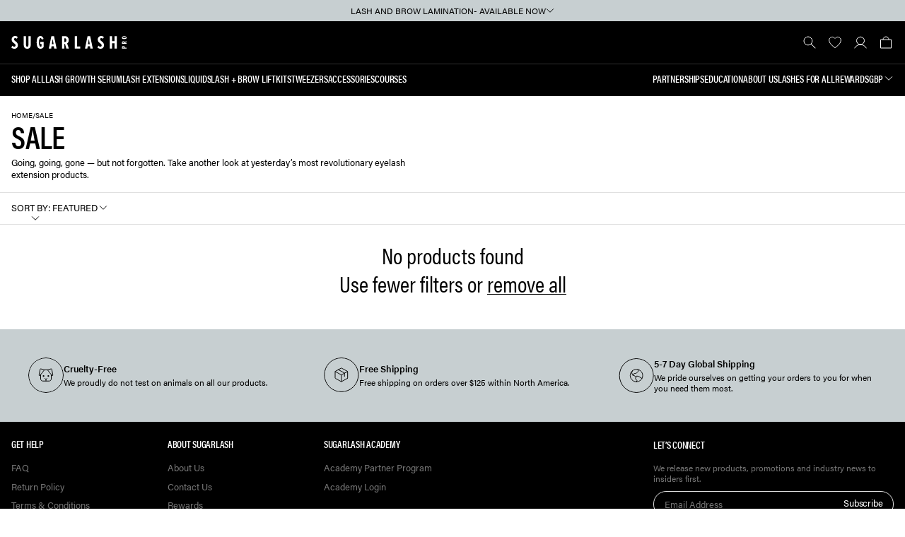

--- FILE ---
content_type: text/html; charset=utf-8
request_url: https://sugarlashpro.com/en-gb/collections/last-chance-sale
body_size: 30001
content:
<!doctype html>
<html class="no-js" lang="en">
  <head>
    <meta charset="utf-8">
    <meta http-equiv="X-UA-Compatible" content="IE=edge">
    <meta name="viewport" content="width=device-width, initial-scale=1, maximum-scale=1, user-scalable=0"/>
    <meta name="theme-color" content="">
    <link rel="canonical" href="https://sugarlashpro.com/en-gb/collections/last-chance-sale">
    <link rel="preconnect" href="https://cdn.shopify.com" crossorigin>
    <link rel="preconnect" href="https://css.zohocdn.com" crossorigin>
    <link rel="preconnect" href="https://js.zohocdn.com" crossorigin>
    <link rel="preconnect" href="https://static.zohocdn.com" crossorigin>
    <link rel="preconnect" href="https://cdn-widgetsrepository.yotpo.com" crossorigin>
    <link rel="preconnect" href="http://cdn-swell-assets.yotpo.com" crossorigin>
    <link rel="preconnect" href="https://cdn-loyalty.yotpo.com" crossorigin>
    <link rel="preconnect" href="https://use.typekit.net" crossorigin>
    <link rel="preconnect" href="https://pixel.retter.ai/" crossorigin>
    <link rel="preconnect" href="https://www.googletagmanager.com/" crossorigin>
    <link rel="preconnect" href="https://sugarlashpro-dev-us.myshopify.com" crossorigin><link rel="icon" type="image/png" href="//sugarlashpro.com/cdn/shop/files/android-chrome-512x512_c56a1a64-53e8-41ad-b1c5-506ece28d2bf.png?crop=center&height=32&v=1726589087&width=32">
      <link rel="icon" type="image/png" href="//sugarlashpro.com/cdn/shop/files/android-chrome-512x512_c56a1a64-53e8-41ad-b1c5-506ece28d2bf.png?crop=center&height=16&v=1726589087&width=16"><link rel="apple-touch-icon" sizes="180x180" href="//sugarlashpro.com/cdn/shop/t/275/assets/apple-touch-icon.png?v=158934304998999362011741276015">
    <link rel="manifest" href="//sugarlashpro.com/cdn/shop/t/275/assets/site.webmanifest?v=56493543565634048671741276020">
    <link rel="mask-icon" href="//sugarlashpro.com/cdn/shop/t/275/assets/safari-pinned-tab.svg?v=79426731113639934731741276019" color="#000000">
    <meta name="msapplication-TileColor" content="#ffffff">
    <meta name="msapplication-config" content="//sugarlashpro.com/cdn/shop/t/275/assets/browserconfig.xml?v=29912522601290452981741276027">
    <meta name="theme-color" content="#ffffff">

    <title>
      Sale
 &ndash; Sugarlash PRO</title>

    
      <meta name="description" content="Going, going, gone — but not forgotten. Take another look at yesterday’s most revolutionary eyelash extension products.">
    

    

<meta property="og:site_name" content="Sugarlash PRO">
<meta property="og:url" content="https://sugarlashpro.com/en-gb/collections/last-chance-sale">
<meta property="og:title" content="Sale">
<meta property="og:type" content="website">
<meta property="og:description" content="Going, going, gone — but not forgotten. Take another look at yesterday’s most revolutionary eyelash extension products."><meta property="og:image" content="http://sugarlashpro.com/cdn/shop/collections/plp-lastchance.jpg?v=1669089458">
  <meta property="og:image:secure_url" content="https://sugarlashpro.com/cdn/shop/collections/plp-lastchance.jpg?v=1669089458">
  <meta property="og:image:width" content="1920">
  <meta property="og:image:height" content="550">

    <script src="//sugarlashpro.com/cdn/shop/t/275/assets/global.js?v=116394947423896326121741276017" defer="defer"></script>

    <script src="https://cdn-widgetsrepository.yotpo.com/v1/loader/hAY1S82vrirTLfqmENEE3lLDiQFvVKy8I8C5dkFu" defer></script>
    <script src="//sugarlashpro.com/cdn/shop/t/275/assets/tracking-scripts.js?v=142325946043874968631741276021" defer></script><!-- Google tag (gtag.js) -->
    <script src="https://www.googletagmanager.com/gtag/js?id=UA-110011117-1" defer></script>
    <script>
      window.dataLayer = window.dataLayer || [];
      function gtag(){dataLayer.push(arguments);}
      gtag('js', new Date());

      gtag('config', 'UA-110011117-1');
    </script>
    
    <meta name="google-site-verification" content="PFb44EbNW6ISYueR2QINUJ7MapYZmB9P60kJ7AQo1v4" />
    <meta name="google-site-verification" content="JNVF6gZlnQrTJ2BopcnHOjqcuL43JR-PupDtEGMA3c0" />
    <meta name="google-site-verification" content="ggzsd29egXvYIXw9n4FN6U45KDVRvuYn3YO2Uqxhx_s" />
    <meta name="facebook-domain-verification" content="t68o0h6p5cnonlx33yd49gh6zotd4q" />


    <!-- Facebook Pixel Code -->
    <noscript><img height="1" width="1" style="display:none"
    src="https://www.facebook.com/tr?id=414142013784433&ev=PageView&noscript=1"
    /></noscript>
    <!-- End Facebook Pixel Code -->

    <!-- Hotjar Tracking Code for sugarlashpro.com --><script>window.performance && window.performance.mark && window.performance.mark('shopify.content_for_header.start');</script><meta name="google-site-verification" content="EVrjQdanLJOFhgAD3nA-LkrJ9Hnj76tltdTs3WbEOSI">
<meta name="facebook-domain-verification" content="t68o0h6p5cnonlx33yd49gh6zotd4q">
<meta name="facebook-domain-verification" content="pampmrpsr9kmfpowi0s8xcx6dq1zp6">
<meta name="facebook-domain-verification" content="vphhx0bxi34answ6cji8y8q47y2zmw">
<meta id="shopify-digital-wallet" name="shopify-digital-wallet" content="/57206374587/digital_wallets/dialog">
<meta name="shopify-checkout-api-token" content="3465724d0b6544ce9c1b640ed0002af2">
<meta id="in-context-paypal-metadata" data-shop-id="57206374587" data-venmo-supported="false" data-environment="production" data-locale="en_US" data-paypal-v4="true" data-currency="GBP">
<link rel="alternate" type="application/atom+xml" title="Feed" href="/en-gb/collections/last-chance-sale.atom" />
<link rel="alternate" hreflang="x-default" href="https://sugarlashpro.com/collections/last-chance-sale">
<link rel="alternate" hreflang="en-CA" href="https://sugarlashpro.ca/collections/last-chance-sale">
<link rel="alternate" hreflang="en-MX" href="https://sugarlashpro.com/en-mx/collections/last-chance-sale">
<link rel="alternate" hreflang="en-AU" href="https://sugarlashpro.com/en-au/collections/last-chance-sale">
<link rel="alternate" hreflang="en-GB" href="https://sugarlashpro.com/en-gb/collections/last-chance-sale">
<link rel="alternate" hreflang="en-US" href="https://sugarlashpro.com/collections/last-chance-sale">
<link rel="alternate" type="application/json+oembed" href="https://sugarlashpro.com/en-gb/collections/last-chance-sale.oembed">
<script async="async" src="/checkouts/internal/preloads.js?locale=en-GB"></script>
<link rel="preconnect" href="https://shop.app" crossorigin="anonymous">
<script async="async" src="https://shop.app/checkouts/internal/preloads.js?locale=en-GB&shop_id=57206374587" crossorigin="anonymous"></script>
<script id="apple-pay-shop-capabilities" type="application/json">{"shopId":57206374587,"countryCode":"CA","currencyCode":"GBP","merchantCapabilities":["supports3DS"],"merchantId":"gid:\/\/shopify\/Shop\/57206374587","merchantName":"Sugarlash PRO","requiredBillingContactFields":["postalAddress","email","phone"],"requiredShippingContactFields":["postalAddress","email","phone"],"shippingType":"shipping","supportedNetworks":["visa","masterCard","amex","discover","jcb"],"total":{"type":"pending","label":"Sugarlash PRO","amount":"1.00"},"shopifyPaymentsEnabled":true,"supportsSubscriptions":true}</script>
<script id="shopify-features" type="application/json">{"accessToken":"3465724d0b6544ce9c1b640ed0002af2","betas":["rich-media-storefront-analytics"],"domain":"sugarlashpro.com","predictiveSearch":true,"shopId":57206374587,"locale":"en"}</script>
<script>var Shopify = Shopify || {};
Shopify.shop = "sugarlashpro-dev-us.myshopify.com";
Shopify.locale = "en";
Shopify.currency = {"active":"GBP","rate":"0.75891366"};
Shopify.country = "GB";
Shopify.theme = {"name":"SLP 2.1.6 - Overhaul","id":135932248251,"schema_name":"Exo 2.0","schema_version":"3.0.0","theme_store_id":null,"role":"main"};
Shopify.theme.handle = "null";
Shopify.theme.style = {"id":null,"handle":null};
Shopify.cdnHost = "sugarlashpro.com/cdn";
Shopify.routes = Shopify.routes || {};
Shopify.routes.root = "/en-gb/";</script>
<script type="module">!function(o){(o.Shopify=o.Shopify||{}).modules=!0}(window);</script>
<script>!function(o){function n(){var o=[];function n(){o.push(Array.prototype.slice.apply(arguments))}return n.q=o,n}var t=o.Shopify=o.Shopify||{};t.loadFeatures=n(),t.autoloadFeatures=n()}(window);</script>
<script>
  window.ShopifyPay = window.ShopifyPay || {};
  window.ShopifyPay.apiHost = "shop.app\/pay";
  window.ShopifyPay.redirectState = null;
</script>
<script id="shop-js-analytics" type="application/json">{"pageType":"collection"}</script>
<script defer="defer" async type="module" src="//sugarlashpro.com/cdn/shopifycloud/shop-js/modules/v2/client.init-shop-cart-sync_IZsNAliE.en.esm.js"></script>
<script defer="defer" async type="module" src="//sugarlashpro.com/cdn/shopifycloud/shop-js/modules/v2/chunk.common_0OUaOowp.esm.js"></script>
<script type="module">
  await import("//sugarlashpro.com/cdn/shopifycloud/shop-js/modules/v2/client.init-shop-cart-sync_IZsNAliE.en.esm.js");
await import("//sugarlashpro.com/cdn/shopifycloud/shop-js/modules/v2/chunk.common_0OUaOowp.esm.js");

  window.Shopify.SignInWithShop?.initShopCartSync?.({"fedCMEnabled":true,"windoidEnabled":true});

</script>
<script>
  window.Shopify = window.Shopify || {};
  if (!window.Shopify.featureAssets) window.Shopify.featureAssets = {};
  window.Shopify.featureAssets['shop-js'] = {"shop-cart-sync":["modules/v2/client.shop-cart-sync_DLOhI_0X.en.esm.js","modules/v2/chunk.common_0OUaOowp.esm.js"],"init-fed-cm":["modules/v2/client.init-fed-cm_C6YtU0w6.en.esm.js","modules/v2/chunk.common_0OUaOowp.esm.js"],"shop-button":["modules/v2/client.shop-button_BCMx7GTG.en.esm.js","modules/v2/chunk.common_0OUaOowp.esm.js"],"shop-cash-offers":["modules/v2/client.shop-cash-offers_BT26qb5j.en.esm.js","modules/v2/chunk.common_0OUaOowp.esm.js","modules/v2/chunk.modal_CGo_dVj3.esm.js"],"init-windoid":["modules/v2/client.init-windoid_B9PkRMql.en.esm.js","modules/v2/chunk.common_0OUaOowp.esm.js"],"init-shop-email-lookup-coordinator":["modules/v2/client.init-shop-email-lookup-coordinator_DZkqjsbU.en.esm.js","modules/v2/chunk.common_0OUaOowp.esm.js"],"shop-toast-manager":["modules/v2/client.shop-toast-manager_Di2EnuM7.en.esm.js","modules/v2/chunk.common_0OUaOowp.esm.js"],"shop-login-button":["modules/v2/client.shop-login-button_BtqW_SIO.en.esm.js","modules/v2/chunk.common_0OUaOowp.esm.js","modules/v2/chunk.modal_CGo_dVj3.esm.js"],"avatar":["modules/v2/client.avatar_BTnouDA3.en.esm.js"],"pay-button":["modules/v2/client.pay-button_CWa-C9R1.en.esm.js","modules/v2/chunk.common_0OUaOowp.esm.js"],"init-shop-cart-sync":["modules/v2/client.init-shop-cart-sync_IZsNAliE.en.esm.js","modules/v2/chunk.common_0OUaOowp.esm.js"],"init-customer-accounts":["modules/v2/client.init-customer-accounts_DenGwJTU.en.esm.js","modules/v2/client.shop-login-button_BtqW_SIO.en.esm.js","modules/v2/chunk.common_0OUaOowp.esm.js","modules/v2/chunk.modal_CGo_dVj3.esm.js"],"init-shop-for-new-customer-accounts":["modules/v2/client.init-shop-for-new-customer-accounts_JdHXxpS9.en.esm.js","modules/v2/client.shop-login-button_BtqW_SIO.en.esm.js","modules/v2/chunk.common_0OUaOowp.esm.js","modules/v2/chunk.modal_CGo_dVj3.esm.js"],"init-customer-accounts-sign-up":["modules/v2/client.init-customer-accounts-sign-up_D6__K_p8.en.esm.js","modules/v2/client.shop-login-button_BtqW_SIO.en.esm.js","modules/v2/chunk.common_0OUaOowp.esm.js","modules/v2/chunk.modal_CGo_dVj3.esm.js"],"checkout-modal":["modules/v2/client.checkout-modal_C_ZQDY6s.en.esm.js","modules/v2/chunk.common_0OUaOowp.esm.js","modules/v2/chunk.modal_CGo_dVj3.esm.js"],"shop-follow-button":["modules/v2/client.shop-follow-button_XetIsj8l.en.esm.js","modules/v2/chunk.common_0OUaOowp.esm.js","modules/v2/chunk.modal_CGo_dVj3.esm.js"],"lead-capture":["modules/v2/client.lead-capture_DvA72MRN.en.esm.js","modules/v2/chunk.common_0OUaOowp.esm.js","modules/v2/chunk.modal_CGo_dVj3.esm.js"],"shop-login":["modules/v2/client.shop-login_ClXNxyh6.en.esm.js","modules/v2/chunk.common_0OUaOowp.esm.js","modules/v2/chunk.modal_CGo_dVj3.esm.js"],"payment-terms":["modules/v2/client.payment-terms_CNlwjfZz.en.esm.js","modules/v2/chunk.common_0OUaOowp.esm.js","modules/v2/chunk.modal_CGo_dVj3.esm.js"]};
</script>
<script>(function() {
  var isLoaded = false;
  function asyncLoad() {
    if (isLoaded) return;
    isLoaded = true;
    var urls = ["https:\/\/assets1.adroll.com\/shopify\/latest\/j\/shopify_rolling_bootstrap_v2.js?adroll_adv_id=VQEUNIDZ4FHXBED2CWIMLN\u0026adroll_pix_id=HMV3WZH255CIHEFN4VNJ5F\u0026shop=sugarlashpro-dev-us.myshopify.com","https:\/\/pixel.retter.ai\/pixel?pixel_key=2ef806b59638de78dc6e32f602ac3104\u0026shop=sugarlashpro-dev-us.myshopify.com","https:\/\/front.optimonk.com\/public\/170725\/shopify\/preload.js?shop=sugarlashpro-dev-us.myshopify.com","https:\/\/str.rise-ai.com\/?shop=sugarlashpro-dev-us.myshopify.com","https:\/\/strn.rise-ai.com\/?shop=sugarlashpro-dev-us.myshopify.com","https:\/\/superbump.herokuapp.com\/cartpage_bumps.js?shop=sugarlashpro-dev-us.myshopify.com","https:\/\/static.klaviyo.com\/onsite\/js\/klaviyo.js?company_id=TTTi99\u0026shop=sugarlashpro-dev-us.myshopify.com","https:\/\/cdn-loyalty.yotpo.com\/loader\/zHbvZv-e6EzeO8JN2o7ewg.js?shop=sugarlashpro-dev-us.myshopify.com","https:\/\/cdn.nfcube.com\/instafeed-000d83ab7e29bf4d6689215b782d4e33.js?shop=sugarlashpro-dev-us.myshopify.com","https:\/\/d18eg7dreypte5.cloudfront.net\/browse-abandonment\/smsbump_timer.js?shop=sugarlashpro-dev-us.myshopify.com","https:\/\/app-api.vidjet.io\/5e777d31-4d59-4f34-bfe6-5c6b79d39079\/shopify\/scripttag?v=1737047928371\u0026shop=sugarlashpro-dev-us.myshopify.com","https:\/\/cdn.attn.tv\/sugarlashpro\/dtag.js?shop=sugarlashpro-dev-us.myshopify.com"];
    for (var i = 0; i < urls.length; i++) {
      var s = document.createElement('script');
      s.type = 'text/javascript';
      s.async = true;
      s.src = urls[i];
      var x = document.getElementsByTagName('script')[0];
      x.parentNode.insertBefore(s, x);
    }
  };
  if(window.attachEvent) {
    window.attachEvent('onload', asyncLoad);
  } else {
    window.addEventListener('load', asyncLoad, false);
  }
})();</script>
<script id="__st">var __st={"a":57206374587,"offset":-25200,"reqid":"4194a95b-c6b1-4570-964e-2fa2260a2d28-1768369966","pageurl":"sugarlashpro.com\/en-gb\/collections\/last-chance-sale","u":"bdb97787350f","p":"collection","rtyp":"collection","rid":268024414395};</script>
<script>window.ShopifyPaypalV4VisibilityTracking = true;</script>
<script id="form-persister">!function(){'use strict';const t='contact',e='new_comment',n=[[t,t],['blogs',e],['comments',e],[t,'customer']],o='password',r='form_key',c=['recaptcha-v3-token','g-recaptcha-response','h-captcha-response',o],s=()=>{try{return window.sessionStorage}catch{return}},i='__shopify_v',u=t=>t.elements[r],a=function(){const t=[...n].map((([t,e])=>`form[action*='/${t}']:not([data-nocaptcha='true']) input[name='form_type'][value='${e}']`)).join(',');var e;return e=t,()=>e?[...document.querySelectorAll(e)].map((t=>t.form)):[]}();function m(t){const e=u(t);a().includes(t)&&(!e||!e.value)&&function(t){try{if(!s())return;!function(t){const e=s();if(!e)return;const n=u(t);if(!n)return;const o=n.value;o&&e.removeItem(o)}(t);const e=Array.from(Array(32),(()=>Math.random().toString(36)[2])).join('');!function(t,e){u(t)||t.append(Object.assign(document.createElement('input'),{type:'hidden',name:r})),t.elements[r].value=e}(t,e),function(t,e){const n=s();if(!n)return;const r=[...t.querySelectorAll(`input[type='${o}']`)].map((({name:t})=>t)),u=[...c,...r],a={};for(const[o,c]of new FormData(t).entries())u.includes(o)||(a[o]=c);n.setItem(e,JSON.stringify({[i]:1,action:t.action,data:a}))}(t,e)}catch(e){console.error('failed to persist form',e)}}(t)}const f=t=>{if('true'===t.dataset.persistBound)return;const e=function(t,e){const n=function(t){return'function'==typeof t.submit?t.submit:HTMLFormElement.prototype.submit}(t).bind(t);return function(){let t;return()=>{t||(t=!0,(()=>{try{e(),n()}catch(t){(t=>{console.error('form submit failed',t)})(t)}})(),setTimeout((()=>t=!1),250))}}()}(t,(()=>{m(t)}));!function(t,e){if('function'==typeof t.submit&&'function'==typeof e)try{t.submit=e}catch{}}(t,e),t.addEventListener('submit',(t=>{t.preventDefault(),e()})),t.dataset.persistBound='true'};!function(){function t(t){const e=(t=>{const e=t.target;return e instanceof HTMLFormElement?e:e&&e.form})(t);e&&m(e)}document.addEventListener('submit',t),document.addEventListener('DOMContentLoaded',(()=>{const e=a();for(const t of e)f(t);var n;n=document.body,new window.MutationObserver((t=>{for(const e of t)if('childList'===e.type&&e.addedNodes.length)for(const t of e.addedNodes)1===t.nodeType&&'FORM'===t.tagName&&a().includes(t)&&f(t)})).observe(n,{childList:!0,subtree:!0,attributes:!1}),document.removeEventListener('submit',t)}))}()}();</script>
<script integrity="sha256-4kQ18oKyAcykRKYeNunJcIwy7WH5gtpwJnB7kiuLZ1E=" data-source-attribution="shopify.loadfeatures" defer="defer" src="//sugarlashpro.com/cdn/shopifycloud/storefront/assets/storefront/load_feature-a0a9edcb.js" crossorigin="anonymous"></script>
<script crossorigin="anonymous" defer="defer" src="//sugarlashpro.com/cdn/shopifycloud/storefront/assets/shopify_pay/storefront-65b4c6d7.js?v=20250812"></script>
<script data-source-attribution="shopify.dynamic_checkout.dynamic.init">var Shopify=Shopify||{};Shopify.PaymentButton=Shopify.PaymentButton||{isStorefrontPortableWallets:!0,init:function(){window.Shopify.PaymentButton.init=function(){};var t=document.createElement("script");t.src="https://sugarlashpro.com/cdn/shopifycloud/portable-wallets/latest/portable-wallets.en.js",t.type="module",document.head.appendChild(t)}};
</script>
<script data-source-attribution="shopify.dynamic_checkout.buyer_consent">
  function portableWalletsHideBuyerConsent(e){var t=document.getElementById("shopify-buyer-consent"),n=document.getElementById("shopify-subscription-policy-button");t&&n&&(t.classList.add("hidden"),t.setAttribute("aria-hidden","true"),n.removeEventListener("click",e))}function portableWalletsShowBuyerConsent(e){var t=document.getElementById("shopify-buyer-consent"),n=document.getElementById("shopify-subscription-policy-button");t&&n&&(t.classList.remove("hidden"),t.removeAttribute("aria-hidden"),n.addEventListener("click",e))}window.Shopify?.PaymentButton&&(window.Shopify.PaymentButton.hideBuyerConsent=portableWalletsHideBuyerConsent,window.Shopify.PaymentButton.showBuyerConsent=portableWalletsShowBuyerConsent);
</script>
<script data-source-attribution="shopify.dynamic_checkout.cart.bootstrap">document.addEventListener("DOMContentLoaded",(function(){function t(){return document.querySelector("shopify-accelerated-checkout-cart, shopify-accelerated-checkout")}if(t())Shopify.PaymentButton.init();else{new MutationObserver((function(e,n){t()&&(Shopify.PaymentButton.init(),n.disconnect())})).observe(document.body,{childList:!0,subtree:!0})}}));
</script>
<link id="shopify-accelerated-checkout-styles" rel="stylesheet" media="screen" href="https://sugarlashpro.com/cdn/shopifycloud/portable-wallets/latest/accelerated-checkout-backwards-compat.css" crossorigin="anonymous">
<style id="shopify-accelerated-checkout-cart">
        #shopify-buyer-consent {
  margin-top: 1em;
  display: inline-block;
  width: 100%;
}

#shopify-buyer-consent.hidden {
  display: none;
}

#shopify-subscription-policy-button {
  background: none;
  border: none;
  padding: 0;
  text-decoration: underline;
  font-size: inherit;
  cursor: pointer;
}

#shopify-subscription-policy-button::before {
  box-shadow: none;
}

      </style>

<script>window.performance && window.performance.mark && window.performance.mark('shopify.content_for_header.end');</script>
<link rel="stylesheet" href="https://use.typekit.net/ihs6vry.css" media="print" onload="this.media='all'">

<noscript>
  <link rel="stylesheet" href="https://use.typekit.net/ihs6vry.css">
</noscript><style data-shopify>@font-face {
    font-family: 'Anton';
    src: url(//sugarlashpro.com/cdn/shop/t/275/assets/Anton-Regular.woff2?v=33648152102323872061741276014) format('woff2'),
        url(//sugarlashpro.com/cdn/shop/t/275/assets/Anton-Regular.woff?v=98097112541458192501741276013) format('woff');
    font-weight: normal;
    font-style: normal;
    font-display: swap;
  }

  :root {
    --font-body-family: 'acumin-pro';
    --font-body-style: normal;
    --font-body-weight: 400;

    --font-heading-family: 'acumin-pro-condensed';
    --font-heading-style: normal;
    --font-heading-weight: 600;

    --font-body-scale: 1;
    --font-heading-scale: 1;

    --color-base-primary: #000;
    --color-base-secondary: #fff;

    --color-red: #c7cfd1;
    --color-red2: #F40009;
    --color-red3: #FFF4F5;
    --color-red4: #C1272D;
    --color-gray: #767676;
    --color-gray2: #C7CFD1;
    --color-gray3: #F2F2F2;
    --color-gray4: #E0E0E0;
    --color-white: #fff;
    --color-black: #000;
    --color-background-primary: #000;
    --color-background-secondary: #fff;
    --color-background-light: #f2f2f2;
    --color-background-accent: #e5e5e5;
    --color-subdued: #797979;
    --color-border-light: #e0e0e0;
    --color-border-medium: #767676;
    --color-border-dark: #2f2f2f;--page-width: 1920px;

    --spacing-grid-col: 1.6rem;
    --spacing-grid-row: 2.4rem;
    --spacing-grid-col-mobile: 1.6rem;
    --spacing-grid-row-mobile: 2.4rem;

    --duration-short: 100ms;
    --duration-default: 200ms;
    --duration-long: 500ms;

    --z-header: 400;
    --z-modals: 800;
  }</style><link href="//sugarlashpro.com/cdn/shop/t/275/assets/reset.css?v=142481339474606139381741276019" rel="stylesheet" type="text/css" media="all" />
    <link href="//sugarlashpro.com/cdn/shop/t/275/assets/base.css?v=22132545108093221331741276015" rel="stylesheet" type="text/css" media="all" />

    <script>
      document.documentElement.className = document.documentElement.className.replace('no-js', 'js');

      if (Shopify.designMode) {
        document.documentElement.classList.add('shopify-design-mode');
      }
    </script><script src="//sugarlashpro.com/cdn/shop/t/275/assets/bodyScrollLock.min.js?v=54831410435734691211741276016" defer></script>
    <script src="//sugarlashpro.com/cdn/shop/t/275/assets/lazysizes.min.js?v=134355369821296239011741276019" async defer></script>
  <!-- BEGIN app block: shopify://apps/yotpo-product-reviews/blocks/settings/eb7dfd7d-db44-4334-bc49-c893b51b36cf -->


<script type="text/javascript">
  (function e(){var e=document.createElement("script");
  e.type="text/javascript",e.async=true,
  e.src="//staticw2.yotpo.com//widget.js?lang=en";
  var t=document.getElementsByTagName("script")[0];
  t.parentNode.insertBefore(e,t)})();
</script>



  
<!-- END app block --><!-- BEGIN app block: shopify://apps/adroll-advertising-marketing/blocks/adroll-pixel/c60853ed-1adb-4359-83ae-4ed43ed0b559 -->
  <!-- AdRoll Customer: not found -->



  
  
  <!-- AdRoll Advertisable: NT6YQP3INJDR3HJ35KZRVH -->
  <!-- AdRoll Pixel: FPWHMGOEGVCNZMZPSQATST -->
  <script async src="https://assets1.adroll.com/shopify/latest/j/shopify_rolling_bootstrap_v2.js?adroll_adv_id=NT6YQP3INJDR3HJ35KZRVH&adroll_pix_id=FPWHMGOEGVCNZMZPSQATST"></script>



<!-- END app block --><!-- BEGIN app block: shopify://apps/tellos-shoppable-video/blocks/tellos_script/a4490152-a6c6-410b-9721-736f5b95f2f2 --><script>
  const scriptContent = "https:\/\/d3hrzsfzgh6y9j.cloudfront.net\/widget\/tls_SUGMK8P3OG.js";
  if (scriptContent) {
    const match = scriptContent.match(/tls_(.+?)\.js/);
    if (match && match[1]) {
      const clientTag = match[1];
      window.tlsClientTag = clientTag;
    }
    const scriptElement = document.createElement('script');
    if (scriptContent.startsWith('http')) {
      scriptElement.src = scriptContent;
    } else {
      scriptElement.innerHTML = scriptContent;
    }
    document.head.appendChild(scriptElement);
  }
</script>

<!-- END app block --><link href="https://monorail-edge.shopifysvc.com" rel="dns-prefetch">
<script>(function(){if ("sendBeacon" in navigator && "performance" in window) {try {var session_token_from_headers = performance.getEntriesByType('navigation')[0].serverTiming.find(x => x.name == '_s').description;} catch {var session_token_from_headers = undefined;}var session_cookie_matches = document.cookie.match(/_shopify_s=([^;]*)/);var session_token_from_cookie = session_cookie_matches && session_cookie_matches.length === 2 ? session_cookie_matches[1] : "";var session_token = session_token_from_headers || session_token_from_cookie || "";function handle_abandonment_event(e) {var entries = performance.getEntries().filter(function(entry) {return /monorail-edge.shopifysvc.com/.test(entry.name);});if (!window.abandonment_tracked && entries.length === 0) {window.abandonment_tracked = true;var currentMs = Date.now();var navigation_start = performance.timing.navigationStart;var payload = {shop_id: 57206374587,url: window.location.href,navigation_start,duration: currentMs - navigation_start,session_token,page_type: "collection"};window.navigator.sendBeacon("https://monorail-edge.shopifysvc.com/v1/produce", JSON.stringify({schema_id: "online_store_buyer_site_abandonment/1.1",payload: payload,metadata: {event_created_at_ms: currentMs,event_sent_at_ms: currentMs}}));}}window.addEventListener('pagehide', handle_abandonment_event);}}());</script>
<script id="web-pixels-manager-setup">(function e(e,d,r,n,o){if(void 0===o&&(o={}),!Boolean(null===(a=null===(i=window.Shopify)||void 0===i?void 0:i.analytics)||void 0===a?void 0:a.replayQueue)){var i,a;window.Shopify=window.Shopify||{};var t=window.Shopify;t.analytics=t.analytics||{};var s=t.analytics;s.replayQueue=[],s.publish=function(e,d,r){return s.replayQueue.push([e,d,r]),!0};try{self.performance.mark("wpm:start")}catch(e){}var l=function(){var e={modern:/Edge?\/(1{2}[4-9]|1[2-9]\d|[2-9]\d{2}|\d{4,})\.\d+(\.\d+|)|Firefox\/(1{2}[4-9]|1[2-9]\d|[2-9]\d{2}|\d{4,})\.\d+(\.\d+|)|Chrom(ium|e)\/(9{2}|\d{3,})\.\d+(\.\d+|)|(Maci|X1{2}).+ Version\/(15\.\d+|(1[6-9]|[2-9]\d|\d{3,})\.\d+)([,.]\d+|)( \(\w+\)|)( Mobile\/\w+|) Safari\/|Chrome.+OPR\/(9{2}|\d{3,})\.\d+\.\d+|(CPU[ +]OS|iPhone[ +]OS|CPU[ +]iPhone|CPU IPhone OS|CPU iPad OS)[ +]+(15[._]\d+|(1[6-9]|[2-9]\d|\d{3,})[._]\d+)([._]\d+|)|Android:?[ /-](13[3-9]|1[4-9]\d|[2-9]\d{2}|\d{4,})(\.\d+|)(\.\d+|)|Android.+Firefox\/(13[5-9]|1[4-9]\d|[2-9]\d{2}|\d{4,})\.\d+(\.\d+|)|Android.+Chrom(ium|e)\/(13[3-9]|1[4-9]\d|[2-9]\d{2}|\d{4,})\.\d+(\.\d+|)|SamsungBrowser\/([2-9]\d|\d{3,})\.\d+/,legacy:/Edge?\/(1[6-9]|[2-9]\d|\d{3,})\.\d+(\.\d+|)|Firefox\/(5[4-9]|[6-9]\d|\d{3,})\.\d+(\.\d+|)|Chrom(ium|e)\/(5[1-9]|[6-9]\d|\d{3,})\.\d+(\.\d+|)([\d.]+$|.*Safari\/(?![\d.]+ Edge\/[\d.]+$))|(Maci|X1{2}).+ Version\/(10\.\d+|(1[1-9]|[2-9]\d|\d{3,})\.\d+)([,.]\d+|)( \(\w+\)|)( Mobile\/\w+|) Safari\/|Chrome.+OPR\/(3[89]|[4-9]\d|\d{3,})\.\d+\.\d+|(CPU[ +]OS|iPhone[ +]OS|CPU[ +]iPhone|CPU IPhone OS|CPU iPad OS)[ +]+(10[._]\d+|(1[1-9]|[2-9]\d|\d{3,})[._]\d+)([._]\d+|)|Android:?[ /-](13[3-9]|1[4-9]\d|[2-9]\d{2}|\d{4,})(\.\d+|)(\.\d+|)|Mobile Safari.+OPR\/([89]\d|\d{3,})\.\d+\.\d+|Android.+Firefox\/(13[5-9]|1[4-9]\d|[2-9]\d{2}|\d{4,})\.\d+(\.\d+|)|Android.+Chrom(ium|e)\/(13[3-9]|1[4-9]\d|[2-9]\d{2}|\d{4,})\.\d+(\.\d+|)|Android.+(UC? ?Browser|UCWEB|U3)[ /]?(15\.([5-9]|\d{2,})|(1[6-9]|[2-9]\d|\d{3,})\.\d+)\.\d+|SamsungBrowser\/(5\.\d+|([6-9]|\d{2,})\.\d+)|Android.+MQ{2}Browser\/(14(\.(9|\d{2,})|)|(1[5-9]|[2-9]\d|\d{3,})(\.\d+|))(\.\d+|)|K[Aa][Ii]OS\/(3\.\d+|([4-9]|\d{2,})\.\d+)(\.\d+|)/},d=e.modern,r=e.legacy,n=navigator.userAgent;return n.match(d)?"modern":n.match(r)?"legacy":"unknown"}(),u="modern"===l?"modern":"legacy",c=(null!=n?n:{modern:"",legacy:""})[u],f=function(e){return[e.baseUrl,"/wpm","/b",e.hashVersion,"modern"===e.buildTarget?"m":"l",".js"].join("")}({baseUrl:d,hashVersion:r,buildTarget:u}),m=function(e){var d=e.version,r=e.bundleTarget,n=e.surface,o=e.pageUrl,i=e.monorailEndpoint;return{emit:function(e){var a=e.status,t=e.errorMsg,s=(new Date).getTime(),l=JSON.stringify({metadata:{event_sent_at_ms:s},events:[{schema_id:"web_pixels_manager_load/3.1",payload:{version:d,bundle_target:r,page_url:o,status:a,surface:n,error_msg:t},metadata:{event_created_at_ms:s}}]});if(!i)return console&&console.warn&&console.warn("[Web Pixels Manager] No Monorail endpoint provided, skipping logging."),!1;try{return self.navigator.sendBeacon.bind(self.navigator)(i,l)}catch(e){}var u=new XMLHttpRequest;try{return u.open("POST",i,!0),u.setRequestHeader("Content-Type","text/plain"),u.send(l),!0}catch(e){return console&&console.warn&&console.warn("[Web Pixels Manager] Got an unhandled error while logging to Monorail."),!1}}}}({version:r,bundleTarget:l,surface:e.surface,pageUrl:self.location.href,monorailEndpoint:e.monorailEndpoint});try{o.browserTarget=l,function(e){var d=e.src,r=e.async,n=void 0===r||r,o=e.onload,i=e.onerror,a=e.sri,t=e.scriptDataAttributes,s=void 0===t?{}:t,l=document.createElement("script"),u=document.querySelector("head"),c=document.querySelector("body");if(l.async=n,l.src=d,a&&(l.integrity=a,l.crossOrigin="anonymous"),s)for(var f in s)if(Object.prototype.hasOwnProperty.call(s,f))try{l.dataset[f]=s[f]}catch(e){}if(o&&l.addEventListener("load",o),i&&l.addEventListener("error",i),u)u.appendChild(l);else{if(!c)throw new Error("Did not find a head or body element to append the script");c.appendChild(l)}}({src:f,async:!0,onload:function(){if(!function(){var e,d;return Boolean(null===(d=null===(e=window.Shopify)||void 0===e?void 0:e.analytics)||void 0===d?void 0:d.initialized)}()){var d=window.webPixelsManager.init(e)||void 0;if(d){var r=window.Shopify.analytics;r.replayQueue.forEach((function(e){var r=e[0],n=e[1],o=e[2];d.publishCustomEvent(r,n,o)})),r.replayQueue=[],r.publish=d.publishCustomEvent,r.visitor=d.visitor,r.initialized=!0}}},onerror:function(){return m.emit({status:"failed",errorMsg:"".concat(f," has failed to load")})},sri:function(e){var d=/^sha384-[A-Za-z0-9+/=]+$/;return"string"==typeof e&&d.test(e)}(c)?c:"",scriptDataAttributes:o}),m.emit({status:"loading"})}catch(e){m.emit({status:"failed",errorMsg:(null==e?void 0:e.message)||"Unknown error"})}}})({shopId: 57206374587,storefrontBaseUrl: "https://sugarlashpro.com",extensionsBaseUrl: "https://extensions.shopifycdn.com/cdn/shopifycloud/web-pixels-manager",monorailEndpoint: "https://monorail-edge.shopifysvc.com/unstable/produce_batch",surface: "storefront-renderer",enabledBetaFlags: ["2dca8a86","a0d5f9d2"],webPixelsConfigList: [{"id":"1060667579","configuration":"{\"env\":\"prod\"}","eventPayloadVersion":"v1","runtimeContext":"LAX","scriptVersion":"3dbd78f0aeeb2c473821a9db9e2dd54a","type":"APP","apiClientId":3977633,"privacyPurposes":["ANALYTICS","MARKETING"],"dataSharingAdjustments":{"protectedCustomerApprovalScopes":["read_customer_address","read_customer_email","read_customer_name","read_customer_personal_data","read_customer_phone"]}},{"id":"384499899","configuration":"{\"config\":\"{\\\"pixel_id\\\":\\\"G-07XX2JZD74\\\",\\\"target_country\\\":\\\"US\\\",\\\"gtag_events\\\":[{\\\"type\\\":\\\"search\\\",\\\"action_label\\\":[\\\"G-07XX2JZD74\\\",\\\"AW-10826687666\\\/fGsKCIOl_YAYELLJyKoo\\\"]},{\\\"type\\\":\\\"begin_checkout\\\",\\\"action_label\\\":[\\\"G-07XX2JZD74\\\",\\\"AW-10826687666\\\/elzECMyj_YAYELLJyKoo\\\"]},{\\\"type\\\":\\\"view_item\\\",\\\"action_label\\\":[\\\"G-07XX2JZD74\\\",\\\"AW-10826687666\\\/wZahCMaj_YAYELLJyKoo\\\",\\\"MC-9FE4GP6D9Z\\\"]},{\\\"type\\\":\\\"purchase\\\",\\\"action_label\\\":[\\\"G-07XX2JZD74\\\",\\\"AW-10826687666\\\/yAt8CMOj_YAYELLJyKoo\\\",\\\"MC-9FE4GP6D9Z\\\"]},{\\\"type\\\":\\\"page_view\\\",\\\"action_label\\\":[\\\"G-07XX2JZD74\\\",\\\"AW-10826687666\\\/xcTsCMCj_YAYELLJyKoo\\\",\\\"MC-9FE4GP6D9Z\\\"]},{\\\"type\\\":\\\"add_payment_info\\\",\\\"action_label\\\":[\\\"G-07XX2JZD74\\\",\\\"AW-10826687666\\\/MpahCIal_YAYELLJyKoo\\\"]},{\\\"type\\\":\\\"add_to_cart\\\",\\\"action_label\\\":[\\\"G-07XX2JZD74\\\",\\\"AW-10826687666\\\/UASoCMmj_YAYELLJyKoo\\\"]}],\\\"enable_monitoring_mode\\\":false}\"}","eventPayloadVersion":"v1","runtimeContext":"OPEN","scriptVersion":"b2a88bafab3e21179ed38636efcd8a93","type":"APP","apiClientId":1780363,"privacyPurposes":[],"dataSharingAdjustments":{"protectedCustomerApprovalScopes":["read_customer_address","read_customer_email","read_customer_name","read_customer_personal_data","read_customer_phone"]}},{"id":"308936891","configuration":"{\"pixelCode\":\"CK1KD1BC77UFIT26LUC0\"}","eventPayloadVersion":"v1","runtimeContext":"STRICT","scriptVersion":"22e92c2ad45662f435e4801458fb78cc","type":"APP","apiClientId":4383523,"privacyPurposes":["ANALYTICS","MARKETING","SALE_OF_DATA"],"dataSharingAdjustments":{"protectedCustomerApprovalScopes":["read_customer_address","read_customer_email","read_customer_name","read_customer_personal_data","read_customer_phone"]}},{"id":"140345531","configuration":"{\"pixel_id\":\"2068032566853611\",\"pixel_type\":\"facebook_pixel\",\"metaapp_system_user_token\":\"-\"}","eventPayloadVersion":"v1","runtimeContext":"OPEN","scriptVersion":"ca16bc87fe92b6042fbaa3acc2fbdaa6","type":"APP","apiClientId":2329312,"privacyPurposes":["ANALYTICS","MARKETING","SALE_OF_DATA"],"dataSharingAdjustments":{"protectedCustomerApprovalScopes":["read_customer_address","read_customer_email","read_customer_name","read_customer_personal_data","read_customer_phone"]}},{"id":"87982267","configuration":"{\"store\":\"sugarlashpro-dev-us.myshopify.com\"}","eventPayloadVersion":"v1","runtimeContext":"STRICT","scriptVersion":"8450b52b59e80bfb2255f1e069ee1acd","type":"APP","apiClientId":740217,"privacyPurposes":["ANALYTICS","MARKETING","SALE_OF_DATA"],"dataSharingAdjustments":{"protectedCustomerApprovalScopes":["read_customer_address","read_customer_email","read_customer_name","read_customer_personal_data","read_customer_phone"]}},{"id":"40403131","configuration":"{\"tagID\":\"2613030560717\"}","eventPayloadVersion":"v1","runtimeContext":"STRICT","scriptVersion":"18031546ee651571ed29edbe71a3550b","type":"APP","apiClientId":3009811,"privacyPurposes":["ANALYTICS","MARKETING","SALE_OF_DATA"],"dataSharingAdjustments":{"protectedCustomerApprovalScopes":["read_customer_address","read_customer_email","read_customer_name","read_customer_personal_data","read_customer_phone"]}},{"id":"shopify-app-pixel","configuration":"{}","eventPayloadVersion":"v1","runtimeContext":"STRICT","scriptVersion":"0450","apiClientId":"shopify-pixel","type":"APP","privacyPurposes":["ANALYTICS","MARKETING"]},{"id":"shopify-custom-pixel","eventPayloadVersion":"v1","runtimeContext":"LAX","scriptVersion":"0450","apiClientId":"shopify-pixel","type":"CUSTOM","privacyPurposes":["ANALYTICS","MARKETING"]}],isMerchantRequest: false,initData: {"shop":{"name":"Sugarlash PRO","paymentSettings":{"currencyCode":"USD"},"myshopifyDomain":"sugarlashpro-dev-us.myshopify.com","countryCode":"CA","storefrontUrl":"https:\/\/sugarlashpro.com\/en-gb"},"customer":null,"cart":null,"checkout":null,"productVariants":[],"purchasingCompany":null},},"https://sugarlashpro.com/cdn","7cecd0b6w90c54c6cpe92089d5m57a67346",{"modern":"","legacy":""},{"shopId":"57206374587","storefrontBaseUrl":"https:\/\/sugarlashpro.com","extensionBaseUrl":"https:\/\/extensions.shopifycdn.com\/cdn\/shopifycloud\/web-pixels-manager","surface":"storefront-renderer","enabledBetaFlags":"[\"2dca8a86\", \"a0d5f9d2\"]","isMerchantRequest":"false","hashVersion":"7cecd0b6w90c54c6cpe92089d5m57a67346","publish":"custom","events":"[[\"page_viewed\",{}],[\"collection_viewed\",{\"collection\":{\"id\":\"268024414395\",\"title\":\"Sale\",\"productVariants\":[]}}]]"});</script><script>
  window.ShopifyAnalytics = window.ShopifyAnalytics || {};
  window.ShopifyAnalytics.meta = window.ShopifyAnalytics.meta || {};
  window.ShopifyAnalytics.meta.currency = 'GBP';
  var meta = {"products":[],"page":{"pageType":"collection","resourceType":"collection","resourceId":268024414395,"requestId":"4194a95b-c6b1-4570-964e-2fa2260a2d28-1768369966"}};
  for (var attr in meta) {
    window.ShopifyAnalytics.meta[attr] = meta[attr];
  }
</script>
<script class="analytics">
  (function () {
    var customDocumentWrite = function(content) {
      var jquery = null;

      if (window.jQuery) {
        jquery = window.jQuery;
      } else if (window.Checkout && window.Checkout.$) {
        jquery = window.Checkout.$;
      }

      if (jquery) {
        jquery('body').append(content);
      }
    };

    var hasLoggedConversion = function(token) {
      if (token) {
        return document.cookie.indexOf('loggedConversion=' + token) !== -1;
      }
      return false;
    }

    var setCookieIfConversion = function(token) {
      if (token) {
        var twoMonthsFromNow = new Date(Date.now());
        twoMonthsFromNow.setMonth(twoMonthsFromNow.getMonth() + 2);

        document.cookie = 'loggedConversion=' + token + '; expires=' + twoMonthsFromNow;
      }
    }

    var trekkie = window.ShopifyAnalytics.lib = window.trekkie = window.trekkie || [];
    if (trekkie.integrations) {
      return;
    }
    trekkie.methods = [
      'identify',
      'page',
      'ready',
      'track',
      'trackForm',
      'trackLink'
    ];
    trekkie.factory = function(method) {
      return function() {
        var args = Array.prototype.slice.call(arguments);
        args.unshift(method);
        trekkie.push(args);
        return trekkie;
      };
    };
    for (var i = 0; i < trekkie.methods.length; i++) {
      var key = trekkie.methods[i];
      trekkie[key] = trekkie.factory(key);
    }
    trekkie.load = function(config) {
      trekkie.config = config || {};
      trekkie.config.initialDocumentCookie = document.cookie;
      var first = document.getElementsByTagName('script')[0];
      var script = document.createElement('script');
      script.type = 'text/javascript';
      script.onerror = function(e) {
        var scriptFallback = document.createElement('script');
        scriptFallback.type = 'text/javascript';
        scriptFallback.onerror = function(error) {
                var Monorail = {
      produce: function produce(monorailDomain, schemaId, payload) {
        var currentMs = new Date().getTime();
        var event = {
          schema_id: schemaId,
          payload: payload,
          metadata: {
            event_created_at_ms: currentMs,
            event_sent_at_ms: currentMs
          }
        };
        return Monorail.sendRequest("https://" + monorailDomain + "/v1/produce", JSON.stringify(event));
      },
      sendRequest: function sendRequest(endpointUrl, payload) {
        // Try the sendBeacon API
        if (window && window.navigator && typeof window.navigator.sendBeacon === 'function' && typeof window.Blob === 'function' && !Monorail.isIos12()) {
          var blobData = new window.Blob([payload], {
            type: 'text/plain'
          });

          if (window.navigator.sendBeacon(endpointUrl, blobData)) {
            return true;
          } // sendBeacon was not successful

        } // XHR beacon

        var xhr = new XMLHttpRequest();

        try {
          xhr.open('POST', endpointUrl);
          xhr.setRequestHeader('Content-Type', 'text/plain');
          xhr.send(payload);
        } catch (e) {
          console.log(e);
        }

        return false;
      },
      isIos12: function isIos12() {
        return window.navigator.userAgent.lastIndexOf('iPhone; CPU iPhone OS 12_') !== -1 || window.navigator.userAgent.lastIndexOf('iPad; CPU OS 12_') !== -1;
      }
    };
    Monorail.produce('monorail-edge.shopifysvc.com',
      'trekkie_storefront_load_errors/1.1',
      {shop_id: 57206374587,
      theme_id: 135932248251,
      app_name: "storefront",
      context_url: window.location.href,
      source_url: "//sugarlashpro.com/cdn/s/trekkie.storefront.55c6279c31a6628627b2ba1c5ff367020da294e2.min.js"});

        };
        scriptFallback.async = true;
        scriptFallback.src = '//sugarlashpro.com/cdn/s/trekkie.storefront.55c6279c31a6628627b2ba1c5ff367020da294e2.min.js';
        first.parentNode.insertBefore(scriptFallback, first);
      };
      script.async = true;
      script.src = '//sugarlashpro.com/cdn/s/trekkie.storefront.55c6279c31a6628627b2ba1c5ff367020da294e2.min.js';
      first.parentNode.insertBefore(script, first);
    };
    trekkie.load(
      {"Trekkie":{"appName":"storefront","development":false,"defaultAttributes":{"shopId":57206374587,"isMerchantRequest":null,"themeId":135932248251,"themeCityHash":"12041524870675049473","contentLanguage":"en","currency":"GBP"},"isServerSideCookieWritingEnabled":true,"monorailRegion":"shop_domain","enabledBetaFlags":["65f19447"]},"Session Attribution":{},"S2S":{"facebookCapiEnabled":true,"source":"trekkie-storefront-renderer","apiClientId":580111}}
    );

    var loaded = false;
    trekkie.ready(function() {
      if (loaded) return;
      loaded = true;

      window.ShopifyAnalytics.lib = window.trekkie;

      var originalDocumentWrite = document.write;
      document.write = customDocumentWrite;
      try { window.ShopifyAnalytics.merchantGoogleAnalytics.call(this); } catch(error) {};
      document.write = originalDocumentWrite;

      window.ShopifyAnalytics.lib.page(null,{"pageType":"collection","resourceType":"collection","resourceId":268024414395,"requestId":"4194a95b-c6b1-4570-964e-2fa2260a2d28-1768369966","shopifyEmitted":true});

      var match = window.location.pathname.match(/checkouts\/(.+)\/(thank_you|post_purchase)/)
      var token = match? match[1]: undefined;
      if (!hasLoggedConversion(token)) {
        setCookieIfConversion(token);
        window.ShopifyAnalytics.lib.track("Viewed Product Category",{"currency":"GBP","category":"Collection: last-chance-sale","collectionName":"last-chance-sale","collectionId":268024414395,"nonInteraction":true},undefined,undefined,{"shopifyEmitted":true});
      }
    });


        var eventsListenerScript = document.createElement('script');
        eventsListenerScript.async = true;
        eventsListenerScript.src = "//sugarlashpro.com/cdn/shopifycloud/storefront/assets/shop_events_listener-3da45d37.js";
        document.getElementsByTagName('head')[0].appendChild(eventsListenerScript);

})();</script>
<script
  defer
  src="https://sugarlashpro.com/cdn/shopifycloud/perf-kit/shopify-perf-kit-3.0.3.min.js"
  data-application="storefront-renderer"
  data-shop-id="57206374587"
  data-render-region="gcp-us-central1"
  data-page-type="collection"
  data-theme-instance-id="135932248251"
  data-theme-name="Exo 2.0"
  data-theme-version="3.0.0"
  data-monorail-region="shop_domain"
  data-resource-timing-sampling-rate="10"
  data-shs="true"
  data-shs-beacon="true"
  data-shs-export-with-fetch="true"
  data-shs-logs-sample-rate="1"
  data-shs-beacon-endpoint="https://sugarlashpro.com/api/collect"
></script>
</head>

  <body class="template template--collection">
    <!-- Google Tag Manager (noscript) -->
    <noscript><iframe src="https://www.googletagmanager.com/ns.html?id=GTM-5TG945D"
    height="0" width="0" style="display:none;visibility:hidden"></iframe></noscript>
    <!-- End Google Tag Manager (noscript) -->
    <a class="skip-to-content-link button visually-hidden" href="#MainContent">Skip to content</a><link rel="stylesheet" href="//sugarlashpro.com/cdn/shop/t/275/assets/component-cart-drawer.css?v=128819323242536892421741276015" media="print" onload="this.media='all'">

<noscript><link href="//sugarlashpro.com/cdn/shop/t/275/assets/component-cart-drawer.css?v=128819323242536892421741276015" rel="stylesheet" type="text/css" media="all" /></noscript>

<link rel="stylesheet" href="//sugarlashpro.com/cdn/shop/t/275/assets/component-cart-items.css?v=152328677047298461811741276016" media="print" onload="this.media='all'">

<noscript><link href="//sugarlashpro.com/cdn/shop/t/275/assets/component-cart-items.css?v=152328677047298461811741276016" rel="stylesheet" type="text/css" media="all" /></noscript>

<script src="//sugarlashpro.com/cdn/shop/t/275/assets/cart.js?v=170713466440631778321741276016" defer="defer"></script>
<script src="//sugarlashpro.com/cdn/shop/t/275/assets/cart-drawer.js?v=9001682225835253191741276015" defer="defer"></script>
<script src="//sugarlashpro.com/cdn/shop/t/275/assets/cart-drawer-upsell.js?v=118444078043670352131741276014" defer="defer"></script>

<script src="//sugarlashpro.com/cdn/shop/t/275/assets/shipping-bar.js?v=166137727083424977431741276024" defer="defer"></script>
<script src="//sugarlashpro.com/cdn/shop/t/275/assets/cart-upsell-slider.js?v=181796184412675950861741276015" defer="defer"></script>

<cart-drawer>
  <div class="cart-drawer" id="CartDrawer">
    <div id="CartDrawer-Overlay" class="cart-drawer__overlay"></div><!-- /.cart-drawer__overlay -->

    <div
      class="cart-drawer__inner"
      role="dialog"
      aria-modal="true"
      aria-label="Your bag"
      tabindex="-1"
    >
      <div class="cart-drawer__head">
        <p class="cart-drawer__title h4">Your bag</p><!-- /.cart-drawer__title h4 -->

        <button
          class="cart-drawer__close"
          type="button"
          onclick="this.closest('cart-drawer').close()"
          aria-label="Close"
          data-drawer-close
        ><svg xmlns="http://www.w3.org/2000/svg" width="17" height="20" viewBox="0 0 17 20" fill="none">
  <path d="M14.8633 16.3643L2.13536 3.63634" stroke="currentColor" stroke-linecap="round"/>
  <path d="M14.8633 3.63574L2.13536 16.3637" stroke="currentColor" stroke-linecap="round"/>
</svg>
</button>
      </div><!-- /.cart-drawer__head -->

      <div class="cart-drawer__body" id="CartDrawer-Body"><div class="cart-drawer__empty">
            <div class="cart-drawer__empty-content">
              
                <h2 class="cart-drawer__empty-text">
                  NO LASHES IN YOUR CART YET?
                </h2><!-- /.cart-drawer__empty-text -->
              

              
                <div class="cart-drawer__empty-actions">
                  <a class="button" href="/en-gb/collections/lash-extensions">Shop Lashes</a>
                </div><!-- /.cart-drawer__empty-actions -->
              
            </div><!-- /.cart-drawer__empty-content -->

            
              <div class="cart-drawer__empty-image media">
                <noscript><img
    srcset="//sugarlashpro.com/cdn/shop/files/33_55f108c1-a686-4210-9b5e-9f04e21ec569.png?v=1708973759&width=375 375w,//sugarlashpro.com/cdn/shop/files/33_55f108c1-a686-4210-9b5e-9f04e21ec569.png?v=1708973759&width=550 550w,//sugarlashpro.com/cdn/shop/files/33_55f108c1-a686-4210-9b5e-9f04e21ec569.png?v=1708973759&width=750 750w,//sugarlashpro.com/cdn/shop/files/33_55f108c1-a686-4210-9b5e-9f04e21ec569.png?v=1708973759&width=1024 1024w,//sugarlashpro.com/cdn/shop/files/33_55f108c1-a686-4210-9b5e-9f04e21ec569.png?v=1708973759&width=1100 1100w,//sugarlashpro.com/cdn/shop/files/33_55f108c1-a686-4210-9b5e-9f04e21ec569.png?v=1708973759&width=1500 1500w,//sugarlashpro.com/cdn/shop/files/33_55f108c1-a686-4210-9b5e-9f04e21ec569.png?v=1708973759&width=1780 1780w,//sugarlashpro.com/cdn/shop/files/33_55f108c1-a686-4210-9b5e-9f04e21ec569.png?v=1708973759&width=2000 2000w"
    sizes="auto"
    
    src="//sugarlashpro.com/cdn/shop/files/33_55f108c1-a686-4210-9b5e-9f04e21ec569.png?v=1708973759&width=500"
    width="2000"
    height="2500"
    alt="A model holding lash extensions cleansing base."
    style="object-position: 50.0% 50.0%;"
  ></noscript>

<img
  data-srcset="//sugarlashpro.com/cdn/shop/files/33_55f108c1-a686-4210-9b5e-9f04e21ec569.png?v=1708973759&width=375 375w,//sugarlashpro.com/cdn/shop/files/33_55f108c1-a686-4210-9b5e-9f04e21ec569.png?v=1708973759&width=550 550w,//sugarlashpro.com/cdn/shop/files/33_55f108c1-a686-4210-9b5e-9f04e21ec569.png?v=1708973759&width=750 750w,//sugarlashpro.com/cdn/shop/files/33_55f108c1-a686-4210-9b5e-9f04e21ec569.png?v=1708973759&width=1024 1024w,//sugarlashpro.com/cdn/shop/files/33_55f108c1-a686-4210-9b5e-9f04e21ec569.png?v=1708973759&width=1100 1100w,//sugarlashpro.com/cdn/shop/files/33_55f108c1-a686-4210-9b5e-9f04e21ec569.png?v=1708973759&width=1500 1500w,//sugarlashpro.com/cdn/shop/files/33_55f108c1-a686-4210-9b5e-9f04e21ec569.png?v=1708973759&width=1780 1780w,//sugarlashpro.com/cdn/shop/files/33_55f108c1-a686-4210-9b5e-9f04e21ec569.png?v=1708973759&width=2000 2000w"
  data-sizes="auto"
  data-src="//sugarlashpro.com/cdn/shop/files/33_55f108c1-a686-4210-9b5e-9f04e21ec569.png?v=1708973759&width=500"
  loading="lazy"
  class="lazyload no-js-hidden "
  width="2000"
  height="2500"
  alt="A model holding lash extensions cleansing base."
  
  style="object-position: 50.0% 50.0%;"
>
              </div><!-- /.cart-drawer__empty-image -->
            
          </div><!-- /.cart-drawer__empty --></div><!-- /.cart-drawer__body -->
    </div><!-- /.cart-drawer__inner -->
  </div><!-- /#CartDrawer.cart-drawer -->
</cart-drawer>
<div id="shopify-section-cookie-banner" class="shopify-section">
</div><div id="shopify-section-newsletter-popup" class="shopify-section">
</div><div id="shopify-section-announcement-bar" class="shopify-section"><link href="//sugarlashpro.com/cdn/shop/t/275/assets/section-announcement-bar.css?v=141497187271212388521741276020" rel="stylesheet" type="text/css" media="all" /><link href="//sugarlashpro.com/cdn/shop/t/275/assets/swiper-bundle.min.css?v=146407682609355088401741276021" rel="stylesheet" type="text/css" media="all" /><script src="//sugarlashpro.com/cdn/shop/t/275/assets/swiper-bundle.min.js?v=72591206586564765151741276020" defer="defer"></script>
  <script src="//sugarlashpro.com/cdn/shop/t/275/assets/announcement-bar.js?v=66679435609978975801741276015" defer="defer"></script>

  <announcement-bar
    class="announcement-bar block"data-autoplay
      data-autoplay-speed="3000">
    <div class="announcement-bar__slider swiper" data-slider>
      <div class="swiper-wrapper"><div class="announcement-bar__slide swiper-slide"><details>
      <summary tabindex="-1">
        <div class="announcement-bar__slide-entry">LASH AND BROW LAMINATION- AVAILABLE NOW</div>

        <div class="announcement-bar__slide-icon"><svg width="12" height="6" viewBox="0 0 12 6" fill="none" xmlns="http://www.w3.org/2000/svg">
  <path d="M1.42969 0.713867L6.00112 5.2853L10.5725 0.713867" stroke="currentColor" stroke-linecap="round"/>
</svg>
</div>
      </summary>

      <div class="announcement-bar__slide-content">
        <button class="announcement-bar__slide-close" data-close-button><svg xmlns="http://www.w3.org/2000/svg" width="17" height="20" viewBox="0 0 17 20" fill="none">
  <path d="M14.8633 16.3643L2.13536 3.63634" stroke="currentColor" stroke-linecap="round"/>
  <path d="M14.8633 3.63574L2.13536 16.3637" stroke="currentColor" stroke-linecap="round"/>
</svg>
</button>

        <div class="announcement-bar__slide-grid grid grid--3"><div class="announcement-bar__dropdown-item grid__item"><h4 class="announcement-bar__dropdown-item-title">Back In Stock</h4><div class="announcement-bar__dropdown-item-entry">Our Lash and Brow Lamination solutions are BACK IN STOCK!<br />
Purchase each step separately or as a Complete Set to fulfill all of your Lash and Brow Lamination needs.</div><div class="announcement-bar__dropdown-item-actions"><a href="https://sugarlashpro.ca/products/lash-and-brow-lamination-solutions?variant=46116776837307" class="announcement-bar__dropdown-item-link link">Buy Now</a></div></div></div>
      </div>
    </details></div>
</div><!-- /.swiper-wrapper -->
    </div>
  </announcement-bar>
</div><div id="shopify-section-header" class="shopify-section header-wrapper"><link href="//sugarlashpro.com/cdn/shop/t/275/assets/section-header.css?v=157605959898479493301741276021" rel="stylesheet" type="text/css" media="all" /><script src="//sugarlashpro.com/cdn/shop/t/275/assets/header-sticky.js?v=75989226273803442401741276018" defer="defer"></script><link rel="stylesheet" href="//sugarlashpro.com/cdn/shop/t/275/assets/component-predictive-search.css?v=169359835775070326171741276017" media="print" onload="this.media='all'">
  <link rel="stylesheet" href="//sugarlashpro.com/cdn/shop/t/275/assets/component-card-product.css?v=123581413311134933851741276015" media="print" onload="this.media='all'">

  <script src="//sugarlashpro.com/cdn/shop/t/275/assets/predictive-search.js?v=163315986821511833231741276020" defer="defer"></script><header-sticky class="header block">
  <div class="header__body">
    <div class="container">
      <div class="header__inner">
        <div class="header__logo">
          <a href="/en-gb" class="inline-unstyled-link"><svg width="164" height="18" viewbox="0 0 164 18" fill="none" xmlns="http://www.w3.org/2000/svg">
<path d="M158.524 15.4518C157.921 15.4518 157.538 15.7103 157.538 16.1682V16.5745H159.503V16.1682C159.503 15.7029 159.106 15.4518 158.517 15.4518M163 17.8227H156.441V16.0501C156.441 14.7649 157.413 14.1961 158.517 14.1961C159.621 14.1961 160.593 14.7723 160.593 16.0501V16.5819H163V17.8227Z" fill="white"></path>
<path d="M158.524 8.73041C157.921 8.73041 157.538 8.98892 157.538 9.44686V9.8531H159.503V9.44686C159.503 8.98153 159.106 8.73041 158.517 8.73041M163 8.73779L160.593 9.44686V9.8531H163V11.094H156.441V9.25482C156.441 8.20599 157.28 7.45999 158.48 7.45999C159.592 7.45999 160.092 7.9327 160.291 8.3094L163.007 7.4009V8.73041L163 8.73779Z" fill="white"></path>
<path d="M159.731 1.55847C158.421 1.55847 157.442 1.7579 157.442 2.33402C157.442 2.91014 158.429 3.11695 159.731 3.11695C161.034 3.11695 162.021 2.91752 162.021 2.33402C162.021 1.75051 161.02 1.55847 159.731 1.55847ZM159.731 4.38736C157.803 4.38736 156.338 3.78909 156.338 2.33402C156.338 0.87895 157.803 0.280673 159.731 0.280673C161.66 0.280673 163.125 0.893722 163.125 2.33402C163.125 3.77431 161.66 4.38736 159.731 4.38736Z" fill="white"></path>
<path d="M0.00736124 16.2716L1.43544 13.6939C2.13476 14.6098 3.25367 15.0751 4.26952 15.0751C5.28537 15.0751 6.01413 14.2922 6.01413 13.1695C6.00677 10.0895 0.500564 10.0895 0.500564 4.85269C0.500564 2.24538 2.26726 0 5.3369 0C6.78706 0 8.14153 0.494871 9.09849 1.41075L7.825 3.93681C7.14776 3.23512 6.34539 2.91752 5.43259 2.91752C4.5198 2.91752 3.82048 3.6192 3.82048 4.66065C3.82048 7.37136 9.32669 7.74066 9.32669 12.9553C9.32669 15.8728 7.42749 17.9852 4.46827 17.9852C2.56907 17.9852 1.11891 17.3869 0 16.2643" fill="white"></path>
<path d="M17.5713 12.6451V0.288059H20.847V12.8002C20.847 14.4916 21.4948 15.0972 22.5107 15.0972C23.5265 15.0972 24.1743 14.499 24.1743 12.8002V0.288059H27.4501V12.6451C27.4501 16.3751 25.0871 17.9926 22.5107 17.9926C19.9342 17.9926 17.5713 16.3751 17.5713 12.6451Z" fill="white"></path>
<path d="M35.8419 8.99631C35.8419 3.64875 37.5276 0 41.2745 0C43.6889 0 45.0434 1.85392 45.6102 4.09192L43.0117 5.0595C42.7246 3.86295 42.2829 2.92491 41.2745 2.92491C39.9789 2.92491 39.1986 4.83053 39.1986 8.99631C39.1986 13.1621 39.9789 15.0751 41.2745 15.0751C42.0032 15.0751 42.4964 14.787 42.835 14.2922V11.1383H40.8843V8.24292H45.7206V15.7029C44.5797 17.1654 43.2252 18 41.2745 18C37.5349 18 35.8419 14.3217 35.8419 9.00369" fill="white"></path>
<path d="M58.5513 3.96635L57.3072 11.5815H59.8027L58.5586 3.96635H58.5513ZM60.686 17.6824L60.1634 14.4768H56.9392L56.4165 17.6824H53.0377L56.6521 0.288059H60.421L64.0575 17.6824H60.6787H60.686Z" fill="white"></path>
<path d="M77.8819 5.79073C77.8819 4.20271 77.2047 3.18342 75.9827 3.18342H74.9153V8.39803H75.9827C77.2047 8.39803 77.8819 7.35659 77.8819 5.79073ZM77.8598 17.6824L75.9901 11.2934H74.9227V17.6824H71.6469V0.288059H76.4833C79.2364 0.288059 81.2092 2.5039 81.2092 5.68732C81.2092 8.63439 79.9651 9.96389 78.9714 10.4883L81.3638 17.6824H77.8524H77.8598Z" fill="white"></path>
<path d="M89.8365 17.675V0.288059H93.1123V14.787H97.426V17.675H89.8365Z" fill="white"></path>
<path d="M109.712 3.96635L108.468 11.5815H110.963L109.719 3.96635H109.712ZM111.839 17.6824L111.317 14.4768H108.092L107.57 17.6824H104.191L107.82 0.288059H111.589L115.225 17.6824H111.839Z" fill="white"></path>
<path d="M121.77 16.2716L123.198 13.6939C123.897 14.6098 125.016 15.0751 126.032 15.0751C127.048 15.0751 127.776 14.2922 127.776 13.1695C127.776 10.0895 122.27 10.0895 122.27 4.85269C122.263 2.24538 124.029 0 127.099 0C128.557 0 129.904 0.494871 130.868 1.41075L129.595 3.93681C128.917 3.23512 128.115 2.91752 127.202 2.91752C126.289 2.91752 125.59 3.6192 125.59 4.66065C125.59 7.37136 131.096 7.74066 131.096 12.9553C131.096 15.8728 129.197 17.9852 126.238 17.9852C124.339 17.9852 122.888 17.3869 121.77 16.2643" fill="white"></path>
<path d="M145.937 17.675V10.1707H142.609V17.675H139.333V0.288059H142.609V7.2975H145.937V0.288059H149.212V17.675H145.937Z" fill="white"></path>
</svg><span
              class="visually-hidden"
            >Sugarlash PRO</span>
          </a>
        </div><!-- /.header__logo -->

        <nav class="header__utils">
          <ul class="header__utils-items list-unstyled">
            <li class="header__utils-item"><noscript><a href="/en-gb/search" class="header__utils-link full-unstyled-link focus-inset" title="Search"><svg width="20" height="20" viewBox="0 0 20 20" fill="none" xmlns="http://www.w3.org/2000/svg">
  <path d="M7.9139 13.8278C11.1801 13.8278 13.8278 11.1801 13.8278 7.9139C13.8278 4.64774 11.1801 2 7.9139 2C4.64774 2 2 4.64774 2 7.9139C2 11.1801 4.64774 13.8278 7.9139 13.8278Z" stroke="currentColor"/>
  <path d="M17.6445 18.3535C17.8397 18.5488 18.1563 18.5488 18.3516 18.3535C18.5468 18.1583 18.5468 17.8417 18.3516 17.6464L17.6445 18.3535ZM11.4004 12.1094L17.6445 18.3535L18.3516 17.6464L12.1075 11.4023L11.4004 12.1094Z" fill="currentColor"/>
</svg>
</a></noscript><predictive-search  class="no-js-hidden">
                  <details class="disclosure-has-popup header__search-wrapper motion-reduce ">
                    <summary class="header__utils-link"><svg width="20" height="20" viewBox="0 0 20 20" fill="none" xmlns="http://www.w3.org/2000/svg">
  <path d="M7.9139 13.8278C11.1801 13.8278 13.8278 11.1801 13.8278 7.9139C13.8278 4.64774 11.1801 2 7.9139 2C4.64774 2 2 4.64774 2 7.9139C2 11.1801 4.64774 13.8278 7.9139 13.8278Z" stroke="currentColor"/>
  <path d="M17.6445 18.3535C17.8397 18.5488 18.1563 18.5488 18.3516 18.3535C18.5468 18.1583 18.5468 17.8417 18.3516 17.6464L17.6445 18.3535ZM11.4004 12.1094L17.6445 18.3535L18.3516 17.6464L12.1075 11.4023L11.4004 12.1094Z" fill="currentColor"/>
</svg>
</summary>

                    <div data-search-body class="header__search motion-reduce">
                      <div class="header__search-inner">
                        
                          <div class="header__search-logo small-hide">
                            <a href="/en-gb" class="inline-unstyled-link"><svg width="164" height="18" viewbox="0 0 164 18" fill="none" xmlns="http://www.w3.org/2000/svg">
<path d="M158.524 15.4518C157.921 15.4518 157.538 15.7103 157.538 16.1682V16.5745H159.503V16.1682C159.503 15.7029 159.106 15.4518 158.517 15.4518M163 17.8227H156.441V16.0501C156.441 14.7649 157.413 14.1961 158.517 14.1961C159.621 14.1961 160.593 14.7723 160.593 16.0501V16.5819H163V17.8227Z" fill="white"></path>
<path d="M158.524 8.73041C157.921 8.73041 157.538 8.98892 157.538 9.44686V9.8531H159.503V9.44686C159.503 8.98153 159.106 8.73041 158.517 8.73041M163 8.73779L160.593 9.44686V9.8531H163V11.094H156.441V9.25482C156.441 8.20599 157.28 7.45999 158.48 7.45999C159.592 7.45999 160.092 7.9327 160.291 8.3094L163.007 7.4009V8.73041L163 8.73779Z" fill="white"></path>
<path d="M159.731 1.55847C158.421 1.55847 157.442 1.7579 157.442 2.33402C157.442 2.91014 158.429 3.11695 159.731 3.11695C161.034 3.11695 162.021 2.91752 162.021 2.33402C162.021 1.75051 161.02 1.55847 159.731 1.55847ZM159.731 4.38736C157.803 4.38736 156.338 3.78909 156.338 2.33402C156.338 0.87895 157.803 0.280673 159.731 0.280673C161.66 0.280673 163.125 0.893722 163.125 2.33402C163.125 3.77431 161.66 4.38736 159.731 4.38736Z" fill="white"></path>
<path d="M0.00736124 16.2716L1.43544 13.6939C2.13476 14.6098 3.25367 15.0751 4.26952 15.0751C5.28537 15.0751 6.01413 14.2922 6.01413 13.1695C6.00677 10.0895 0.500564 10.0895 0.500564 4.85269C0.500564 2.24538 2.26726 0 5.3369 0C6.78706 0 8.14153 0.494871 9.09849 1.41075L7.825 3.93681C7.14776 3.23512 6.34539 2.91752 5.43259 2.91752C4.5198 2.91752 3.82048 3.6192 3.82048 4.66065C3.82048 7.37136 9.32669 7.74066 9.32669 12.9553C9.32669 15.8728 7.42749 17.9852 4.46827 17.9852C2.56907 17.9852 1.11891 17.3869 0 16.2643" fill="white"></path>
<path d="M17.5713 12.6451V0.288059H20.847V12.8002C20.847 14.4916 21.4948 15.0972 22.5107 15.0972C23.5265 15.0972 24.1743 14.499 24.1743 12.8002V0.288059H27.4501V12.6451C27.4501 16.3751 25.0871 17.9926 22.5107 17.9926C19.9342 17.9926 17.5713 16.3751 17.5713 12.6451Z" fill="white"></path>
<path d="M35.8419 8.99631C35.8419 3.64875 37.5276 0 41.2745 0C43.6889 0 45.0434 1.85392 45.6102 4.09192L43.0117 5.0595C42.7246 3.86295 42.2829 2.92491 41.2745 2.92491C39.9789 2.92491 39.1986 4.83053 39.1986 8.99631C39.1986 13.1621 39.9789 15.0751 41.2745 15.0751C42.0032 15.0751 42.4964 14.787 42.835 14.2922V11.1383H40.8843V8.24292H45.7206V15.7029C44.5797 17.1654 43.2252 18 41.2745 18C37.5349 18 35.8419 14.3217 35.8419 9.00369" fill="white"></path>
<path d="M58.5513 3.96635L57.3072 11.5815H59.8027L58.5586 3.96635H58.5513ZM60.686 17.6824L60.1634 14.4768H56.9392L56.4165 17.6824H53.0377L56.6521 0.288059H60.421L64.0575 17.6824H60.6787H60.686Z" fill="white"></path>
<path d="M77.8819 5.79073C77.8819 4.20271 77.2047 3.18342 75.9827 3.18342H74.9153V8.39803H75.9827C77.2047 8.39803 77.8819 7.35659 77.8819 5.79073ZM77.8598 17.6824L75.9901 11.2934H74.9227V17.6824H71.6469V0.288059H76.4833C79.2364 0.288059 81.2092 2.5039 81.2092 5.68732C81.2092 8.63439 79.9651 9.96389 78.9714 10.4883L81.3638 17.6824H77.8524H77.8598Z" fill="white"></path>
<path d="M89.8365 17.675V0.288059H93.1123V14.787H97.426V17.675H89.8365Z" fill="white"></path>
<path d="M109.712 3.96635L108.468 11.5815H110.963L109.719 3.96635H109.712ZM111.839 17.6824L111.317 14.4768H108.092L107.57 17.6824H104.191L107.82 0.288059H111.589L115.225 17.6824H111.839Z" fill="white"></path>
<path d="M121.77 16.2716L123.198 13.6939C123.897 14.6098 125.016 15.0751 126.032 15.0751C127.048 15.0751 127.776 14.2922 127.776 13.1695C127.776 10.0895 122.27 10.0895 122.27 4.85269C122.263 2.24538 124.029 0 127.099 0C128.557 0 129.904 0.494871 130.868 1.41075L129.595 3.93681C128.917 3.23512 128.115 2.91752 127.202 2.91752C126.289 2.91752 125.59 3.6192 125.59 4.66065C125.59 7.37136 131.096 7.74066 131.096 12.9553C131.096 15.8728 129.197 17.9852 126.238 17.9852C124.339 17.9852 122.888 17.3869 121.77 16.2643" fill="white"></path>
<path d="M145.937 17.675V10.1707H142.609V17.675H139.333V0.288059H142.609V7.2975H145.937V0.288059H149.212V17.675H145.937Z" fill="white"></path>
</svg></a>
                          </div>
                        

<form
  action="/en-gb/search"
  class="header__search-form"
  
>
  <input type="hidden" name="type" value="product">

  <div class="form-row form-row--controls">
<div class="field"><input
    type="search"
    id="Header-Input"
    name="q"
    placeholder="Search Products"
    
    
    
    
    
    role="combobox" aria-expanded="false" aria-owns="predictive-search-results-list" aria-controls="predictive-search-results-list" aria-haspopup="listbox" aria-autocomplete="list" autocorrect="off" autocomplete="off" autocapitalize="off" spellcheck="false"autofocus="autofocus"
    class="field__input focus-inset"
  /></div><!-- /.field -->
<div class="form-row-icon"><svg width="20" height="20" viewBox="0 0 20 20" fill="none" xmlns="http://www.w3.org/2000/svg">
  <path d="M7.9139 13.8278C11.1801 13.8278 13.8278 11.1801 13.8278 7.9139C13.8278 4.64774 11.1801 2 7.9139 2C4.64774 2 2 4.64774 2 7.9139C2 11.1801 4.64774 13.8278 7.9139 13.8278Z" stroke="currentColor"/>
  <path d="M17.6445 18.3535C17.8397 18.5488 18.1563 18.5488 18.3516 18.3535C18.5468 18.1583 18.5468 17.8417 18.3516 17.6464L17.6445 18.3535ZM11.4004 12.1094L17.6445 18.3535L18.3516 17.6464L12.1075 11.4023L11.4004 12.1094Z" fill="currentColor"/>
</svg>
</div>
  </div><!-- /.form-row form-row--double -->

  <div class="form-row form-row--button">
    <div>
<button
      type="submit"
      
      
      
      
      class=" button button--"
    >Search</button></div>
  </div><!-- /.form-row -->
</form>
<button class="header__search-clear hidden" data-clear-button>
                          Clear
                        </button>

                        <button class="header__search-close" data-close-button><svg xmlns="http://www.w3.org/2000/svg" width="17" height="20" viewBox="0 0 17 20" fill="none">
  <path d="M14.8633 16.3643L2.13536 3.63634" stroke="currentColor" stroke-linecap="round"/>
  <path d="M14.8633 3.63574L2.13536 16.3637" stroke="currentColor" stroke-linecap="round"/>
</svg>
</button>
                      </div>

                      <predictive-search-results class="header__search-results"><div id="predictive-search-results motion-reduce" class="predictive-search-results">
                    <div class="predictive-search-results__inner">
                      
                        <div class="predictive-search-results__aside">
                          <h5 class="predictive-search-results__aside-title predictive-search-results__title">Top collections</h5>

                          <nav class="predictive-search-results__aside-menu">
                            <ul class="list-unstyled"><li class="predictive-search-results__aside-menu-item">
                                  <a href="/en-gb/collections/lash-extensions" class="predictive-search-results__aside-link full-unstyled-link focus-inset">Eyelash Extensions</a>
                                </li><li class="predictive-search-results__aside-menu-item">
                                  <a href="/en-gb/collections/liquids" class="predictive-search-results__aside-link full-unstyled-link focus-inset">Liquids-Eyelash Extensions Solutions</a>
                                </li><li class="predictive-search-results__aside-menu-item">
                                  <a href="/en-gb/collections/tweezers" class="predictive-search-results__aside-link full-unstyled-link focus-inset">Lash Tweezers and Tools</a>
                                </li></ul>
                          </nav>
                        </div>
                      

                      
                    </div>

                    
                  </div></predictive-search-results>

                      <div class="hidden" data-default-results><div id="predictive-search-results motion-reduce" class="predictive-search-results">
                    <div class="predictive-search-results__inner">
                      
                        <div class="predictive-search-results__aside">
                          <h5 class="predictive-search-results__aside-title predictive-search-results__title">Top collections</h5>

                          <nav class="predictive-search-results__aside-menu">
                            <ul class="list-unstyled"><li class="predictive-search-results__aside-menu-item">
                                  <a href="/en-gb/collections/lash-extensions" class="predictive-search-results__aside-link full-unstyled-link focus-inset">Eyelash Extensions</a>
                                </li><li class="predictive-search-results__aside-menu-item">
                                  <a href="/en-gb/collections/liquids" class="predictive-search-results__aside-link full-unstyled-link focus-inset">Liquids-Eyelash Extensions Solutions</a>
                                </li><li class="predictive-search-results__aside-menu-item">
                                  <a href="/en-gb/collections/tweezers" class="predictive-search-results__aside-link full-unstyled-link focus-inset">Lash Tweezers and Tools</a>
                                </li></ul>
                          </nav>
                        </div>
                      

                      
                    </div>

                    
                  </div></div>
                    </div>
                  </details>
                </predictive-search></li><!-- /.header__utils-item -->

            <!-- <li class="header__utils-item small-hide">
              <a href="#swym-wishlist" class="swym-wishlist header__utils-link full-unstyled-link focus-inset"><svg width="18" height="16" viewBox="0 0 18 16" fill="none" xmlns="http://www.w3.org/2000/svg">
  <path d="M8.18033 1.84208L8.99977 2.68437L9.81921 1.84093C11.7427 -0.136233 15.2696 0.547204 16.5427 3.03295C17.1416 4.20211 17.2753 5.88899 16.1839 8.04444C15.1313 10.1188 12.945 12.6034 8.99977 15.3097C5.05458 12.6034 2.86712 10.1188 1.81568 8.04444C0.724238 5.89013 0.859097 4.20211 1.45682 3.03295C2.72998 0.547204 6.25688 -0.13509 8.18033 1.84208Z" stroke="currentColor"/>
</svg>
</a>
            </li> --><li class="header__utils-item small-hide">
                <a href="/en-gb/account/login" class="header__utils-link full-unstyled-link focus-inset" title="Sign in"><svg width="20" height="20" viewBox="0 0 20 20" fill="none" xmlns="http://www.w3.org/2000/svg">
  <path d="M10.0001 13.153C13.0258 13.153 15.4787 10.7001 15.4787 7.6744C15.4787 4.64865 13.0258 2.1958 10.0001 2.1958C6.97434 2.1958 4.52148 4.64865 4.52148 7.6744C4.52148 10.7001 6.97434 13.153 10.0001 13.153Z" stroke="currentColor" stroke-linecap="round" stroke-linejoin="round"/>
  <path d="M1.78125 17.9466C3.43938 15.0815 6.4509 13.1528 9.99915 13.1528C13.5474 13.1528 16.5589 15.0815 18.2171 17.9466" stroke="currentColor" stroke-linecap="round" stroke-linejoin="round"/>
</svg>
</a>
              </li><!-- /.header__utils-item --><li class="header__utils-item header__utils-item--cart">
              <a href="/en-gb/cart" class="header__utils-link full-unstyled-link focus-inset" title="Cart" id="cart-counter" data-cart-link><svg width="18" height="18" viewBox="0 0 17 18" fill="none" xmlns="http://www.w3.org/2000/svg">
  <path d="M1 5.08057H16.0968V16.9838H1V5.08057Z" stroke="currentColor" />
  <path d="M12.6134 5.08063C12.6134 2.83586 10.7937 1.01611 8.54889 1.01611C6.30412 1.01611 4.48438 2.83586 4.48438 5.08063" stroke="currentColor"/>
</svg>
<span class="cart-count-badge caption caption--small hidden">0</span>
<span class="visually-hidden">Cart</span>
</a>
            </li><!-- /.header__utils-item --><li class="header__utils-item large-up-hide"><header-drawer class="header-drawer large-up-hide" data-breakpoint="990">
  <details id="Details-menu-drawer-container" class="header-drawer__container">
    <summary class="header-drawer__button focus-inset" aria-label="Menu"><svg width="17" height="21" viewBox="0 0 17 20" fill="none" xmlns="http://www.w3.org/2000/svg">
  <path d="M16.5 3L0.5 3" stroke="currentColor" stroke-linecap="round"/>
  <path d="M16.5 10L0.5 10" stroke="currentColor" stroke-linecap="round"/>
  <path d="M16.5 17L0.5 17" stroke="currentColor" stroke-linecap="round"/>
</svg>
</summary><!-- /.header-drawer__button focus-inset -->

    <div class="header-drawer__content" id="menu-drawer" tabindex="-1">
      <div class="header-drawer__inner">
        <div class="header-drawer__head">
          <button class="header-drawer__back hidden js-back-button">
            <span><svg width="16" height="16" viewBox="0 0 16 16" fill="none" xmlns="http://www.w3.org/2000/svg">
  <path d="M9 3L4 8L9 13" stroke="currentColor" stroke-linecap="round"/>
</svg>
<span data-menu-name></span>
            </span>
          </button>

          <button class="header-drawer__close"><svg xmlns="http://www.w3.org/2000/svg" width="17" height="20" viewBox="0 0 17 20" fill="none">
  <path d="M14.8633 16.3643L2.13536 3.63634" stroke="currentColor" stroke-linecap="round"/>
  <path d="M14.8633 3.63574L2.13536 16.3637" stroke="currentColor" stroke-linecap="round"/>
</svg>
</button>
        </div>

        <div class="header-drawer__body" data-submenu-container>
          <nav class="header-drawer__nav">
            <ul class="header-drawer__menu list-unstyled" role="list"><li class="header-drawer__menu-item"><a
                      href="/en-gb/collections/all-1"
                      class="header-drawer__link full-unstyled-link focus-inset"
                      
                    >Shop All</a></li><!-- /.header-drawer__menu-item --><li class="header-drawer__menu-item"><a
                      href="/en-gb/products/lash-growth-serum"
                      class="header-drawer__link full-unstyled-link focus-inset"
                      
                    >Lash Growth Serum</a></li><!-- /.header-drawer__menu-item --><li class="header-drawer__menu-item"><details id="Details-menu-drawer-menu-item-3">
                      <summary class="header-drawer__link focus-inset">Lash Extensions<svg width="16" height="16" viewBox="0 0 16 16" fill="none" xmlns="http://www.w3.org/2000/svg">
  <path d="M6 13L11 8L6 3" stroke="currentColor" stroke-linecap="round"/>
</svg>
</summary>

                      <div class="header-drawer__submenu" id="link-lash-extensions" tabindex="-1">
                        <ul class="header-drawer__menu list-unstyled" role="list" tabindex="-1"><li class="header-drawer__submenu-item ">
                              <a href="/en-gb/collections/lash-extensions" class="header-drawer__link full-unstyled-link focus-inset">Shop All</a></li><!-- /.header-drawer__submenu-item --><li class="header-drawer__submenu-item ">
                              <a href="/en-gb/collections/plush-faux-mink-lashes" class="header-drawer__link full-unstyled-link focus-inset">Plush</a></li><!-- /.header-drawer__submenu-item --><li class="header-drawer__submenu-item ">
                              <a href="/en-gb/collections/runway-silk-lashes" class="header-drawer__link full-unstyled-link focus-inset">Runway</a></li><!-- /.header-drawer__submenu-item --><li class="header-drawer__submenu-item ">
                              <a href="/en-gb/collections/flat-lashes" class="header-drawer__link full-unstyled-link focus-inset">Flat</a></li><!-- /.header-drawer__submenu-item --><li class="header-drawer__submenu-item ">
                              <a href="/en-gb/collections/brown-lash-extensions" class="header-drawer__link full-unstyled-link focus-inset">Brunette</a></li><!-- /.header-drawer__submenu-item --><li class="header-drawer__submenu-item ">
                              <a href="/en-gb/collections/vol-x-pre-made-volume-fans" class="header-drawer__link full-unstyled-link focus-inset">VOL-X</a></li><!-- /.header-drawer__submenu-item --><li class="header-drawer__submenu-item ">
                              <a href="/en-gb/collections/last-chance-lashes" class="header-drawer__link full-unstyled-link focus-inset">Last Chance </a></li><!-- /.header-drawer__submenu-item --></ul><!-- /.header-drawer__menu list-unstyled --><div class="header__nav-cards"><div class="header__nav-card" ><a href="/en-gb/collections/lash-kits" class="header__nav-card-link"></a><div class="header__nav-card-media media media--portrait"><noscript><img
    srcset="//sugarlashpro.com/cdn/shop/files/Group_2262.jpg?v=1709151476&width=375 375w"
    sizes="auto"
    
    src="//sugarlashpro.com/cdn/shop/files/Group_2262.jpg?v=1709151476&width=442"
    width="221"
    height="552"
    alt="Bundle + Save"
    style="object-position: 50.0% 50.0%;"
  ></noscript>

<img
  data-srcset="//sugarlashpro.com/cdn/shop/files/Group_2262.jpg?v=1709151476&width=375 375w"
  data-sizes="auto"
  data-src="//sugarlashpro.com/cdn/shop/files/Group_2262.jpg?v=1709151476&width=442"
  loading="lazy"
  class="lazyload no-js-hidden "
  width="221"
  height="552"
  alt="Bundle + Save"
  
  style="object-position: 50.0% 50.0%;"
></div>

  
    <h5 class="header__nav-card-title">Bundle + Save</h5>
  
</div>
</div></div><!-- /.header-drawer__submenu -->
                    </details></li><!-- /.header-drawer__menu-item --><li class="header-drawer__menu-item"><details id="Details-menu-drawer-menu-item-4">
                      <summary class="header-drawer__link focus-inset">Liquids<svg width="16" height="16" viewBox="0 0 16 16" fill="none" xmlns="http://www.w3.org/2000/svg">
  <path d="M6 13L11 8L6 3" stroke="currentColor" stroke-linecap="round"/>
</svg>
</summary>

                      <div class="header-drawer__submenu" id="link-liquids" tabindex="-1">
                        <ul class="header-drawer__menu list-unstyled" role="list" tabindex="-1"><li class="header-drawer__submenu-item ">
                              <a href="/en-gb/collections/liquids" class="header-drawer__link full-unstyled-link focus-inset">All Liquids</a></li><!-- /.header-drawer__submenu-item --><li class="header-drawer__submenu-item ">
                              <a href="/en-gb/collections/liquid-kits" class="header-drawer__link full-unstyled-link focus-inset">Kits</a></li><!-- /.header-drawer__submenu-item --><li class="header-drawer__submenu-item ">
                              <a href="/en-gb/collections/liquid-best-sellers" class="header-drawer__link full-unstyled-link focus-inset">Best Sellers</a></li><!-- /.header-drawer__submenu-item --><li class="header-drawer__submenu-item ">
                              <a href="/en-gb/collections/eyelash-glue" class="header-drawer__link full-unstyled-link focus-inset">Adhesives</a></li><!-- /.header-drawer__submenu-item --></ul><!-- /.header-drawer__menu list-unstyled --><div class="header__nav-cards"><div class="header__nav-card" ><a href="/en-gb/collections/liquid-best-sellers" class="header__nav-card-link"></a><div class="header__nav-card-media media media--portrait"><noscript><img
    srcset="//sugarlashpro.com/cdn/shop/files/Curator.png?v=1709309470&width=375 375w,//sugarlashpro.com/cdn/shop/files/Curator.png?v=1709309470&width=550 550w,//sugarlashpro.com/cdn/shop/files/Curator.png?v=1709309470&width=750 750w,//sugarlashpro.com/cdn/shop/files/Curator.png?v=1709309470&width=1024 1024w,//sugarlashpro.com/cdn/shop/files/Curator.png?v=1709309470&width=1100 1100w,//sugarlashpro.com/cdn/shop/files/Curator.png?v=1709309470&width=1500 1500w,//sugarlashpro.com/cdn/shop/files/Curator.png?v=1709309470&width=1780 1780w,//sugarlashpro.com/cdn/shop/files/Curator.png?v=1709309470&width=2000 2000w"
    sizes="auto"
    
    src="//sugarlashpro.com/cdn/shop/files/Curator.png?v=1709309470&width=442"
    width="221"
    height="2500"
    alt="PRO Picks"
    style="object-position: 50.0% 50.0%;"
  ></noscript>

<img
  data-srcset="//sugarlashpro.com/cdn/shop/files/Curator.png?v=1709309470&width=375 375w,//sugarlashpro.com/cdn/shop/files/Curator.png?v=1709309470&width=550 550w,//sugarlashpro.com/cdn/shop/files/Curator.png?v=1709309470&width=750 750w,//sugarlashpro.com/cdn/shop/files/Curator.png?v=1709309470&width=1024 1024w,//sugarlashpro.com/cdn/shop/files/Curator.png?v=1709309470&width=1100 1100w,//sugarlashpro.com/cdn/shop/files/Curator.png?v=1709309470&width=1500 1500w,//sugarlashpro.com/cdn/shop/files/Curator.png?v=1709309470&width=1780 1780w,//sugarlashpro.com/cdn/shop/files/Curator.png?v=1709309470&width=2000 2000w"
  data-sizes="auto"
  data-src="//sugarlashpro.com/cdn/shop/files/Curator.png?v=1709309470&width=442"
  loading="lazy"
  class="lazyload no-js-hidden "
  width="221"
  height="2500"
  alt="PRO Picks"
  
  style="object-position: 50.0% 50.0%;"
></div>

  
    <h5 class="header__nav-card-title">PRO Picks</h5>
  
</div>
<div class="header__nav-card" ><a href="/en-gb/collections/liquid-kits" class="header__nav-card-link"></a><div class="header__nav-card-media media media--portrait"><noscript><img
    srcset="//sugarlashpro.com/cdn/shop/files/13.png?v=1709245395&width=375 375w,//sugarlashpro.com/cdn/shop/files/13.png?v=1709245395&width=550 550w,//sugarlashpro.com/cdn/shop/files/13.png?v=1709245395&width=750 750w,//sugarlashpro.com/cdn/shop/files/13.png?v=1709245395&width=1024 1024w,//sugarlashpro.com/cdn/shop/files/13.png?v=1709245395&width=1100 1100w,//sugarlashpro.com/cdn/shop/files/13.png?v=1709245395&width=1500 1500w,//sugarlashpro.com/cdn/shop/files/13.png?v=1709245395&width=1780 1780w,//sugarlashpro.com/cdn/shop/files/13.png?v=1709245395&width=2000 2000w"
    sizes="auto"
    
    src="//sugarlashpro.com/cdn/shop/files/13.png?v=1709245395&width=442"
    width="221"
    height="2500"
    alt="Bundle + Save"
    style="object-position: 50.0% 50.0%;"
  ></noscript>

<img
  data-srcset="//sugarlashpro.com/cdn/shop/files/13.png?v=1709245395&width=375 375w,//sugarlashpro.com/cdn/shop/files/13.png?v=1709245395&width=550 550w,//sugarlashpro.com/cdn/shop/files/13.png?v=1709245395&width=750 750w,//sugarlashpro.com/cdn/shop/files/13.png?v=1709245395&width=1024 1024w,//sugarlashpro.com/cdn/shop/files/13.png?v=1709245395&width=1100 1100w,//sugarlashpro.com/cdn/shop/files/13.png?v=1709245395&width=1500 1500w,//sugarlashpro.com/cdn/shop/files/13.png?v=1709245395&width=1780 1780w,//sugarlashpro.com/cdn/shop/files/13.png?v=1709245395&width=2000 2000w"
  data-sizes="auto"
  data-src="//sugarlashpro.com/cdn/shop/files/13.png?v=1709245395&width=442"
  loading="lazy"
  class="lazyload no-js-hidden "
  width="221"
  height="2500"
  alt="Bundle + Save"
  
  style="object-position: 50.0% 50.0%;"
></div>

  
    <h5 class="header__nav-card-title">Bundle + Save</h5>
  
</div>
</div></div><!-- /.header-drawer__submenu -->
                    </details></li><!-- /.header-drawer__menu-item --><li class="header-drawer__menu-item"><details id="Details-menu-drawer-menu-item-5">
                      <summary class="header-drawer__link focus-inset">Lash + Brow Lift<svg width="16" height="16" viewBox="0 0 16 16" fill="none" xmlns="http://www.w3.org/2000/svg">
  <path d="M6 13L11 8L6 3" stroke="currentColor" stroke-linecap="round"/>
</svg>
</summary>

                      <div class="header-drawer__submenu" id="link-lash-brow-lift" tabindex="-1">
                        <ul class="header-drawer__menu list-unstyled" role="list" tabindex="-1"><li class="header-drawer__submenu-item ">
                              <a href="/en-gb/collections/lash-and-brow-lift" class="header-drawer__link full-unstyled-link focus-inset">Shop All</a></li><!-- /.header-drawer__submenu-item --><li class="header-drawer__submenu-item ">
                              <a href="/en-gb/collections/lift-and-brow-lift-solutions" class="header-drawer__link full-unstyled-link focus-inset">Solutions</a></li><!-- /.header-drawer__submenu-item --><li class="header-drawer__submenu-item ">
                              <a href="/en-gb/collections/service-boosters" class="header-drawer__link full-unstyled-link focus-inset">Service Boosters</a></li><!-- /.header-drawer__submenu-item --></ul><!-- /.header-drawer__menu list-unstyled --><div class="header__nav-cards"><div class="header__nav-card" ><a href="/en-gb/collections/service-boosters" class="header__nav-card-link"></a><div class="header__nav-card-media media media--portrait"><noscript><img
    srcset="//sugarlashpro.com/cdn/shop/files/39.png?v=1708963410&width=375 375w,//sugarlashpro.com/cdn/shop/files/39.png?v=1708963410&width=550 550w,//sugarlashpro.com/cdn/shop/files/39.png?v=1708963410&width=750 750w,//sugarlashpro.com/cdn/shop/files/39.png?v=1708963410&width=1024 1024w,//sugarlashpro.com/cdn/shop/files/39.png?v=1708963410&width=1100 1100w,//sugarlashpro.com/cdn/shop/files/39.png?v=1708963410&width=1500 1500w,//sugarlashpro.com/cdn/shop/files/39.png?v=1708963410&width=1780 1780w,//sugarlashpro.com/cdn/shop/files/39.png?v=1708963410&width=2000 2000w"
    sizes="auto"
    
    src="//sugarlashpro.com/cdn/shop/files/39.png?v=1708963410&width=442"
    width="221"
    height="2500"
    alt="Service Boosters"
    style="object-position: 50.0% 50.0%;"
  ></noscript>

<img
  data-srcset="//sugarlashpro.com/cdn/shop/files/39.png?v=1708963410&width=375 375w,//sugarlashpro.com/cdn/shop/files/39.png?v=1708963410&width=550 550w,//sugarlashpro.com/cdn/shop/files/39.png?v=1708963410&width=750 750w,//sugarlashpro.com/cdn/shop/files/39.png?v=1708963410&width=1024 1024w,//sugarlashpro.com/cdn/shop/files/39.png?v=1708963410&width=1100 1100w,//sugarlashpro.com/cdn/shop/files/39.png?v=1708963410&width=1500 1500w,//sugarlashpro.com/cdn/shop/files/39.png?v=1708963410&width=1780 1780w,//sugarlashpro.com/cdn/shop/files/39.png?v=1708963410&width=2000 2000w"
  data-sizes="auto"
  data-src="//sugarlashpro.com/cdn/shop/files/39.png?v=1708963410&width=442"
  loading="lazy"
  class="lazyload no-js-hidden "
  width="221"
  height="2500"
  alt="Service Boosters"
  
  style="object-position: 50.0% 50.0%;"
></div>

  
    <h5 class="header__nav-card-title">Service Boosters</h5>
  
</div>
<div class="header__nav-card" ><a href="/en-gb/collections/lash-brow-trial-kits" class="header__nav-card-link"></a><div class="header__nav-card-media media media--portrait"><noscript><img
    srcset="//sugarlashpro.com/cdn/shop/files/Lash_Brow_Lamination_18.png?v=1742423748&width=375 375w,//sugarlashpro.com/cdn/shop/files/Lash_Brow_Lamination_18.png?v=1742423748&width=550 550w,//sugarlashpro.com/cdn/shop/files/Lash_Brow_Lamination_18.png?v=1742423748&width=750 750w,//sugarlashpro.com/cdn/shop/files/Lash_Brow_Lamination_18.png?v=1742423748&width=1024 1024w,//sugarlashpro.com/cdn/shop/files/Lash_Brow_Lamination_18.png?v=1742423748&width=1100 1100w"
    sizes="auto"
    
    src="//sugarlashpro.com/cdn/shop/files/Lash_Brow_Lamination_18.png?v=1742423748&width=442"
    width="221"
    height="1920"
    alt="Trial Kits"
    style="object-position: 50.0% 50.0%;"
  ></noscript>

<img
  data-srcset="//sugarlashpro.com/cdn/shop/files/Lash_Brow_Lamination_18.png?v=1742423748&width=375 375w,//sugarlashpro.com/cdn/shop/files/Lash_Brow_Lamination_18.png?v=1742423748&width=550 550w,//sugarlashpro.com/cdn/shop/files/Lash_Brow_Lamination_18.png?v=1742423748&width=750 750w,//sugarlashpro.com/cdn/shop/files/Lash_Brow_Lamination_18.png?v=1742423748&width=1024 1024w,//sugarlashpro.com/cdn/shop/files/Lash_Brow_Lamination_18.png?v=1742423748&width=1100 1100w"
  data-sizes="auto"
  data-src="//sugarlashpro.com/cdn/shop/files/Lash_Brow_Lamination_18.png?v=1742423748&width=442"
  loading="lazy"
  class="lazyload no-js-hidden "
  width="221"
  height="1920"
  alt="Trial Kits"
  
  style="object-position: 50.0% 50.0%;"
></div>

  
    <h5 class="header__nav-card-title">Trial Kits</h5>
  
</div>
</div></div><!-- /.header-drawer__submenu -->
                    </details></li><!-- /.header-drawer__menu-item --><li class="header-drawer__menu-item"><details id="Details-menu-drawer-menu-item-6">
                      <summary class="header-drawer__link focus-inset">Kits<svg width="16" height="16" viewBox="0 0 16 16" fill="none" xmlns="http://www.w3.org/2000/svg">
  <path d="M6 13L11 8L6 3" stroke="currentColor" stroke-linecap="round"/>
</svg>
</summary>

                      <div class="header-drawer__submenu" id="link-kits" tabindex="-1">
                        <ul class="header-drawer__menu list-unstyled" role="list" tabindex="-1"><li class="header-drawer__submenu-item ">
                              <a href="/en-gb/collections/kits-lash-artist" class="header-drawer__link full-unstyled-link focus-inset">Shop All</a></li><!-- /.header-drawer__submenu-item --><li class="header-drawer__submenu-item ">
                              <a href="/en-gb/collections/mini-kits" class="header-drawer__link full-unstyled-link focus-inset">Mini Kits</a></li><!-- /.header-drawer__submenu-item --><li class="header-drawer__submenu-item ">
                              <a href="/en-gb/collections/medium-kits" class="header-drawer__link full-unstyled-link focus-inset">Medium Kits</a></li><!-- /.header-drawer__submenu-item --><li class="header-drawer__submenu-item ">
                              <a href="/en-gb/collections/full-kits" class="header-drawer__link full-unstyled-link focus-inset">Full Kits</a></li><!-- /.header-drawer__submenu-item --></ul><!-- /.header-drawer__menu list-unstyled --><div class="header__nav-cards"><div class="header__nav-card" ><a href="/en-gb/collections/lift-kits" class="header__nav-card-link"></a><div class="header__nav-card-media media media--portrait"><noscript><img
    srcset="//sugarlashpro.com/cdn/shop/files/lash_brow.png?v=1717216956&width=375 375w,//sugarlashpro.com/cdn/shop/files/lash_brow.png?v=1717216956&width=550 550w,//sugarlashpro.com/cdn/shop/files/lash_brow.png?v=1717216956&width=750 750w,//sugarlashpro.com/cdn/shop/files/lash_brow.png?v=1717216956&width=1024 1024w"
    sizes="auto"
    
    src="//sugarlashpro.com/cdn/shop/files/lash_brow.png?v=1717216956&width=442"
    width="221"
    height="1260"
    alt="Lash + Brow Kits"
    style="object-position: 50.0% 50.0%;"
  ></noscript>

<img
  data-srcset="//sugarlashpro.com/cdn/shop/files/lash_brow.png?v=1717216956&width=375 375w,//sugarlashpro.com/cdn/shop/files/lash_brow.png?v=1717216956&width=550 550w,//sugarlashpro.com/cdn/shop/files/lash_brow.png?v=1717216956&width=750 750w,//sugarlashpro.com/cdn/shop/files/lash_brow.png?v=1717216956&width=1024 1024w"
  data-sizes="auto"
  data-src="//sugarlashpro.com/cdn/shop/files/lash_brow.png?v=1717216956&width=442"
  loading="lazy"
  class="lazyload no-js-hidden "
  width="221"
  height="1260"
  alt="Lash + Brow Kits"
  
  style="object-position: 50.0% 50.0%;"
></div>

  
    <h5 class="header__nav-card-title">Lash + Brow Kits</h5>
  
</div>
<div class="header__nav-card" ><a href="/en-gb/collections/lash-kits" class="header__nav-card-link"></a><div class="header__nav-card-media media media--portrait"><noscript><img
    srcset="//sugarlashpro.com/cdn/shop/files/classic_87b95bb4-cf2d-44aa-bdb0-ca34ead0407f.png?v=1717217007&width=375 375w,//sugarlashpro.com/cdn/shop/files/classic_87b95bb4-cf2d-44aa-bdb0-ca34ead0407f.png?v=1717217007&width=550 550w,//sugarlashpro.com/cdn/shop/files/classic_87b95bb4-cf2d-44aa-bdb0-ca34ead0407f.png?v=1717217007&width=750 750w,//sugarlashpro.com/cdn/shop/files/classic_87b95bb4-cf2d-44aa-bdb0-ca34ead0407f.png?v=1717217007&width=1024 1024w"
    sizes="auto"
    
    src="//sugarlashpro.com/cdn/shop/files/classic_87b95bb4-cf2d-44aa-bdb0-ca34ead0407f.png?v=1717217007&width=442"
    width="221"
    height="1260"
    alt="Lash Extension Kits"
    style="object-position: 50.0% 50.0%;"
  ></noscript>

<img
  data-srcset="//sugarlashpro.com/cdn/shop/files/classic_87b95bb4-cf2d-44aa-bdb0-ca34ead0407f.png?v=1717217007&width=375 375w,//sugarlashpro.com/cdn/shop/files/classic_87b95bb4-cf2d-44aa-bdb0-ca34ead0407f.png?v=1717217007&width=550 550w,//sugarlashpro.com/cdn/shop/files/classic_87b95bb4-cf2d-44aa-bdb0-ca34ead0407f.png?v=1717217007&width=750 750w,//sugarlashpro.com/cdn/shop/files/classic_87b95bb4-cf2d-44aa-bdb0-ca34ead0407f.png?v=1717217007&width=1024 1024w"
  data-sizes="auto"
  data-src="//sugarlashpro.com/cdn/shop/files/classic_87b95bb4-cf2d-44aa-bdb0-ca34ead0407f.png?v=1717217007&width=442"
  loading="lazy"
  class="lazyload no-js-hidden "
  width="221"
  height="1260"
  alt="Lash Extension Kits"
  
  style="object-position: 50.0% 50.0%;"
></div>

  
    <h5 class="header__nav-card-title">Lash Extension Kits</h5>
  
</div>
</div></div><!-- /.header-drawer__submenu -->
                    </details></li><!-- /.header-drawer__menu-item --><li class="header-drawer__menu-item"><details id="Details-menu-drawer-menu-item-7">
                      <summary class="header-drawer__link focus-inset">Tweezers<svg width="16" height="16" viewBox="0 0 16 16" fill="none" xmlns="http://www.w3.org/2000/svg">
  <path d="M6 13L11 8L6 3" stroke="currentColor" stroke-linecap="round"/>
</svg>
</summary>

                      <div class="header-drawer__submenu" id="link-tweezers" tabindex="-1">
                        <ul class="header-drawer__menu list-unstyled" role="list" tabindex="-1"><li class="header-drawer__submenu-item ">
                              <a href="/en-gb/collections/tweezers" class="header-drawer__link full-unstyled-link focus-inset">Shop All</a></li><!-- /.header-drawer__submenu-item --><li class="header-drawer__submenu-item ">
                              <a href="/en-gb/collections/tweezers-1" class="header-drawer__link full-unstyled-link focus-inset">Tweezers</a></li><!-- /.header-drawer__submenu-item --><li class="header-drawer__submenu-item ">
                              <a href="/en-gb/collections/last-chance-1" class="header-drawer__link full-unstyled-link focus-inset">Last Chance</a></li><!-- /.header-drawer__submenu-item --></ul><!-- /.header-drawer__menu list-unstyled --></div><!-- /.header-drawer__submenu -->
                    </details></li><!-- /.header-drawer__menu-item --><li class="header-drawer__menu-item"><a
                      href="/en-gb/collections/accessories"
                      class="header-drawer__link full-unstyled-link focus-inset"
                      
                    >Accessories</a></li><!-- /.header-drawer__menu-item --><li class="header-drawer__menu-item"><a
                      href="/en-gb/collections/all-courses"
                      class="header-drawer__link full-unstyled-link focus-inset"
                      
                    >Courses</a></li><!-- /.header-drawer__menu-item --><li class="header-drawer__menu-item"><details id="Details-menu-drawer-menu-item-1">
                      <summary class="header-drawer__link focus-inset">Partnerships<svg width="16" height="16" viewBox="0 0 16 16" fill="none" xmlns="http://www.w3.org/2000/svg">
  <path d="M6 13L11 8L6 3" stroke="currentColor" stroke-linecap="round"/>
</svg>
</summary>

                      <div class="header-drawer__submenu" id="link-partnerships" tabindex="-1">
                        <ul class="header-drawer__menu list-unstyled" role="list" tabindex="-1"><li class="header-drawer__submenu-item">
                              <a href="/en-gb/pages/academy-partner-program" class="header-drawer__link full-unstyled-link focus-inset">Become an Academy Partner</a>
                            </li><!-- /.header-drawer__submenu-item --><li class="header-drawer__submenu-item">
                              <a href="/en-gb/pages/partner-salons-program" class="header-drawer__link full-unstyled-link focus-inset">Become a Salon Partner</a>
                            </li><!-- /.header-drawer__submenu-item --></ul><!-- /.header-drawer__menu list-unstyled -->
                      </div><!-- /.header-drawer__submenu -->
                    </details></li><!-- /.header-drawer__menu-item --><li class="header-drawer__menu-item"><details id="Details-menu-drawer-menu-item-2">
                      <summary class="header-drawer__link focus-inset">Education<svg width="16" height="16" viewBox="0 0 16 16" fill="none" xmlns="http://www.w3.org/2000/svg">
  <path d="M6 13L11 8L6 3" stroke="currentColor" stroke-linecap="round"/>
</svg>
</summary>

                      <div class="header-drawer__submenu" id="link-education" tabindex="-1">
                        <ul class="header-drawer__menu list-unstyled" role="list" tabindex="-1"><li class="header-drawer__submenu-item">
                              <a href="https://sugarlashproacademy.thinkific.com/users/sign_in" class="header-drawer__link full-unstyled-link focus-inset">Academy Login</a>
                            </li><!-- /.header-drawer__submenu-item --><li class="header-drawer__submenu-item">
                              <a href="/en-gb/pages/academy" class="header-drawer__link full-unstyled-link focus-inset">Academy</a>
                            </li><!-- /.header-drawer__submenu-item --><li class="header-drawer__submenu-item">
                              <a href="/en-gb/pages/webinars" class="header-drawer__link full-unstyled-link focus-inset">Upcoming Webinars</a>
                            </li><!-- /.header-drawer__submenu-item --></ul><!-- /.header-drawer__menu list-unstyled -->
                      </div><!-- /.header-drawer__submenu -->
                    </details></li><!-- /.header-drawer__menu-item --><li class="header-drawer__menu-item"><details id="Details-menu-drawer-menu-item-3">
                      <summary class="header-drawer__link focus-inset">About Us<svg width="16" height="16" viewBox="0 0 16 16" fill="none" xmlns="http://www.w3.org/2000/svg">
  <path d="M6 13L11 8L6 3" stroke="currentColor" stroke-linecap="round"/>
</svg>
</summary>

                      <div class="header-drawer__submenu" id="link-about-us" tabindex="-1">
                        <ul class="header-drawer__menu list-unstyled" role="list" tabindex="-1"><li class="header-drawer__submenu-item">
                              <a href="/en-gb/pages/about-sugarlash-pro" class="header-drawer__link full-unstyled-link focus-inset">About Us</a>
                            </li><!-- /.header-drawer__submenu-item --><li class="header-drawer__submenu-item">
                              <a href="/en-gb/pages/contact-sugarlash" class="header-drawer__link full-unstyled-link focus-inset">Contact Us</a>
                            </li><!-- /.header-drawer__submenu-item --><li class="header-drawer__submenu-item">
                              <a href="/en-gb/blogs/lashpro-journal" class="header-drawer__link full-unstyled-link focus-inset">LASHPRO Journal</a>
                            </li><!-- /.header-drawer__submenu-item --><li class="header-drawer__submenu-item">
                              <a href="/en-gb/blogs/press" class="header-drawer__link full-unstyled-link focus-inset">In the Press</a>
                            </li><!-- /.header-drawer__submenu-item --></ul><!-- /.header-drawer__menu list-unstyled -->
                      </div><!-- /.header-drawer__submenu -->
                    </details></li><!-- /.header-drawer__menu-item --><li class="header-drawer__menu-item"><a
                      href="/en-gb/pages/lashes-for-all"
                      class="header-drawer__link full-unstyled-link focus-inset"
                      
                    >Lashes for All</a></li><!-- /.header-drawer__menu-item --><li class="header-drawer__menu-item"><a
                      href="/en-gb/pages/rewards"
                      class="header-drawer__link full-unstyled-link focus-inset"
                      
                    >Rewards</a></li><!-- /.header-drawer__menu-item --><li class="header-drawer__menu-item"><script src="//sugarlashpro.com/cdn/shop/t/275/assets/dropdown-input.js?v=52480642586056421821741276017" defer="defer"></script>

<currency-selector class="currency-selector currency-selector--label block "><form method="post" action="/en-gb/cart/update" id="currency_form" accept-charset="UTF-8" class="shopify-currency-form" enctype="multipart/form-data"><input type="hidden" name="form_type" value="currency" /><input type="hidden" name="utf8" value="✓" /><input type="hidden" name="return_to" value="/en-gb/collections/last-chance-sale" /><dropdown-input class="flex flex--center">
<div class="select-input select-input--bordered hidden"><div class="select-input__wrapper">
    <select
      name="currency"
      
      
      class="select-input__el"
    ><option >AUD</option><option >CAD</option><option selected>GBP</option><option >MXN</option><option >USD</option></select><svg width="12" height="6" viewBox="0 0 12 6" fill="none" xmlns="http://www.w3.org/2000/svg">
  <path d="M1.42969 0.713867L6.00112 5.2853L10.5725 0.713867" stroke="currentColor" stroke-linecap="round"/>
</svg>
</div><!-- /.select-input__wrapper -->
</div><!-- /.select-input -->
<details class="disclosure-has-popup dropdown no-js-hidden">
        <summary class="dropdown__button"><div class="currency-selector__label">Currency (<span data-label>GBP</span>)</div><span class="dropdown__icon motion-reduce"><svg width="12" height="6" viewBox="0 0 12 6" fill="none" xmlns="http://www.w3.org/2000/svg">
  <path d="M1.42969 0.713867L6.00112 5.2853L10.5725 0.713867" stroke="currentColor" stroke-linecap="round"/>
</svg>
</span>
        </summary>

        <div class="dropdown__list motion-reduce">
          <ul class="list-unstyled"><li class="dropdown__item " data-value="AUD">
                <button
                  class="dropdown__link caption" data-value="AUD"
                >AUD</button>
              </li><!-- /.dropdown__item --><li class="dropdown__item " data-value="CAD">
                <button
                  class="dropdown__link caption" data-value="CAD"
                >CAD</button>
              </li><!-- /.dropdown__item --><li class="dropdown__item is-active" data-value="GBP">
                <button
                  class="dropdown__link caption" data-value="GBP"
                >GBP</button>
              </li><!-- /.dropdown__item --><li class="dropdown__item " data-value="MXN">
                <button
                  class="dropdown__link caption" data-value="MXN"
                >MXN</button>
              </li><!-- /.dropdown__item --><li class="dropdown__item " data-value="USD">
                <button
                  class="dropdown__link caption" data-value="USD"
                >USD</button>
              </li><!-- /.dropdown__item --></ul>
        </div>
      </details>
    </dropdown-input></form></currency-selector>
</li></ul><!-- /.header-drawer__menu list-unstyled -->
          </nav><!-- /.header-drawer__nav -->

          <nav class="header-drawer__nav-secondary">
            <ul class="list-unstyled" role="list"><li class="header-drawer__nav-secondary-item">
                  <a href="/en-gb/account/login" class="header-drawer__nav-secondary-link full-unstyled-link focus-inset"><svg width="20" height="20" viewBox="0 0 20 20" fill="none" xmlns="http://www.w3.org/2000/svg">
  <path d="M10.0001 13.153C13.0258 13.153 15.4787 10.7001 15.4787 7.6744C15.4787 4.64865 13.0258 2.1958 10.0001 2.1958C6.97434 2.1958 4.52148 4.64865 4.52148 7.6744C4.52148 10.7001 6.97434 13.153 10.0001 13.153Z" stroke="currentColor" stroke-linecap="round" stroke-linejoin="round"/>
  <path d="M1.78125 17.9466C3.43938 15.0815 6.4509 13.1528 9.99915 13.1528C13.5474 13.1528 16.5589 15.0815 18.2171 17.9466" stroke="currentColor" stroke-linecap="round" stroke-linejoin="round"/>
</svg>
<span>Account</span>
                  </a>
                </li><li class="header-drawer__nav-secondary-item">
                <a href="#swym-wishlist" class="swym-wishlist header-drawer__nav-secondary-link full-unstyled-link focus-inset"><svg width="18" height="16" viewBox="0 0 18 16" fill="none" xmlns="http://www.w3.org/2000/svg">
  <path d="M8.18033 1.84208L8.99977 2.68437L9.81921 1.84093C11.7427 -0.136233 15.2696 0.547204 16.5427 3.03295C17.1416 4.20211 17.2753 5.88899 16.1839 8.04444C15.1313 10.1188 12.945 12.6034 8.99977 15.3097C5.05458 12.6034 2.86712 10.1188 1.81568 8.04444C0.724238 5.89013 0.859097 4.20211 1.45682 3.03295C2.72998 0.547204 6.25688 -0.13509 8.18033 1.84208Z" stroke="currentColor"/>
</svg>
<span>Favorites</span>
                </a>
              </li>
            </ul>
          </nav>
        </div>
      </div><!-- /.header-drawer__inner -->
    </div><!-- /#menu-drawer.header-drawer__content -->
  </details><!-- /#Details-menu-drawer-container.header-drawer__container -->
</header-drawer><!-- /.header-drawer large-up-hide -->
</li></ul><!-- /.header__utils-items list-unstyled -->
        </nav><!-- /.header__utils -->
      </div><!-- /.header__inner -->
    </div>
  </div>

  <div class="header__bar small-hide medium-hide">
    <div class="container">
      <div class="header__bar-inner"><nav class="header__nav">
            <ul class="header__nav-items list-unstyled"><li class="header__nav-item">
                  <a href="/en-gb/collections/all-1" class="header__nav-link full-unstyled-link focus-inset">Shop All</a></li><!-- /.header__nav-item --><li class="header__nav-item">
                  <a href="/en-gb/products/lash-growth-serum" class="header__nav-link full-unstyled-link focus-inset">Lash Growth Serum</a></li><!-- /.header__nav-item --><li class="header__nav-item">
                  <a href="/en-gb/collections/lash-extensions" class="header__nav-link full-unstyled-link focus-inset">Lash Extensions</a><div class="header__nav-dropdown" tabindex="-1">
                      <div class="header__nav-dropdown-wrapper">
                        <ul class="header__nav-links header__nav-links--column-1 list-unstyled"><li class="header__nav-links-item">
                              <a href="/en-gb/collections/lash-extensions" class="header__nav-dropdown-link full-unstyled-link focus-inset" aria-label="Shop All">
                                <span>Shop All</span>
                              </a></li><!-- /.header__nav-links-item --><li class="header__nav-links-item">
                              <a href="/en-gb/collections/plush-faux-mink-lashes" class="header__nav-dropdown-link full-unstyled-link focus-inset" aria-label="Plush">
                                <span>Plush</span>
                              </a></li><!-- /.header__nav-links-item --><li class="header__nav-links-item">
                              <a href="/en-gb/collections/runway-silk-lashes" class="header__nav-dropdown-link full-unstyled-link focus-inset" aria-label="Runway">
                                <span>Runway</span>
                              </a></li><!-- /.header__nav-links-item --><li class="header__nav-links-item">
                              <a href="/en-gb/collections/flat-lashes" class="header__nav-dropdown-link full-unstyled-link focus-inset" aria-label="Flat">
                                <span>Flat</span>
                              </a></li><!-- /.header__nav-links-item --><li class="header__nav-links-item">
                              <a href="/en-gb/collections/brown-lash-extensions" class="header__nav-dropdown-link full-unstyled-link focus-inset" aria-label="Brunette">
                                <span>Brunette</span>
                              </a></li><!-- /.header__nav-links-item --><li class="header__nav-links-item">
                              <a href="/en-gb/collections/vol-x-pre-made-volume-fans" class="header__nav-dropdown-link full-unstyled-link focus-inset" aria-label="VOL-X">
                                <span>VOL-X</span>
                              </a></li><!-- /.header__nav-links-item --><li class="header__nav-links-item">
                              <a href="/en-gb/collections/last-chance-lashes" class="header__nav-dropdown-link full-unstyled-link focus-inset" aria-label="Last Chance ">
                                <span>Last Chance </span>
                              </a></li><!-- /.header__nav-links-item --></ul><!-- /.header__nav-links list-unstyled --><div class="header__nav-cards"><div class="header__nav-card" ><a href="/en-gb/collections/lash-kits" class="header__nav-card-link"></a><div class="header__nav-card-media media media--portrait"><noscript><img
    srcset="//sugarlashpro.com/cdn/shop/files/Group_2262.jpg?v=1709151476&width=375 375w"
    sizes="auto"
    
    src="//sugarlashpro.com/cdn/shop/files/Group_2262.jpg?v=1709151476&width=442"
    width="221"
    height="552"
    alt="Bundle + Save"
    style="object-position: 50.0% 50.0%;"
  ></noscript>

<img
  data-srcset="//sugarlashpro.com/cdn/shop/files/Group_2262.jpg?v=1709151476&width=375 375w"
  data-sizes="auto"
  data-src="//sugarlashpro.com/cdn/shop/files/Group_2262.jpg?v=1709151476&width=442"
  loading="lazy"
  class="lazyload no-js-hidden "
  width="221"
  height="552"
  alt="Bundle + Save"
  
  style="object-position: 50.0% 50.0%;"
></div>

  
    <h5 class="header__nav-card-title">Bundle + Save</h5>
  
</div>
</div></div>
                    </div><!-- /.header__nav-dropdown --></li><!-- /.header__nav-item --><li class="header__nav-item">
                  <a href="/en-gb/collections/liquids" class="header__nav-link full-unstyled-link focus-inset">Liquids</a><div class="header__nav-dropdown" tabindex="-1">
                      <div class="header__nav-dropdown-wrapper">
                        <ul class="header__nav-links header__nav-links--column-1 list-unstyled"><li class="header__nav-links-item">
                              <a href="/en-gb/collections/liquids" class="header__nav-dropdown-link full-unstyled-link focus-inset" aria-label="All Liquids">
                                <span>All Liquids</span>
                              </a></li><!-- /.header__nav-links-item --><li class="header__nav-links-item">
                              <a href="/en-gb/collections/liquid-kits" class="header__nav-dropdown-link full-unstyled-link focus-inset" aria-label="Kits">
                                <span>Kits</span>
                              </a></li><!-- /.header__nav-links-item --><li class="header__nav-links-item">
                              <a href="/en-gb/collections/liquid-best-sellers" class="header__nav-dropdown-link full-unstyled-link focus-inset" aria-label="Best Sellers">
                                <span>Best Sellers</span>
                              </a></li><!-- /.header__nav-links-item --><li class="header__nav-links-item">
                              <a href="/en-gb/collections/eyelash-glue" class="header__nav-dropdown-link full-unstyled-link focus-inset" aria-label="Adhesives">
                                <span>Adhesives</span>
                              </a></li><!-- /.header__nav-links-item --></ul><!-- /.header__nav-links list-unstyled --><div class="header__nav-cards"><div class="header__nav-card" ><a href="/en-gb/collections/liquid-best-sellers" class="header__nav-card-link"></a><div class="header__nav-card-media media media--portrait"><noscript><img
    srcset="//sugarlashpro.com/cdn/shop/files/Curator.png?v=1709309470&width=375 375w,//sugarlashpro.com/cdn/shop/files/Curator.png?v=1709309470&width=550 550w,//sugarlashpro.com/cdn/shop/files/Curator.png?v=1709309470&width=750 750w,//sugarlashpro.com/cdn/shop/files/Curator.png?v=1709309470&width=1024 1024w,//sugarlashpro.com/cdn/shop/files/Curator.png?v=1709309470&width=1100 1100w,//sugarlashpro.com/cdn/shop/files/Curator.png?v=1709309470&width=1500 1500w,//sugarlashpro.com/cdn/shop/files/Curator.png?v=1709309470&width=1780 1780w,//sugarlashpro.com/cdn/shop/files/Curator.png?v=1709309470&width=2000 2000w"
    sizes="auto"
    
    src="//sugarlashpro.com/cdn/shop/files/Curator.png?v=1709309470&width=442"
    width="221"
    height="2500"
    alt="PRO Picks"
    style="object-position: 50.0% 50.0%;"
  ></noscript>

<img
  data-srcset="//sugarlashpro.com/cdn/shop/files/Curator.png?v=1709309470&width=375 375w,//sugarlashpro.com/cdn/shop/files/Curator.png?v=1709309470&width=550 550w,//sugarlashpro.com/cdn/shop/files/Curator.png?v=1709309470&width=750 750w,//sugarlashpro.com/cdn/shop/files/Curator.png?v=1709309470&width=1024 1024w,//sugarlashpro.com/cdn/shop/files/Curator.png?v=1709309470&width=1100 1100w,//sugarlashpro.com/cdn/shop/files/Curator.png?v=1709309470&width=1500 1500w,//sugarlashpro.com/cdn/shop/files/Curator.png?v=1709309470&width=1780 1780w,//sugarlashpro.com/cdn/shop/files/Curator.png?v=1709309470&width=2000 2000w"
  data-sizes="auto"
  data-src="//sugarlashpro.com/cdn/shop/files/Curator.png?v=1709309470&width=442"
  loading="lazy"
  class="lazyload no-js-hidden "
  width="221"
  height="2500"
  alt="PRO Picks"
  
  style="object-position: 50.0% 50.0%;"
></div>

  
    <h5 class="header__nav-card-title">PRO Picks</h5>
  
</div>
<div class="header__nav-card" ><a href="/en-gb/collections/liquid-kits" class="header__nav-card-link"></a><div class="header__nav-card-media media media--portrait"><noscript><img
    srcset="//sugarlashpro.com/cdn/shop/files/13.png?v=1709245395&width=375 375w,//sugarlashpro.com/cdn/shop/files/13.png?v=1709245395&width=550 550w,//sugarlashpro.com/cdn/shop/files/13.png?v=1709245395&width=750 750w,//sugarlashpro.com/cdn/shop/files/13.png?v=1709245395&width=1024 1024w,//sugarlashpro.com/cdn/shop/files/13.png?v=1709245395&width=1100 1100w,//sugarlashpro.com/cdn/shop/files/13.png?v=1709245395&width=1500 1500w,//sugarlashpro.com/cdn/shop/files/13.png?v=1709245395&width=1780 1780w,//sugarlashpro.com/cdn/shop/files/13.png?v=1709245395&width=2000 2000w"
    sizes="auto"
    
    src="//sugarlashpro.com/cdn/shop/files/13.png?v=1709245395&width=442"
    width="221"
    height="2500"
    alt="Bundle + Save"
    style="object-position: 50.0% 50.0%;"
  ></noscript>

<img
  data-srcset="//sugarlashpro.com/cdn/shop/files/13.png?v=1709245395&width=375 375w,//sugarlashpro.com/cdn/shop/files/13.png?v=1709245395&width=550 550w,//sugarlashpro.com/cdn/shop/files/13.png?v=1709245395&width=750 750w,//sugarlashpro.com/cdn/shop/files/13.png?v=1709245395&width=1024 1024w,//sugarlashpro.com/cdn/shop/files/13.png?v=1709245395&width=1100 1100w,//sugarlashpro.com/cdn/shop/files/13.png?v=1709245395&width=1500 1500w,//sugarlashpro.com/cdn/shop/files/13.png?v=1709245395&width=1780 1780w,//sugarlashpro.com/cdn/shop/files/13.png?v=1709245395&width=2000 2000w"
  data-sizes="auto"
  data-src="//sugarlashpro.com/cdn/shop/files/13.png?v=1709245395&width=442"
  loading="lazy"
  class="lazyload no-js-hidden "
  width="221"
  height="2500"
  alt="Bundle + Save"
  
  style="object-position: 50.0% 50.0%;"
></div>

  
    <h5 class="header__nav-card-title">Bundle + Save</h5>
  
</div>
</div></div>
                    </div><!-- /.header__nav-dropdown --></li><!-- /.header__nav-item --><li class="header__nav-item">
                  <a href="/en-gb/collections/lash-and-brow-lift" class="header__nav-link full-unstyled-link focus-inset">Lash + Brow Lift</a><div class="header__nav-dropdown" tabindex="-1">
                      <div class="header__nav-dropdown-wrapper">
                        <ul class="header__nav-links header__nav-links--column-1 list-unstyled"><li class="header__nav-links-item">
                              <a href="/en-gb/collections/lash-and-brow-lift" class="header__nav-dropdown-link full-unstyled-link focus-inset" aria-label="Shop All">
                                <span>Shop All</span>
                              </a></li><!-- /.header__nav-links-item --><li class="header__nav-links-item">
                              <a href="/en-gb/collections/lift-and-brow-lift-solutions" class="header__nav-dropdown-link full-unstyled-link focus-inset" aria-label="Solutions">
                                <span>Solutions</span>
                              </a></li><!-- /.header__nav-links-item --><li class="header__nav-links-item">
                              <a href="/en-gb/collections/service-boosters" class="header__nav-dropdown-link full-unstyled-link focus-inset" aria-label="Service Boosters">
                                <span>Service Boosters</span>
                              </a></li><!-- /.header__nav-links-item --></ul><!-- /.header__nav-links list-unstyled --><div class="header__nav-cards"><div class="header__nav-card" ><a href="/en-gb/collections/service-boosters" class="header__nav-card-link"></a><div class="header__nav-card-media media media--portrait"><noscript><img
    srcset="//sugarlashpro.com/cdn/shop/files/39.png?v=1708963410&width=375 375w,//sugarlashpro.com/cdn/shop/files/39.png?v=1708963410&width=550 550w,//sugarlashpro.com/cdn/shop/files/39.png?v=1708963410&width=750 750w,//sugarlashpro.com/cdn/shop/files/39.png?v=1708963410&width=1024 1024w,//sugarlashpro.com/cdn/shop/files/39.png?v=1708963410&width=1100 1100w,//sugarlashpro.com/cdn/shop/files/39.png?v=1708963410&width=1500 1500w,//sugarlashpro.com/cdn/shop/files/39.png?v=1708963410&width=1780 1780w,//sugarlashpro.com/cdn/shop/files/39.png?v=1708963410&width=2000 2000w"
    sizes="auto"
    
    src="//sugarlashpro.com/cdn/shop/files/39.png?v=1708963410&width=442"
    width="221"
    height="2500"
    alt="Service Boosters"
    style="object-position: 50.0% 50.0%;"
  ></noscript>

<img
  data-srcset="//sugarlashpro.com/cdn/shop/files/39.png?v=1708963410&width=375 375w,//sugarlashpro.com/cdn/shop/files/39.png?v=1708963410&width=550 550w,//sugarlashpro.com/cdn/shop/files/39.png?v=1708963410&width=750 750w,//sugarlashpro.com/cdn/shop/files/39.png?v=1708963410&width=1024 1024w,//sugarlashpro.com/cdn/shop/files/39.png?v=1708963410&width=1100 1100w,//sugarlashpro.com/cdn/shop/files/39.png?v=1708963410&width=1500 1500w,//sugarlashpro.com/cdn/shop/files/39.png?v=1708963410&width=1780 1780w,//sugarlashpro.com/cdn/shop/files/39.png?v=1708963410&width=2000 2000w"
  data-sizes="auto"
  data-src="//sugarlashpro.com/cdn/shop/files/39.png?v=1708963410&width=442"
  loading="lazy"
  class="lazyload no-js-hidden "
  width="221"
  height="2500"
  alt="Service Boosters"
  
  style="object-position: 50.0% 50.0%;"
></div>

  
    <h5 class="header__nav-card-title">Service Boosters</h5>
  
</div>
<div class="header__nav-card" ><a href="/en-gb/collections/lash-brow-trial-kits" class="header__nav-card-link"></a><div class="header__nav-card-media media media--portrait"><noscript><img
    srcset="//sugarlashpro.com/cdn/shop/files/Lash_Brow_Lamination_18.png?v=1742423748&width=375 375w,//sugarlashpro.com/cdn/shop/files/Lash_Brow_Lamination_18.png?v=1742423748&width=550 550w,//sugarlashpro.com/cdn/shop/files/Lash_Brow_Lamination_18.png?v=1742423748&width=750 750w,//sugarlashpro.com/cdn/shop/files/Lash_Brow_Lamination_18.png?v=1742423748&width=1024 1024w,//sugarlashpro.com/cdn/shop/files/Lash_Brow_Lamination_18.png?v=1742423748&width=1100 1100w"
    sizes="auto"
    
    src="//sugarlashpro.com/cdn/shop/files/Lash_Brow_Lamination_18.png?v=1742423748&width=442"
    width="221"
    height="1920"
    alt="Trial Kits"
    style="object-position: 50.0% 50.0%;"
  ></noscript>

<img
  data-srcset="//sugarlashpro.com/cdn/shop/files/Lash_Brow_Lamination_18.png?v=1742423748&width=375 375w,//sugarlashpro.com/cdn/shop/files/Lash_Brow_Lamination_18.png?v=1742423748&width=550 550w,//sugarlashpro.com/cdn/shop/files/Lash_Brow_Lamination_18.png?v=1742423748&width=750 750w,//sugarlashpro.com/cdn/shop/files/Lash_Brow_Lamination_18.png?v=1742423748&width=1024 1024w,//sugarlashpro.com/cdn/shop/files/Lash_Brow_Lamination_18.png?v=1742423748&width=1100 1100w"
  data-sizes="auto"
  data-src="//sugarlashpro.com/cdn/shop/files/Lash_Brow_Lamination_18.png?v=1742423748&width=442"
  loading="lazy"
  class="lazyload no-js-hidden "
  width="221"
  height="1920"
  alt="Trial Kits"
  
  style="object-position: 50.0% 50.0%;"
></div>

  
    <h5 class="header__nav-card-title">Trial Kits</h5>
  
</div>
</div></div>
                    </div><!-- /.header__nav-dropdown --></li><!-- /.header__nav-item --><li class="header__nav-item">
                  <a href="/en-gb/collections/kits-lash-artist" class="header__nav-link full-unstyled-link focus-inset">Kits</a><div class="header__nav-dropdown" tabindex="-1">
                      <div class="header__nav-dropdown-wrapper">
                        <ul class="header__nav-links header__nav-links--column-1 list-unstyled"><li class="header__nav-links-item">
                              <a href="/en-gb/collections/kits-lash-artist" class="header__nav-dropdown-link full-unstyled-link focus-inset" aria-label="Shop All">
                                <span>Shop All</span>
                              </a></li><!-- /.header__nav-links-item --><li class="header__nav-links-item">
                              <a href="/en-gb/collections/mini-kits" class="header__nav-dropdown-link full-unstyled-link focus-inset" aria-label="Mini Kits">
                                <span>Mini Kits</span>
                              </a></li><!-- /.header__nav-links-item --><li class="header__nav-links-item">
                              <a href="/en-gb/collections/medium-kits" class="header__nav-dropdown-link full-unstyled-link focus-inset" aria-label="Medium Kits">
                                <span>Medium Kits</span>
                              </a></li><!-- /.header__nav-links-item --><li class="header__nav-links-item">
                              <a href="/en-gb/collections/full-kits" class="header__nav-dropdown-link full-unstyled-link focus-inset" aria-label="Full Kits">
                                <span>Full Kits</span>
                              </a></li><!-- /.header__nav-links-item --></ul><!-- /.header__nav-links list-unstyled --><div class="header__nav-cards"><div class="header__nav-card" ><a href="/en-gb/collections/lift-kits" class="header__nav-card-link"></a><div class="header__nav-card-media media media--portrait"><noscript><img
    srcset="//sugarlashpro.com/cdn/shop/files/lash_brow.png?v=1717216956&width=375 375w,//sugarlashpro.com/cdn/shop/files/lash_brow.png?v=1717216956&width=550 550w,//sugarlashpro.com/cdn/shop/files/lash_brow.png?v=1717216956&width=750 750w,//sugarlashpro.com/cdn/shop/files/lash_brow.png?v=1717216956&width=1024 1024w"
    sizes="auto"
    
    src="//sugarlashpro.com/cdn/shop/files/lash_brow.png?v=1717216956&width=442"
    width="221"
    height="1260"
    alt="Lash + Brow Kits"
    style="object-position: 50.0% 50.0%;"
  ></noscript>

<img
  data-srcset="//sugarlashpro.com/cdn/shop/files/lash_brow.png?v=1717216956&width=375 375w,//sugarlashpro.com/cdn/shop/files/lash_brow.png?v=1717216956&width=550 550w,//sugarlashpro.com/cdn/shop/files/lash_brow.png?v=1717216956&width=750 750w,//sugarlashpro.com/cdn/shop/files/lash_brow.png?v=1717216956&width=1024 1024w"
  data-sizes="auto"
  data-src="//sugarlashpro.com/cdn/shop/files/lash_brow.png?v=1717216956&width=442"
  loading="lazy"
  class="lazyload no-js-hidden "
  width="221"
  height="1260"
  alt="Lash + Brow Kits"
  
  style="object-position: 50.0% 50.0%;"
></div>

  
    <h5 class="header__nav-card-title">Lash + Brow Kits</h5>
  
</div>
<div class="header__nav-card" ><a href="/en-gb/collections/lash-kits" class="header__nav-card-link"></a><div class="header__nav-card-media media media--portrait"><noscript><img
    srcset="//sugarlashpro.com/cdn/shop/files/classic_87b95bb4-cf2d-44aa-bdb0-ca34ead0407f.png?v=1717217007&width=375 375w,//sugarlashpro.com/cdn/shop/files/classic_87b95bb4-cf2d-44aa-bdb0-ca34ead0407f.png?v=1717217007&width=550 550w,//sugarlashpro.com/cdn/shop/files/classic_87b95bb4-cf2d-44aa-bdb0-ca34ead0407f.png?v=1717217007&width=750 750w,//sugarlashpro.com/cdn/shop/files/classic_87b95bb4-cf2d-44aa-bdb0-ca34ead0407f.png?v=1717217007&width=1024 1024w"
    sizes="auto"
    
    src="//sugarlashpro.com/cdn/shop/files/classic_87b95bb4-cf2d-44aa-bdb0-ca34ead0407f.png?v=1717217007&width=442"
    width="221"
    height="1260"
    alt="Lash Extension Kits"
    style="object-position: 50.0% 50.0%;"
  ></noscript>

<img
  data-srcset="//sugarlashpro.com/cdn/shop/files/classic_87b95bb4-cf2d-44aa-bdb0-ca34ead0407f.png?v=1717217007&width=375 375w,//sugarlashpro.com/cdn/shop/files/classic_87b95bb4-cf2d-44aa-bdb0-ca34ead0407f.png?v=1717217007&width=550 550w,//sugarlashpro.com/cdn/shop/files/classic_87b95bb4-cf2d-44aa-bdb0-ca34ead0407f.png?v=1717217007&width=750 750w,//sugarlashpro.com/cdn/shop/files/classic_87b95bb4-cf2d-44aa-bdb0-ca34ead0407f.png?v=1717217007&width=1024 1024w"
  data-sizes="auto"
  data-src="//sugarlashpro.com/cdn/shop/files/classic_87b95bb4-cf2d-44aa-bdb0-ca34ead0407f.png?v=1717217007&width=442"
  loading="lazy"
  class="lazyload no-js-hidden "
  width="221"
  height="1260"
  alt="Lash Extension Kits"
  
  style="object-position: 50.0% 50.0%;"
></div>

  
    <h5 class="header__nav-card-title">Lash Extension Kits</h5>
  
</div>
</div></div>
                    </div><!-- /.header__nav-dropdown --></li><!-- /.header__nav-item --><li class="header__nav-item">
                  <a href="/en-gb/collections/tweezers" class="header__nav-link full-unstyled-link focus-inset">Tweezers</a><div class="header__nav-dropdown" tabindex="-1">
                      <div class="header__nav-dropdown-wrapper">
                        <ul class="header__nav-links header__nav-links--column-1 list-unstyled"><li class="header__nav-links-item">
                              <a href="/en-gb/collections/tweezers" class="header__nav-dropdown-link full-unstyled-link focus-inset" aria-label="Shop All">
                                <span>Shop All</span>
                              </a></li><!-- /.header__nav-links-item --><li class="header__nav-links-item">
                              <a href="/en-gb/collections/tweezers-1" class="header__nav-dropdown-link full-unstyled-link focus-inset" aria-label="Tweezers">
                                <span>Tweezers</span>
                              </a></li><!-- /.header__nav-links-item --><li class="header__nav-links-item">
                              <a href="/en-gb/collections/last-chance-1" class="header__nav-dropdown-link full-unstyled-link focus-inset" aria-label="Last Chance">
                                <span>Last Chance</span>
                              </a></li><!-- /.header__nav-links-item --></ul><!-- /.header__nav-links list-unstyled --></div>
                    </div><!-- /.header__nav-dropdown --></li><!-- /.header__nav-item --><li class="header__nav-item">
                  <a href="/en-gb/collections/accessories" class="header__nav-link full-unstyled-link focus-inset">Accessories</a></li><!-- /.header__nav-item --><li class="header__nav-item">
                  <a href="/en-gb/collections/all-courses" class="header__nav-link full-unstyled-link focus-inset">Courses</a></li><!-- /.header__nav-item --></ul><!-- /.header__nav-items list-unstyled -->
          </nav><!-- /.header__nav --><nav class="header__nav">
            <ul class="header__nav-items list-unstyled"><li class="header__nav-item">
                  <a href="/en-gb/pages/academy-partner-program" class="header__nav-link full-unstyled-link focus-inset">Partnerships</a><div class="header__nav-dropdown" tabindex="-1">
                      <div class="header__nav-dropdown-wrapper"><ul class="header__nav-links header__nav-links--column-1 list-unstyled"><li class="header__nav-links-item">
                              <a href="/en-gb/pages/academy-partner-program" class="header__nav-dropdown-link full-unstyled-link focus-inset" aria-label="Become an Academy Partner">
                                <span>Become an Academy Partner</span>
                              </a></li><!-- /.header__nav-links-item --><li class="header__nav-links-item">
                              <a href="/en-gb/pages/partner-salons-program" class="header__nav-dropdown-link full-unstyled-link focus-inset" aria-label="Become a Salon Partner">
                                <span>Become a Salon Partner</span>
                              </a></li><!-- /.header__nav-links-item --></ul><!-- /.header__nav-links list-unstyled --><div class="header__nav-cards"><div class="header__nav-card" ><a href="/en-gb/pages/academy-partner-program" class="header__nav-card-link"></a><div class="header__nav-card-media media media--portrait"><noscript><img
    srcset="//sugarlashpro.com/cdn/shop/files/Cash_Lash-Model-Mobile_64e4aa28-40d3-48a3-a997-0ba9435157c2.jpg?v=1734557098&width=375 375w,//sugarlashpro.com/cdn/shop/files/Cash_Lash-Model-Mobile_64e4aa28-40d3-48a3-a997-0ba9435157c2.jpg?v=1734557098&width=550 550w,//sugarlashpro.com/cdn/shop/files/Cash_Lash-Model-Mobile_64e4aa28-40d3-48a3-a997-0ba9435157c2.jpg?v=1734557098&width=750 750w"
    sizes="auto"
    
    src="//sugarlashpro.com/cdn/shop/files/Cash_Lash-Model-Mobile_64e4aa28-40d3-48a3-a997-0ba9435157c2.jpg?v=1734557098&width=442"
    width="221"
    height="1080"
    alt="Academy Partnership Program"
    style="object-position: 50.0% 50.0%;"
  ></noscript>

<img
  data-srcset="//sugarlashpro.com/cdn/shop/files/Cash_Lash-Model-Mobile_64e4aa28-40d3-48a3-a997-0ba9435157c2.jpg?v=1734557098&width=375 375w,//sugarlashpro.com/cdn/shop/files/Cash_Lash-Model-Mobile_64e4aa28-40d3-48a3-a997-0ba9435157c2.jpg?v=1734557098&width=550 550w,//sugarlashpro.com/cdn/shop/files/Cash_Lash-Model-Mobile_64e4aa28-40d3-48a3-a997-0ba9435157c2.jpg?v=1734557098&width=750 750w"
  data-sizes="auto"
  data-src="//sugarlashpro.com/cdn/shop/files/Cash_Lash-Model-Mobile_64e4aa28-40d3-48a3-a997-0ba9435157c2.jpg?v=1734557098&width=442"
  loading="lazy"
  class="lazyload no-js-hidden "
  width="221"
  height="1080"
  alt="Academy Partnership Program"
  
  style="object-position: 50.0% 50.0%;"
></div>

  
    <h5 class="header__nav-card-title">Academy Partnership Program</h5>
  
</div>
<div class="header__nav-card" ><a href="/en-gb/pages/partner-salons-program" class="header__nav-card-link"></a><div class="header__nav-card-media media media--portrait"><noscript><img
    srcset="//sugarlashpro.com/cdn/shop/files/Mapping.jpg?v=1741035864&width=375 375w,//sugarlashpro.com/cdn/shop/files/Mapping.jpg?v=1741035864&width=550 550w,//sugarlashpro.com/cdn/shop/files/Mapping.jpg?v=1741035864&width=750 750w,//sugarlashpro.com/cdn/shop/files/Mapping.jpg?v=1741035864&width=1024 1024w,//sugarlashpro.com/cdn/shop/files/Mapping.jpg?v=1741035864&width=1100 1100w,//sugarlashpro.com/cdn/shop/files/Mapping.jpg?v=1741035864&width=1500 1500w,//sugarlashpro.com/cdn/shop/files/Mapping.jpg?v=1741035864&width=1780 1780w"
    sizes="auto"
    
    src="//sugarlashpro.com/cdn/shop/files/Mapping.jpg?v=1741035864&width=442"
    width="221"
    height="1280"
    alt="Salon Partnership Program"
    style="object-position: 50.0% 50.0%;"
  ></noscript>

<img
  data-srcset="//sugarlashpro.com/cdn/shop/files/Mapping.jpg?v=1741035864&width=375 375w,//sugarlashpro.com/cdn/shop/files/Mapping.jpg?v=1741035864&width=550 550w,//sugarlashpro.com/cdn/shop/files/Mapping.jpg?v=1741035864&width=750 750w,//sugarlashpro.com/cdn/shop/files/Mapping.jpg?v=1741035864&width=1024 1024w,//sugarlashpro.com/cdn/shop/files/Mapping.jpg?v=1741035864&width=1100 1100w,//sugarlashpro.com/cdn/shop/files/Mapping.jpg?v=1741035864&width=1500 1500w,//sugarlashpro.com/cdn/shop/files/Mapping.jpg?v=1741035864&width=1780 1780w"
  data-sizes="auto"
  data-src="//sugarlashpro.com/cdn/shop/files/Mapping.jpg?v=1741035864&width=442"
  loading="lazy"
  class="lazyload no-js-hidden "
  width="221"
  height="1280"
  alt="Salon Partnership Program"
  
  style="object-position: 50.0% 50.0%;"
></div>

  
    <h5 class="header__nav-card-title">Salon Partnership Program</h5>
  
</div>
</div></div>
                    </div><!-- /.header__nav-dropdown --></li><!-- /.header__nav-item --><li class="header__nav-item">
                  <a href="/en-gb#" class="header__nav-link full-unstyled-link focus-inset">Education</a><div class="header__nav-dropdown" tabindex="-1">
                      <div class="header__nav-dropdown-wrapper"><ul class="header__nav-links header__nav-links--column-1 list-unstyled"><li class="header__nav-links-item">
                              <a href="https://sugarlashproacademy.thinkific.com/users/sign_in" class="header__nav-dropdown-link full-unstyled-link focus-inset" aria-label="Academy Login">
                                <span>Academy Login</span>
                              </a></li><!-- /.header__nav-links-item --><li class="header__nav-links-item">
                              <a href="/en-gb/pages/academy" class="header__nav-dropdown-link full-unstyled-link focus-inset" aria-label="Academy">
                                <span>Academy</span>
                              </a></li><!-- /.header__nav-links-item --><li class="header__nav-links-item">
                              <a href="/en-gb/pages/webinars" class="header__nav-dropdown-link full-unstyled-link focus-inset" aria-label="Upcoming Webinars">
                                <span>Upcoming Webinars</span>
                              </a></li><!-- /.header__nav-links-item --></ul><!-- /.header__nav-links list-unstyled --><div class="header__nav-cards"><div class="header__nav-card" ><a href="/en-gb/pages/webinars" class="header__nav-card-link"></a><div class="header__nav-card-media media media--portrait"><noscript><img
    srcset="//sugarlashpro.com/cdn/shop/files/LashesforALl-Chloe-salon-partner.jpg?v=1741651837&width=375 375w,//sugarlashpro.com/cdn/shop/files/LashesforALl-Chloe-salon-partner.jpg?v=1741651837&width=550 550w,//sugarlashpro.com/cdn/shop/files/LashesforALl-Chloe-salon-partner.jpg?v=1741651837&width=750 750w,//sugarlashpro.com/cdn/shop/files/LashesforALl-Chloe-salon-partner.jpg?v=1741651837&width=1024 1024w,//sugarlashpro.com/cdn/shop/files/LashesforALl-Chloe-salon-partner.jpg?v=1741651837&width=1100 1100w,//sugarlashpro.com/cdn/shop/files/LashesforALl-Chloe-salon-partner.jpg?v=1741651837&width=1500 1500w,//sugarlashpro.com/cdn/shop/files/LashesforALl-Chloe-salon-partner.jpg?v=1741651837&width=1780 1780w"
    sizes="auto"
    
    src="//sugarlashpro.com/cdn/shop/files/LashesforALl-Chloe-salon-partner.jpg?v=1741651837&width=442"
    width="221"
    height="1440"
    alt="Webinars"
    style="object-position: 50.0% 50.0%;"
  ></noscript>

<img
  data-srcset="//sugarlashpro.com/cdn/shop/files/LashesforALl-Chloe-salon-partner.jpg?v=1741651837&width=375 375w,//sugarlashpro.com/cdn/shop/files/LashesforALl-Chloe-salon-partner.jpg?v=1741651837&width=550 550w,//sugarlashpro.com/cdn/shop/files/LashesforALl-Chloe-salon-partner.jpg?v=1741651837&width=750 750w,//sugarlashpro.com/cdn/shop/files/LashesforALl-Chloe-salon-partner.jpg?v=1741651837&width=1024 1024w,//sugarlashpro.com/cdn/shop/files/LashesforALl-Chloe-salon-partner.jpg?v=1741651837&width=1100 1100w,//sugarlashpro.com/cdn/shop/files/LashesforALl-Chloe-salon-partner.jpg?v=1741651837&width=1500 1500w,//sugarlashpro.com/cdn/shop/files/LashesforALl-Chloe-salon-partner.jpg?v=1741651837&width=1780 1780w"
  data-sizes="auto"
  data-src="//sugarlashpro.com/cdn/shop/files/LashesforALl-Chloe-salon-partner.jpg?v=1741651837&width=442"
  loading="lazy"
  class="lazyload no-js-hidden "
  width="221"
  height="1440"
  alt="Webinars"
  
  style="object-position: 50.0% 50.0%;"
></div>

  
    <h5 class="header__nav-card-title">Webinars</h5>
  
</div>
</div></div>
                    </div><!-- /.header__nav-dropdown --></li><!-- /.header__nav-item --><li class="header__nav-item">
                  <a href="/en-gb/pages/about-sugarlash-pro" class="header__nav-link full-unstyled-link focus-inset">About Us</a><div class="header__nav-dropdown" tabindex="-1">
                      <div class="header__nav-dropdown-wrapper"><ul class="header__nav-links header__nav-links--column-1 list-unstyled"><li class="header__nav-links-item">
                              <a href="/en-gb/pages/about-sugarlash-pro" class="header__nav-dropdown-link full-unstyled-link focus-inset" aria-label="About Us">
                                <span>About Us</span>
                              </a></li><!-- /.header__nav-links-item --><li class="header__nav-links-item">
                              <a href="/en-gb/pages/contact-sugarlash" class="header__nav-dropdown-link full-unstyled-link focus-inset" aria-label="Contact Us">
                                <span>Contact Us</span>
                              </a></li><!-- /.header__nav-links-item --><li class="header__nav-links-item">
                              <a href="/en-gb/blogs/lashpro-journal" class="header__nav-dropdown-link full-unstyled-link focus-inset" aria-label="LASHPRO Journal">
                                <span>LASHPRO Journal</span>
                              </a></li><!-- /.header__nav-links-item --><li class="header__nav-links-item">
                              <a href="/en-gb/blogs/press" class="header__nav-dropdown-link full-unstyled-link focus-inset" aria-label="In the Press">
                                <span>In the Press</span>
                              </a></li><!-- /.header__nav-links-item --></ul><!-- /.header__nav-links list-unstyled --><div class="header__nav-cards"><div class="header__nav-card" ><a href="/en-gb/pages/about-sugarlash-pro" class="header__nav-card-link"></a><div class="header__nav-card-media media media--portrait"><noscript><img
    srcset="//sugarlashpro.com/cdn/shop/files/LashStyle2.png?v=1708713871&width=375 375w,//sugarlashpro.com/cdn/shop/files/LashStyle2.png?v=1708713871&width=550 550w,//sugarlashpro.com/cdn/shop/files/LashStyle2.png?v=1708713871&width=750 750w,//sugarlashpro.com/cdn/shop/files/LashStyle2.png?v=1708713871&width=1024 1024w,//sugarlashpro.com/cdn/shop/files/LashStyle2.png?v=1708713871&width=1100 1100w,//sugarlashpro.com/cdn/shop/files/LashStyle2.png?v=1708713871&width=1500 1500w,//sugarlashpro.com/cdn/shop/files/LashStyle2.png?v=1708713871&width=1780 1780w,//sugarlashpro.com/cdn/shop/files/LashStyle2.png?v=1708713871&width=2000 2000w"
    sizes="auto"
    
    src="//sugarlashpro.com/cdn/shop/files/LashStyle2.png?v=1708713871&width=442"
    width="221"
    height="2500"
    alt="About Us"
    style="object-position: 50.0% 50.0%;"
  ></noscript>

<img
  data-srcset="//sugarlashpro.com/cdn/shop/files/LashStyle2.png?v=1708713871&width=375 375w,//sugarlashpro.com/cdn/shop/files/LashStyle2.png?v=1708713871&width=550 550w,//sugarlashpro.com/cdn/shop/files/LashStyle2.png?v=1708713871&width=750 750w,//sugarlashpro.com/cdn/shop/files/LashStyle2.png?v=1708713871&width=1024 1024w,//sugarlashpro.com/cdn/shop/files/LashStyle2.png?v=1708713871&width=1100 1100w,//sugarlashpro.com/cdn/shop/files/LashStyle2.png?v=1708713871&width=1500 1500w,//sugarlashpro.com/cdn/shop/files/LashStyle2.png?v=1708713871&width=1780 1780w,//sugarlashpro.com/cdn/shop/files/LashStyle2.png?v=1708713871&width=2000 2000w"
  data-sizes="auto"
  data-src="//sugarlashpro.com/cdn/shop/files/LashStyle2.png?v=1708713871&width=442"
  loading="lazy"
  class="lazyload no-js-hidden "
  width="221"
  height="2500"
  alt="About Us"
  
  style="object-position: 50.0% 50.0%;"
></div>

  
    <h5 class="header__nav-card-title">About Us</h5>
  
</div>
<div class="header__nav-card" ><a href="/en-gb/pages/contact-sugarlash" class="header__nav-card-link"></a><div class="header__nav-card-media media media--portrait"><noscript><img
    srcset="//sugarlashpro.com/cdn/shop/files/38_195277bb-c68c-40b1-b888-17ff4c9da7b8.png?v=1709057940&width=375 375w,//sugarlashpro.com/cdn/shop/files/38_195277bb-c68c-40b1-b888-17ff4c9da7b8.png?v=1709057940&width=550 550w,//sugarlashpro.com/cdn/shop/files/38_195277bb-c68c-40b1-b888-17ff4c9da7b8.png?v=1709057940&width=750 750w,//sugarlashpro.com/cdn/shop/files/38_195277bb-c68c-40b1-b888-17ff4c9da7b8.png?v=1709057940&width=1024 1024w,//sugarlashpro.com/cdn/shop/files/38_195277bb-c68c-40b1-b888-17ff4c9da7b8.png?v=1709057940&width=1100 1100w,//sugarlashpro.com/cdn/shop/files/38_195277bb-c68c-40b1-b888-17ff4c9da7b8.png?v=1709057940&width=1500 1500w,//sugarlashpro.com/cdn/shop/files/38_195277bb-c68c-40b1-b888-17ff4c9da7b8.png?v=1709057940&width=1780 1780w,//sugarlashpro.com/cdn/shop/files/38_195277bb-c68c-40b1-b888-17ff4c9da7b8.png?v=1709057940&width=2000 2000w"
    sizes="auto"
    
    src="//sugarlashpro.com/cdn/shop/files/38_195277bb-c68c-40b1-b888-17ff4c9da7b8.png?v=1709057940&width=442"
    width="221"
    height="2500"
    alt="Contact Us"
    style="object-position: 50.0% 50.0%;"
  ></noscript>

<img
  data-srcset="//sugarlashpro.com/cdn/shop/files/38_195277bb-c68c-40b1-b888-17ff4c9da7b8.png?v=1709057940&width=375 375w,//sugarlashpro.com/cdn/shop/files/38_195277bb-c68c-40b1-b888-17ff4c9da7b8.png?v=1709057940&width=550 550w,//sugarlashpro.com/cdn/shop/files/38_195277bb-c68c-40b1-b888-17ff4c9da7b8.png?v=1709057940&width=750 750w,//sugarlashpro.com/cdn/shop/files/38_195277bb-c68c-40b1-b888-17ff4c9da7b8.png?v=1709057940&width=1024 1024w,//sugarlashpro.com/cdn/shop/files/38_195277bb-c68c-40b1-b888-17ff4c9da7b8.png?v=1709057940&width=1100 1100w,//sugarlashpro.com/cdn/shop/files/38_195277bb-c68c-40b1-b888-17ff4c9da7b8.png?v=1709057940&width=1500 1500w,//sugarlashpro.com/cdn/shop/files/38_195277bb-c68c-40b1-b888-17ff4c9da7b8.png?v=1709057940&width=1780 1780w,//sugarlashpro.com/cdn/shop/files/38_195277bb-c68c-40b1-b888-17ff4c9da7b8.png?v=1709057940&width=2000 2000w"
  data-sizes="auto"
  data-src="//sugarlashpro.com/cdn/shop/files/38_195277bb-c68c-40b1-b888-17ff4c9da7b8.png?v=1709057940&width=442"
  loading="lazy"
  class="lazyload no-js-hidden "
  width="221"
  height="2500"
  alt="Contact Us"
  
  style="object-position: 50.0% 50.0%;"
></div>

  
    <h5 class="header__nav-card-title">Contact Us</h5>
  
</div>
<div class="header__nav-card" ><a href="/en-gb/blogs/lashpro-journal" class="header__nav-card-link"></a><div class="header__nav-card-media media media--portrait"><noscript><img
    srcset="//sugarlashpro.com/cdn/shop/files/lashpro-journal.jpg?v=1709161835&width=375 375w"
    sizes="auto"
    
    src="//sugarlashpro.com/cdn/shop/files/lashpro-journal.jpg?v=1709161835&width=442"
    width="221"
    height="552"
    alt="LASHPRO Journal"
    style="object-position: 50.0% 50.0%;"
  ></noscript>

<img
  data-srcset="//sugarlashpro.com/cdn/shop/files/lashpro-journal.jpg?v=1709161835&width=375 375w"
  data-sizes="auto"
  data-src="//sugarlashpro.com/cdn/shop/files/lashpro-journal.jpg?v=1709161835&width=442"
  loading="lazy"
  class="lazyload no-js-hidden "
  width="221"
  height="552"
  alt="LASHPRO Journal"
  
  style="object-position: 50.0% 50.0%;"
></div>

  
    <h5 class="header__nav-card-title">LASHPRO Journal</h5>
  
</div>
</div></div>
                    </div><!-- /.header__nav-dropdown --></li><!-- /.header__nav-item --><li class="header__nav-item">
                  <a href="/en-gb/pages/lashes-for-all" class="header__nav-link full-unstyled-link focus-inset">Lashes for All</a></li><!-- /.header__nav-item --><li class="header__nav-item">
                  <a href="/en-gb/pages/rewards" class="header__nav-link full-unstyled-link focus-inset">Rewards</a></li><!-- /.header__nav-item --><li><script src="//sugarlashpro.com/cdn/shop/t/275/assets/dropdown-input.js?v=52480642586056421821741276017" defer="defer"></script>

<currency-selector class="currency-selector  block "><form method="post" action="/en-gb/cart/update" id="currency_form" accept-charset="UTF-8" class="shopify-currency-form" enctype="multipart/form-data"><input type="hidden" name="form_type" value="currency" /><input type="hidden" name="utf8" value="✓" /><input type="hidden" name="return_to" value="/en-gb/collections/last-chance-sale" /><dropdown-input class="flex flex--center">
<div class="select-input select-input--bordered hidden"><div class="select-input__wrapper">
    <select
      name="currency"
      
      
      class="select-input__el"
    ><option >AUD</option><option >CAD</option><option selected>GBP</option><option >MXN</option><option >USD</option></select><svg width="12" height="6" viewBox="0 0 12 6" fill="none" xmlns="http://www.w3.org/2000/svg">
  <path d="M1.42969 0.713867L6.00112 5.2853L10.5725 0.713867" stroke="currentColor" stroke-linecap="round"/>
</svg>
</div><!-- /.select-input__wrapper -->
</div><!-- /.select-input -->
<details class="disclosure-has-popup dropdown no-js-hidden">
        <summary class="dropdown__button"><span data-label>GBP</span><span class="dropdown__icon motion-reduce"><svg width="12" height="6" viewBox="0 0 12 6" fill="none" xmlns="http://www.w3.org/2000/svg">
  <path d="M1.42969 0.713867L6.00112 5.2853L10.5725 0.713867" stroke="currentColor" stroke-linecap="round"/>
</svg>
</span>
        </summary>

        <div class="dropdown__list motion-reduce">
          <ul class="list-unstyled"><li class="dropdown__item " data-value="AUD">
                <button
                  class="dropdown__link caption" data-value="AUD"
                >AUD</button>
              </li><!-- /.dropdown__item --><li class="dropdown__item " data-value="CAD">
                <button
                  class="dropdown__link caption" data-value="CAD"
                >CAD</button>
              </li><!-- /.dropdown__item --><li class="dropdown__item is-active" data-value="GBP">
                <button
                  class="dropdown__link caption" data-value="GBP"
                >GBP</button>
              </li><!-- /.dropdown__item --><li class="dropdown__item " data-value="MXN">
                <button
                  class="dropdown__link caption" data-value="MXN"
                >MXN</button>
              </li><!-- /.dropdown__item --><li class="dropdown__item " data-value="USD">
                <button
                  class="dropdown__link caption" data-value="USD"
                >USD</button>
              </li><!-- /.dropdown__item --></ul>
        </div>
      </details>
    </dropdown-input></form></currency-selector>
</li></ul><!-- /.header__nav-items list-unstyled -->
          </nav><!-- /.header__nav --></div>
    </div><!-- /.container -->
  </div>
</header-sticky><!-- /.header -->

<script type="application/ld+json">
  {
    "@context": "http://schema.org",
    "@type": "Organization",
    "name": "Sugarlash PRO",
    
    "sameAs": [
      "https:\/\/twitter.com\/SugarLashPRO",
      "https:\/\/www.facebook.com\/SugarlashPRO\/",
      "",
      "https:\/\/www.instagram.com\/sugarlashpro",
      "https:\/\/www.tiktok.com\/@sugarlashpro",
      null,
      null,
      "",
      null
    ],
    "url": "https:\/\/sugarlashpro.com"
  }
</script>
</div><main id="MainContent" class="content-for-layout focus-none" role="main" tabindex="-1">
      <div id="shopify-section-template--16762827112635__banner" class="shopify-section"><link href="//sugarlashpro.com/cdn/shop/t/275/assets/component-collection-hero.css?v=29427161646191613001741276016" rel="stylesheet" type="text/css" media="all" /><div class="collection-hero">
  <div class="container">
    <div class="collection-hero__wrapper">
      <div class="collection-hero__breadcrumbs"><nav role="navigation" aria-label="Navigation">
  <ul class="list-unstyled list-flex list-flex--top" role="list">
    <li>
      <a href="/en-gb" class="link link--secondary">Home</a>
    </li>
      <li>/</li>

      <li>
        <span>Sale</span>
      </li>
    
  </ul>
</nav>
</div>

      <h1 class="collection-hero__title">
        <span class="visually-hidden">Collection: </span>Sale</h1><!-- /.collection-hero__title --><div class="collection-hero__entry">Going, going, gone — but not forgotten. Take another look at yesterday’s most revolutionary eyelash extension products.</div><!-- /.collection-hero__entry --></div><!-- /.collection-hero__wrapper -->
  </div><!-- /.container -->
</div><!-- /.collection-hero -->


</div><div id="shopify-section-template--16762827112635__main" class="shopify-section"><link href="//sugarlashpro.com/cdn/shop/t/275/assets/collection.css?v=64267560323634526201741276016" rel="stylesheet" type="text/css" media="all" /><link href="//sugarlashpro.com/cdn/shop/t/275/assets/component-facets.css?v=44016258055795634391741276017" rel="stylesheet" type="text/css" media="all" /><link href="//sugarlashpro.com/cdn/shop/t/275/assets/component-accordion.css?v=45330678463075366671741276017" rel="stylesheet" type="text/css" media="all" /><script src="//sugarlashpro.com/cdn/shop/t/275/assets/facets.js?v=52421409336091776741741276017" defer="defer"></script>
  <script src="//sugarlashpro.com/cdn/shop/t/275/assets/dropdown-input.js?v=52480642586056421821741276017" defer="defer"></script><script src="//sugarlashpro.com/cdn/shop/t/275/assets/collection-pagination.js?v=103086542527517314681741276016" defer="defer"></script>

<div class="collection ">
<div class="collection-facets">
  <div class="container">
    <div class="collection-facets__inner">
      <facet-filters-form class="facets" data-section-id="template--16762827112635__main">
        <form id="FacetFiltersForm" class="facets__form flex flex--justify flex--center"><div class="facets__sort js-filter" data-index="sort-by">
              <dropdown-input class="flex flex--center">
<div class="select-input select-input--bordered "><label for="SortBy" class="select-input__label">Sort by: </label><div class="select-input__wrapper">
    <select
      name="sort_by"
      id="SortBy"
      
      class="select-input__el"
    ><option
                      value="manual"
                       selected="selected"
                    >Featured</option><option
                      value="best-selling"
                      
                    >Best selling</option><option
                      value="title-ascending"
                      
                    >Alphabetically, A-Z</option><option
                      value="title-descending"
                      
                    >Alphabetically, Z-A</option><option
                      value="price-ascending"
                      
                    >Price, low to high</option><option
                      value="price-descending"
                      
                    >Price, high to low</option><option
                      value="created-ascending"
                      
                    >Date, old to new</option><option
                      value="created-descending"
                      
                    >Date, new to old</option></select><svg width="12" height="6" viewBox="0 0 12 6" fill="none" xmlns="http://www.w3.org/2000/svg">
  <path d="M1.42969 0.713867L6.00112 5.2853L10.5725 0.713867" stroke="currentColor" stroke-linecap="round"/>
</svg>
</div><!-- /.select-input__wrapper -->
</div><!-- /.select-input -->


                <details class="disclosure-has-popup dropdown no-js-hidden">
                  <summary class="dropdown__button">
                    <span data-label>Featured</span>

                    <span class="dropdown__icon motion-reduce"><svg width="12" height="6" viewBox="0 0 12 6" fill="none" xmlns="http://www.w3.org/2000/svg">
  <path d="M1.42969 0.713867L6.00112 5.2853L10.5725 0.713867" stroke="currentColor" stroke-linecap="round"/>
</svg>
</span>
                  </summary>

                  <div class="dropdown__list motion-reduce">
                    <ul class="list-unstyled"><li class="dropdown__item  is-active" data-value="manual">
                          <button
                            class="dropdown__link caption" data-value="manual"
                             disabled
                          >Featured</button>
                        </li><!-- /.dropdown__item --><li class="dropdown__item " data-value="best-selling">
                          <button
                            class="dropdown__link caption" data-value="best-selling"
                            
                          >Best selling</button>
                        </li><!-- /.dropdown__item --><li class="dropdown__item " data-value="title-ascending">
                          <button
                            class="dropdown__link caption" data-value="title-ascending"
                            
                          >Alphabetically, A-Z</button>
                        </li><!-- /.dropdown__item --><li class="dropdown__item " data-value="title-descending">
                          <button
                            class="dropdown__link caption" data-value="title-descending"
                            
                          >Alphabetically, Z-A</button>
                        </li><!-- /.dropdown__item --><li class="dropdown__item " data-value="price-ascending">
                          <button
                            class="dropdown__link caption" data-value="price-ascending"
                            
                          >Price, low to high</button>
                        </li><!-- /.dropdown__item --><li class="dropdown__item " data-value="price-descending">
                          <button
                            class="dropdown__link caption" data-value="price-descending"
                            
                          >Price, high to low</button>
                        </li><!-- /.dropdown__item --><li class="dropdown__item " data-value="created-ascending">
                          <button
                            class="dropdown__link caption" data-value="created-ascending"
                            
                          >Date, old to new</button>
                        </li><!-- /.dropdown__item --><li class="dropdown__item " data-value="created-descending">
                          <button
                            class="dropdown__link caption" data-value="created-descending"
                            
                          >Date, new to old</button>
                        </li><!-- /.dropdown__item --></ul>
                  </div>
                </details>
              </dropdown-input>
            </div><!-- /.facets__sort --></form><!-- /#FacetFiltersForm.facets__form.flex.flex--justify.flex--center -->
      </facet-filters-form><!-- /.facets -->

<div class="facets-active flex flex--center js-facets-active hidden">

<facet-remove>
  <a href="/en-gb/collections/last-chance-sale" class=" caption">
    <span>Clear all</span></a>
</facet-remove>
</div><!-- /.facets-active.flex.flex--center -->
<div class="collection-facets__status hidden" role="status">
        <span id="ProductCount" data-products-count="">0 products
</span>
      </div><!-- /.collection-facets__status -->
    </div><!-- /.collection-facets__inner -->
  </div><!-- /.container -->
</div><!-- /.collection-facets -->
<div class="collection-grid-container" id="ProductGridContainer">
        <div class="container">
          <div class="center">
            <h2 class="h3 regular">No products found<br>Use fewer filters or <a class="link" href="/en-gb/collections/last-chance-sale">remove all</a></h2><!-- /.h3 regular -->
          </div><!-- /.center -->
        </div><!-- /.container -->
      </div><!-- /.collection-grid-container --></div><!-- /.collection -->


</div><div id="shopify-section-template--16762827112635__b52da34b-0915-4c80-a2b3-130c21385c68" class="shopify-section"><link rel="stylesheet" href="//sugarlashpro.com/cdn/shop/t/275/assets/section-info-cards.css?v=101930440573661252881741276019" media="print" onload="this.media='all'">
<link rel="stylesheet" href="//sugarlashpro.com/cdn/shop/t/275/assets/swiper-bundle.min.css?v=146407682609355088401741276021" media="print" onload="this.media='all'">

<noscript><link href="//sugarlashpro.com/cdn/shop/t/275/assets/section-info-cards.css?v=101930440573661252881741276019" rel="stylesheet" type="text/css" media="all" /><link href="//sugarlashpro.com/cdn/shop/t/275/assets/swiper-bundle.min.css?v=146407682609355088401741276021" rel="stylesheet" type="text/css" media="all" /></noscript>

<script src="//sugarlashpro.com/cdn/shop/t/275/assets/swiper-bundle.min.js?v=72591206586564765151741276020" defer="defer"></script>
<script src="//sugarlashpro.com/cdn/shop/t/275/assets/info-cards.js?v=52493399863204041621741276019" defer="defer"></script>

<info-cards
  class="info-cards">
  <div class="info-cards__container container">
    <div class="info-cards__slider swiper" data-slider>
      <div class="swiper-wrapper"><div class="info-card swiper-slide" >
  <div class="info-card__inner">
    <div class="info-card__media media media--transparent media--aspect-ratio"><noscript><img
    
    sizes="auto"
    
    src="//sugarlashpro.com/cdn/shop/files/bunny-guarantees.svg?v=1709062431&width=680"
    width="340"
    height="50"
    alt="alt text"
    style="object-position: 50.0% 50.0%;"
  ></noscript>

<img
  
  data-sizes="auto"
  data-src="//sugarlashpro.com/cdn/shop/files/bunny-guarantees.svg?v=1709062431&width=680"
  loading="lazy"
  class="lazyload no-js-hidden "
  width="340"
  height="50"
  alt="alt text"
  
  style="object-position: 50.0% 50.0%;"
></div>

    <div class="info-card__content">
      <h5 class="info-card__title">Cruelty-Free</h5>

      <div class="info-card__entry">We proudly do not test on animals on all our products.</div>
    </div>
  </div>
</div>
<div class="info-card swiper-slide" >
  <div class="info-card__inner">
    <div class="info-card__media media media--transparent media--aspect-ratio"><noscript><img
    
    sizes="auto"
    
    src="//sugarlashpro.com/cdn/shop/files/ship-guarantees.svg?v=1709062412&width=680"
    width="340"
    height="50"
    alt="image alt text"
    style="object-position: 50.0% 50.0%;"
  ></noscript>

<img
  
  data-sizes="auto"
  data-src="//sugarlashpro.com/cdn/shop/files/ship-guarantees.svg?v=1709062412&width=680"
  loading="lazy"
  class="lazyload no-js-hidden "
  width="340"
  height="50"
  alt="image alt text"
  
  style="object-position: 50.0% 50.0%;"
></div>

    <div class="info-card__content">
      <h5 class="info-card__title">Free Shipping</h5>

      <div class="info-card__entry">Free shipping on orders over $125 within North America.</div>
    </div>
  </div>
</div>
<div class="info-card swiper-slide" >
  <div class="info-card__inner">
    <div class="info-card__media media media--transparent media--aspect-ratio"><noscript><img
    
    sizes="auto"
    
    src="//sugarlashpro.com/cdn/shop/files/globe-guarantees.svg?v=1709062379&width=680"
    width="340"
    height="50"
    alt="image alt text"
    style="object-position: 50.0% 50.0%;"
  ></noscript>

<img
  
  data-sizes="auto"
  data-src="//sugarlashpro.com/cdn/shop/files/globe-guarantees.svg?v=1709062379&width=680"
  loading="lazy"
  class="lazyload no-js-hidden "
  width="340"
  height="50"
  alt="image alt text"
  
  style="object-position: 50.0% 50.0%;"
></div>

    <div class="info-card__content">
      <h5 class="info-card__title">5-7 Day Global Shipping</h5>

      <div class="info-card__entry">We pride ourselves on getting your orders to you for when you need them most.</div>
    </div>
  </div>
</div>
<div class="info-card swiper-slide" >
  <div class="info-card__inner">
    <div class="info-card__media media media--transparent media--aspect-ratio"><noscript><img
    
    sizes="auto"
    
    src="//sugarlashpro.com/cdn/shop/files/guarantees.svg?v=1709062391&width=680"
    width="340"
    height="50"
    alt="image alt text"
    style="object-position: 50.0% 50.0%;"
  ></noscript>

<img
  
  data-sizes="auto"
  data-src="//sugarlashpro.com/cdn/shop/files/guarantees.svg?v=1709062391&width=680"
  loading="lazy"
  class="lazyload no-js-hidden "
  width="340"
  height="50"
  alt="image alt text"
  
  style="object-position: 50.0% 50.0%;"
></div>

    <div class="info-card__content">
      <h5 class="info-card__title">Buy Now Pay Later</h5>

      <div class="info-card__entry">Purchase what you want today, and pay for it in 4 interest-free payments.</div>
    </div>
  </div>
</div>
</div><!-- /.swiper-wrapper -->
    </div>
  </div>
</info-cards>


</div>
    </main><div id="shopify-section-footer" class="shopify-section"><link rel="stylesheet" href="//sugarlashpro.com/cdn/shop/t/275/assets/section-footer.css?v=47330312677661442531741276020" media="print" onload="this.media='all'">

<noscript><link href="//sugarlashpro.com/cdn/shop/t/275/assets/section-footer.css?v=47330312677661442531741276020" rel="stylesheet" type="text/css" media="all" /></noscript>

<script src="//sugarlashpro.com/cdn/shop/t/275/assets/footer-accordion.js?v=86610353157547685451741276017" defer></script><footer class="footer">
  <div class="footer__body">
    <div class="container">
      <div class="footer__inner"><div class="footer__columns"><div class="footer__column" >
  <footer-accordion class="footer__accordion">
    <details open>
      <summary tabindex="-1">
        <div class="footer__accordion-title">Get Help</div>

        <div class="footer__accordion-icon"><svg width="12" height="6" viewBox="0 0 12 6" fill="none" xmlns="http://www.w3.org/2000/svg">
  <path d="M1.42969 0.713867L6.00112 5.2853L10.5725 0.713867" stroke="currentColor" stroke-linecap="round"/>
</svg>
</div>
      </summary>

      <div class="footer__accordion-content">
        <div class="footer__accordion-content-inner" data-content>
          <nav class="footer__nav">
            <ul class="list-unstyled"><li>
                  <a href="/en-gb/pages/faqs" class="footer__nav-link full-unstyled-link focus-inset">FAQ</a>
                </li><li>
                  <a href="/en-gb/policies/refund-policy" class="footer__nav-link full-unstyled-link focus-inset">Return Policy</a>
                </li><li>
                  <a href="/en-gb/pages/terms-conditions" class="footer__nav-link full-unstyled-link focus-inset">Terms &amp; Conditions</a>
                </li><li>
                  <a href="/en-gb/pages/privacy-policy" class="footer__nav-link full-unstyled-link focus-inset">Privacy Policy</a>
                </li></ul>
          </nav>
        </div>
      </div>
    </details>
  </footer-accordion>
</div>
<div class="footer__column" >
  <footer-accordion class="footer__accordion">
    <details open>
      <summary tabindex="-1">
        <div class="footer__accordion-title">About Sugarlash</div>

        <div class="footer__accordion-icon"><svg width="12" height="6" viewBox="0 0 12 6" fill="none" xmlns="http://www.w3.org/2000/svg">
  <path d="M1.42969 0.713867L6.00112 5.2853L10.5725 0.713867" stroke="currentColor" stroke-linecap="round"/>
</svg>
</div>
      </summary>

      <div class="footer__accordion-content">
        <div class="footer__accordion-content-inner" data-content>
          <nav class="footer__nav">
            <ul class="list-unstyled"><li>
                  <a href="/en-gb/pages/about-sugarlash-pro" class="footer__nav-link full-unstyled-link focus-inset">About Us</a>
                </li><li>
                  <a href="/en-gb/pages/contact-sugarlash" class="footer__nav-link full-unstyled-link focus-inset">Contact Us</a>
                </li><li>
                  <a href="/en-gb/pages/rewards" class="footer__nav-link full-unstyled-link focus-inset">Rewards</a>
                </li><li>
                  <a href="/en-gb/blogs/lashpro-journal" class="footer__nav-link full-unstyled-link focus-inset">LASHPRO Journal</a>
                </li></ul>
          </nav>
        </div>
      </div>
    </details>
  </footer-accordion>
</div>
<div class="footer__column" >
  <footer-accordion class="footer__accordion">
    <details open>
      <summary tabindex="-1">
        <div class="footer__accordion-title">Sugarlash Academy</div>

        <div class="footer__accordion-icon"><svg width="12" height="6" viewBox="0 0 12 6" fill="none" xmlns="http://www.w3.org/2000/svg">
  <path d="M1.42969 0.713867L6.00112 5.2853L10.5725 0.713867" stroke="currentColor" stroke-linecap="round"/>
</svg>
</div>
      </summary>

      <div class="footer__accordion-content">
        <div class="footer__accordion-content-inner" data-content>
          <nav class="footer__nav">
            <ul class="list-unstyled"><li>
                  <a href="/en-gb/pages/academy-partner-program" class="footer__nav-link full-unstyled-link focus-inset">Academy Partner Program</a>
                </li><li>
                  <a href="https://sugarlashproacademy.thinkific.com/users/sign_in" class="footer__nav-link full-unstyled-link focus-inset">Academy Login</a>
                </li></ul>
          </nav>
        </div>
      </div>
    </details>
  </footer-accordion>
</div>
</div><div class="footer__aside"><div class="footer__newsletter"><div class="footer__newsletter-head"><h4 class="footer__newsletter-title">Let’s Connect</h4></div><div class="footer__newsletter-body"><form method="post" action="/en-gb/contact#contact-form-footer" id="contact-form-footer" accept-charset="UTF-8" class="contact-form js-form"><input type="hidden" name="form_type" value="customer" /><input type="hidden" name="utf8" value="✓" /><input type="hidden" name="contact[tags]" value="newsletter"><div class="form-entry">We release new products, promotions and industry news to insiders first.</div><div class="form-body relative">
      <div class="form-row">
<div class="field"><input
    type="text"
    id="NewsletterForm--footer"
    name="contact[email]"
    placeholder="Email Address"
    
    
    
    
    
    aria-required="true" autocapitalize="off" autocomplete="email" 
    class="field__input focus-inset"
  /></div><!-- /.field -->

<button
      type="submit"
      id="Subscribe-footer"
      name="commit"
      
      
      class=" button button--"
    ><span class="medium-hide large-up-hide">Join</span>

        <span class="small-hide">Subscribe</span></button></div><!-- /.form-row -->
    </div></form></div>
              </div><ul class="list-unstyled flex flex--center footer__socials"><li>
      <a href="https://www.instagram.com/sugarlashpro" class="full-unstyled-link" target="_blank"><svg width="16" height="16" viewBox="0 0 16 16" fill="none" xmlns="http://www.w3.org/2000/svg">
  <path fill-rule="evenodd" clip-rule="evenodd" d="M8.00112 0.928711C6.08052 0.928711 5.84009 0.936725 5.0858 0.97114C4.33293 1.00555 3.8186 1.1253 3.36886 1.3002C2.89743 1.47745 2.46984 1.7556 2.11627 2.11577C1.75668 2.46893 1.47836 2.89622 1.3007 3.36788C1.12674 3.81763 1.00653 4.33243 0.972116 5.0853C0.938173 5.83911 0.929688 6.07907 0.929688 8.00014C0.929688 9.92121 0.937702 10.1612 0.972116 10.9155C1.00653 11.6683 1.12627 12.1827 1.30117 12.6324C1.47843 13.1038 1.75657 13.5314 2.11674 13.885C2.46992 14.2446 2.8972 14.5229 3.36886 14.7006C3.8186 14.875 4.33293 14.9947 5.0858 15.0291C5.84009 15.0636 6.08052 15.0716 8.00112 15.0716C9.92172 15.0716 10.1621 15.0636 10.9164 15.0291C11.6693 14.9947 12.1836 14.875 12.6334 14.7001C13.1048 14.5228 13.5324 14.2447 13.886 13.8845C14.2456 13.5313 14.5239 13.1041 14.7015 12.6324C14.876 12.1827 14.9957 11.6683 15.0301 10.9155C15.0645 10.1612 15.0725 9.92074 15.0725 8.00014C15.0725 6.07954 15.0645 5.83911 15.0301 5.08483C14.9957 4.33195 14.876 3.81763 14.7011 3.36788C14.5235 2.89601 14.2452 2.46855 13.8855 2.1153C13.5323 1.7557 13.105 1.47739 12.6334 1.29973C12.1836 1.12577 11.6688 1.00555 10.916 0.97114C10.1621 0.937197 9.92219 0.928711 8.00112 0.928711ZM8.00112 2.20298C9.88919 2.20298 10.1131 2.21005 10.8589 2.244C11.5481 2.27558 11.9225 2.39014 12.1718 2.48773C12.5018 2.61548 12.7376 2.76917 12.9851 3.0162C13.2326 3.2637 13.3858 3.49941 13.5135 3.82941C13.6106 4.0788 13.7257 4.45311 13.7573 5.14234C13.7912 5.88814 13.7983 6.11207 13.7983 8.00014C13.7983 9.88821 13.7912 10.1121 13.7573 10.8579C13.7257 11.5472 13.6111 11.9215 13.5135 12.1709C13.4004 12.478 13.2198 12.7559 12.9851 12.9841C12.7569 13.2188 12.479 13.3994 12.1718 13.5126C11.9225 13.6097 11.5481 13.7247 10.8589 13.7563C10.1131 13.7902 9.88966 13.7973 8.00112 13.7973C6.11257 13.7973 5.88912 13.7902 5.14332 13.7563C4.45409 13.7247 4.07977 13.6101 3.83039 13.5126C3.52323 13.3994 3.24535 13.2188 3.01717 12.9841C2.78249 12.7559 2.60191 12.478 2.4887 12.1709C2.39159 11.9215 2.27656 11.5472 2.24497 10.8579C2.21103 10.1121 2.20396 9.88821 2.20396 8.00014C2.20396 6.11207 2.21103 5.88814 2.24497 5.14234C2.27656 4.45311 2.39112 4.0788 2.4887 3.82941C2.61646 3.49941 2.77014 3.2637 3.01717 3.0162C3.24532 2.78145 3.52321 2.60086 3.83039 2.48773C4.07977 2.39061 4.45409 2.27558 5.14332 2.244C5.88912 2.21005 6.11304 2.20298 8.00112 2.20298Z" fill="currentColor"/>
  <path fill-rule="evenodd" clip-rule="evenodd" d="M8.0019 10.3598C7.69205 10.3598 7.38523 10.2988 7.09896 10.1802C6.81269 10.0616 6.55258 9.88784 6.33348 9.66874C6.11438 9.44964 5.94058 9.18953 5.82201 8.90326C5.70343 8.617 5.6424 8.31018 5.6424 8.00032C5.6424 7.69047 5.70343 7.38365 5.82201 7.09738C5.94058 6.81111 6.11438 6.551 6.33348 6.3319C6.55258 6.1128 6.81269 5.939 7.09896 5.82043C7.38523 5.70185 7.69205 5.64082 8.0019 5.64082C8.62768 5.64082 9.22783 5.88941 9.67032 6.3319C10.1128 6.7744 10.3614 7.37454 10.3614 8.00032C10.3614 8.6261 10.1128 9.22625 9.67032 9.66874C9.22783 10.1112 8.62768 10.3598 8.0019 10.3598ZM8.0019 4.36561C7.03791 4.36561 6.11341 4.74855 5.43177 5.43019C4.75013 6.11183 4.36719 7.03634 4.36719 8.00032C4.36719 8.96431 4.75013 9.88881 5.43177 10.5705C6.11341 11.2521 7.03791 11.635 8.0019 11.635C8.96589 11.635 9.89039 11.2521 10.572 10.5705C11.2537 9.88881 11.6366 8.96431 11.6366 8.00032C11.6366 7.03634 11.2537 6.11183 10.572 5.43019C9.89039 4.74855 8.96589 4.36561 8.0019 4.36561ZM12.694 4.29961C12.694 4.52748 12.6035 4.74601 12.4424 4.90714C12.2813 5.06827 12.0627 5.15879 11.8348 5.15879C11.607 5.15879 11.3884 5.06827 11.2273 4.90714C11.0662 4.74601 10.9757 4.52748 10.9757 4.29961C10.9757 4.07174 11.0662 3.8532 11.2273 3.69208C11.3884 3.53095 11.607 3.44043 11.8348 3.44043C12.0627 3.44043 12.2813 3.53095 12.4424 3.69208C12.6035 3.8532 12.694 4.07174 12.694 4.29961Z" fill="currentColor"/>
</svg>
<span class="visually-hidden">Translation missing: en.general.social.links.instagram</span>
      </a>
    </li><!-- /.mb-s --><li>
      <a href="https://www.tiktok.com/@sugarlashpro" class="full-unstyled-link" target="_blank"><svg width="14" height="16" viewBox="0 0 14 16" fill="none" xmlns="http://www.w3.org/2000/svg">
  <path d="M11.3233 3.7636C10.5615 3.26689 10.0116 2.47213 9.84008 1.54567C9.80303 1.3455 9.78267 1.13949 9.78267 0.928711H7.35122L7.34733 10.6731C7.30645 11.7643 6.40835 12.6401 5.30735 12.6401C4.96516 12.6401 4.64295 12.5546 4.35926 12.4053C3.70869 12.0629 3.26348 11.381 3.26348 10.5963C3.26348 9.46923 4.18041 8.5523 5.30735 8.5523C5.51773 8.5523 5.71953 8.58701 5.91043 8.64681V6.16457C5.71287 6.13767 5.51216 6.12085 5.30735 6.12085C2.83961 6.12085 0.832031 8.12853 0.832031 10.5963C0.832031 12.1103 1.5885 13.4502 2.74258 14.2605C3.46951 14.7708 4.35373 15.0716 5.30735 15.0716C7.7751 15.0716 9.78267 13.064 9.78267 10.5963V5.65502C10.7363 6.33949 11.9047 6.74284 13.1654 6.74284V4.3114C12.4863 4.3114 11.8538 4.1095 11.3233 3.7636Z" fill="currentColor"/>
</svg>
<span class="visually-hidden">Translation missing: en.general.social.links.tiktok</span>
      </a>
    </li><!-- /.mb-s --><li>
      <a href="https://www.facebook.com/SugarlashPRO/" class="full-unstyled-link" target="_blank"><svg width="16" height="16" viewBox="0 0 16 16" fill="none" xmlns="http://www.w3.org/2000/svg">
  <path d="M15.0725 8.04304C15.0725 4.11368 11.9069 0.928711 8.00112 0.928711C4.09533 0.928711 0.929688 4.11368 0.929688 8.04304C0.929688 11.5948 3.515 14.5379 6.89609 15.0716V10.0999H5.10089V8.04257H6.89609V6.47554C6.89609 4.6926 7.95162 3.70731 9.5672 3.70731C10.3403 3.70731 11.1503 3.84638 11.1503 3.84638V5.59727H10.2578C9.37957 5.59727 9.10614 6.14601 9.10614 6.7089V8.04304H11.0673L10.7538 10.0994H9.10614V15.0716C12.4872 14.5379 15.0725 11.5948 15.0725 8.04304Z" fill="currentColor"/>
</svg>
<span class="visually-hidden">Translation missing: en.general.social.links.facebook</span>
      </a>
    </li><!-- /.mb-s --><li>
      <a href="https://twitter.com/SugarLashPRO" class="full-unstyled-link" target="_blank"><svg width="14" height="15" viewBox="0 0 14 15" fill="none" xmlns="http://www.w3.org/2000/svg">
  <path d="M8.3319 6.05667L13.5437 0H12.3087L7.78327 5.25892L4.16883 0H0L5.46574 7.95242L0 14.3038H1.2351L6.01406 8.75017L9.83117 14.3038H14L8.3316 6.05667H8.3319ZM6.64026 8.02248L6.08647 7.2306L1.68013 0.929515H3.57717L7.13314 6.01469L7.68693 6.80657L12.3093 13.4165H10.4122L6.64026 8.02278V8.02248Z" fill="currentColor"/>
</svg>
<span class="visually-hidden">Translation missing: en.general.social.links.twitter</span>
      </a>
    </li><!-- /.mb-s --></ul></div></div>
    </div>
  </div>

  <div class="footer__bar">
    <div class="container">
      <div class="footer__bar-inner"><div class="footer__logo">
            <a href="/en-gb" class="inline-unstyled-link"><svg width="145" height="119" viewbox="0 0 145 119" fill="none" xmlns="http://www.w3.org/2000/svg">
<path d="M122.306 63.3264H120.656V17.1183H122.306C125.262 17.1183 126.258 19.4455 126.258 22.1083V58.3364C126.258 60.9992 125.439 63.3264 122.306 63.3264ZM123.955 1.33142H101.925V117.669H120.667V78.9455H123.955C137.937 78.9455 145 70.6325 145 57.005V23.2719C145 9.64441 137.926 1.33142 123.955 1.33142ZM55.3409 117.669H91.0208V101.714H74.0831V1.33142H55.3409V117.669ZM43.252 41.3859V21.9405C43.252 10.9646 38.4807 0 22.3622 0C6.2437 0 1.48343 10.9646 1.48343 21.9405V36.5637C1.48343 48.8598 6.57581 56.5127 10.8601 61.3237L19.5725 70.9569C24.0117 75.947 24.8309 77.9385 24.8309 83.7565V98.8832C24.8309 101.043 24.6648 103.034 21.709 103.034C19.0743 103.034 18.5872 101.043 18.5872 98.8832V76.1148H0V96.3882C0 107.353 4.9374 118.989 22.0301 118.989C39.1228 118.989 44.0602 107.353 44.0602 96.3882V81.9328C44.0602 68.7976 39.1228 62.9908 32.3809 55.6736L25.1409 47.6962C20.8677 43.0418 20.0485 41.0503 20.0485 34.4044V19.9489C20.0485 17.6218 20.2145 15.9547 22.5172 15.9547C24.6538 15.9547 24.9859 17.6218 24.9859 19.9489V41.3859H43.241H43.252Z" fill="white"></path>
</svg></a>
          </div><!-- /.footer__logo --><div class="footer__copyright">© 2026 Sugarlash PRO</div><a href="#" class="footer__credits">Site credits</a><script src="//sugarlashpro.com/cdn/shop/t/275/assets/dropdown-input.js?v=52480642586056421821741276017" defer="defer"></script>

<currency-selector class="currency-selector  block currency-selector--menu-above"><form method="post" action="/en-gb/cart/update" id="currency_form" accept-charset="UTF-8" class="shopify-currency-form" enctype="multipart/form-data"><input type="hidden" name="form_type" value="currency" /><input type="hidden" name="utf8" value="✓" /><input type="hidden" name="return_to" value="/en-gb/collections/last-chance-sale" /><dropdown-input class="flex flex--center">
<div class="select-input select-input--bordered hidden"><div class="select-input__wrapper">
    <select
      name="currency"
      
      
      class="select-input__el"
    ><option >AUD</option><option >CAD</option><option selected>GBP</option><option >MXN</option><option >USD</option></select><svg width="12" height="6" viewBox="0 0 12 6" fill="none" xmlns="http://www.w3.org/2000/svg">
  <path d="M1.42969 0.713867L6.00112 5.2853L10.5725 0.713867" stroke="currentColor" stroke-linecap="round"/>
</svg>
</div><!-- /.select-input__wrapper -->
</div><!-- /.select-input -->
<details class="disclosure-has-popup dropdown no-js-hidden">
        <summary class="dropdown__button"><span data-label>GBP</span><span class="dropdown__icon motion-reduce"><svg width="12" height="6" viewBox="0 0 12 6" fill="none" xmlns="http://www.w3.org/2000/svg">
  <path d="M1.42969 0.713867L6.00112 5.2853L10.5725 0.713867" stroke="currentColor" stroke-linecap="round"/>
</svg>
</span>
        </summary>

        <div class="dropdown__list motion-reduce">
          <ul class="list-unstyled"><li class="dropdown__item " data-value="AUD">
                <button
                  class="dropdown__link caption" data-value="AUD"
                >AUD</button>
              </li><!-- /.dropdown__item --><li class="dropdown__item " data-value="CAD">
                <button
                  class="dropdown__link caption" data-value="CAD"
                >CAD</button>
              </li><!-- /.dropdown__item --><li class="dropdown__item is-active" data-value="GBP">
                <button
                  class="dropdown__link caption" data-value="GBP"
                >GBP</button>
              </li><!-- /.dropdown__item --><li class="dropdown__item " data-value="MXN">
                <button
                  class="dropdown__link caption" data-value="MXN"
                >MXN</button>
              </li><!-- /.dropdown__item --><li class="dropdown__item " data-value="USD">
                <button
                  class="dropdown__link caption" data-value="USD"
                >USD</button>
              </li><!-- /.dropdown__item --></ul>
        </div>
      </details>
    </dropdown-input></form></currency-selector>
</div>
    </div>
  </div>
</footer><!-- /.footer -->


</div><ul hidden>
      <li id="a11y-refresh-page-message">Choosing a selection results in a full page refresh.</li>
    </ul>

    <script>
      window.shopUrl = 'https://sugarlashpro.com';
      window.routes = {
        cart_add_url: '/en-gb/cart/add',
        cart_change_url: '/en-gb/cart/change',
        cart_update_url: '/en-gb/cart/update',
        predictive_search_url: '/en-gb/search/suggest'
      };

      window.cartStrings = {
        error: `There was an error while updating your cart. Please try again.`,
        quantityError: `You can only add [quantity] of this item to your cart.`
      }
      window.variantStrings = {
        unavailable: 'Unavailable',
        addToBag: 'Add to Bag',
        soldOut: 'Sold out',
        selectOptions: 'Select [[options]]',
        andOptionSeparator: 'and',
        addToFavourites: 'Add to Favourites',
        inFavourites: 'In Favourites',
      }
    </script><script src="https://static.klaviyo.com/onsite/js/klaviyo.js?company_id=WG6hXb" async></script>
        <script src="https://a.klaviyo.com/media/js/onsite/onsite.js" async></script>

        <script defer>
            var klaviyo = klaviyo || [];
            klaviyo.init({
              account: "WG6hXb",
              list: "SxqqX3",
              platform: "shopify"
            });
            klaviyo.enable("backinstock",{
            trigger: {
              product_page_text: "Notify me when it's back",
              product_page_class: "button color darker body-font-secondary",
              product_page_text_align: "center",
              product_page_margin: "0px",
              replace_anchor: false
            },
            modal: {
            headline: "{product_name}",
            additional_styles: "@import url('//sugarlashpro.com/cdn/shop/t/275/assets/klaviyo.css?114031');",
            body_content: "Enter your email address below, and we'll let you know when this product comes back in stock in your desired options.",
            email_field_label: "Enter your email",
            button_label: "Submit",
            subscription_success_label: "You're in! We'll let you know when it's back.",
            footer_content: '',
            drop_background_color: "#000",
            background_color: "#fff",
            text_color: "#222",
            button_text_color: "#fff",
            button_background_color: "#000",
            close_button_color: "#ccc",
            error_background_color: "#fcd6d7",
            error_text_color: "#C72E2F",
            success_background_color: "#d3efcd",
            success_text_color: "#1B9500",
            }
          });
        </script>


    <!-- temp fix for zoho asap -->
      <script type="text/javascript" id="zsiqchat" async>var $zoho=$zoho || {};$zoho.salesiq = $zoho.salesiq || {widgetcode: "c25dcfc7d14968778d8ec6d30f827cef158f741c7669ac59ec9e1d79a05163af2afe7b9647a980f21664831a12f6b03a", values:{},ready:function(){}};var d=document;s=d.createElement("script");s.type="text/javascript";s.id="zsiqscript";s.defer=true;s.src="https://salesiq.zoho.com/widget";t=d.getElementsByTagName("script")[0];t.parentNode.insertBefore(s,t);</script>
      <script src="https://cdn.attn.tv/sugarlashpro/dtag.js" defer></script>
      <!-- Liquid error (layout/theme line 241): Could not find asset snippets/geolizr-redirect.liquid -->
       

<div id="shopify-block-ASFd4aGtkL1V1dGtKa__13655089695959051254" class="shopify-block shopify-app-block"><script id="wkThemeCode" type="application/json">
  {
    "customIconsUrl": "https:\/\/cdn.appmate.io\/themecode\/sugarlashpro-dev-us\/main\/icons.js?v=1723200867151942",
    "addToCartJsUrl": null,
    "productCardJsUrl": null,
    "wishlistPageJsUrl": null,
    "eventSubscribersJsUrl": null,
    "localeJsonUrl": null,
    "customCssUrl": "https:\/\/cdn.appmate.io\/themecode\/sugarlashpro-dev-us\/main\/custom.css?v=1723200953194893",
    "collectionButtonsJsUrl": null,
    "productPageButtonsJsUrl": null,
    "headerLinkJsUrl": "https:\/\/cdn.appmate.io\/themecode\/sugarlashpro-dev-us\/main\/header-link.js?v=1723200949121352",
    "wishlistLinkHeadlessJsUrl": null,
    "wishlistButtonHeadlessJsUrl": "https:\/\/cdn.appmate.io\/themecode\/sugarlashpro-dev-us\/main\/wishlist-button-headless.js?v=1723200257269246",
    "saveForLaterJsUrl": null,
    "customDataUrl": null,
    "addWishlistToCartJsUrl": null,
    "accountDialogUrl": null
  }
</script>

  <script type="module" src="https://cdn.shopify.com/extensions/019a6435-2700-705e-910c-5eafab3282ce/swish-app-216/assets/block-code-access.js"></script>


</div><div id="shopify-block-ASkRDV3NtcFExWjRZd__1251128615222945960" class="shopify-block shopify-app-block"><script>
  const cartAttributes = {};

  // Helper function to retrieve the UTM from Url
  function getUTMFromUrl() {
    const url_string = window.location.href;
    const url = new URL(url_string);

    const utm_id = url.searchParams.get("utm_id");
    const utm_source = url.searchParams.get("utm_source");
    const utm_medium = url.searchParams.get("utm_medium");
    const utm_campaign = url.searchParams.get("utm_campaign");
    const utm_term = url.searchParams.get("utm_term");
    
    if (!utm_id && !utm_source && !utm_medium && !utm_campaign) {
        return null;
    }
    
    return {
        utm_id: utm_id || null,
        utm_source: utm_source || null,
        utm_medium: utm_medium || null,
        utm_campaign: utm_campaign || null,
        utm_term: utm_term || null,
        utm_data_source: "checkout_promotions_url_bar"
    }
  }

  // Helper function to retrieve the UTM from Cookie
  function getUTMAttributes() {
    const urlUtmParams = getUTMFromUrl();

    if (urlUtmParams) {
        return urlUtmParams;
    }

    // Retrieve UTMAttributes from Shopify cookie
    var shopifyCookieRegEx = /^_shopify_sa_p/;
    var utmRegEx = /^utm_/;
    var timestampRegEx = /^_shopify_sa_t/;
    var utmParams = {};
    var shopifyCookie = "";
    var timestamp = "";
    document.cookie.split(";")
        .map(function(s){
            return s.trim();
        })
        .forEach(function(s){
            if (shopifyCookieRegEx.test(s)) {
                shopifyCookie = s;
            }
            if (timestampRegEx.test(s)) {
                timestamp = decodeURIComponent(s.split("=")[1]);
            }
            return;
        });
    var utmValuesFromCookie = shopifyCookie.split("=")[1];
    decodeURIComponent(utmValuesFromCookie)
        .split("&")
        .forEach(function(s){
            var key = s.split("=")[0];
            var val = s.split("=")[1];
            if (utmRegEx.test(key)) {
                return utmParams[key] = val;
            }
            return;
        });
    if (!Object.keys(utmParams).length) {
        return undefined;
    }
    utmParams.utm_timestamp = timestamp;
    utmParams.utm_data_source = "shopify_cookie";
    return utmParams;
  }

  function saveUtmParameters() {
    const utmParams = getUTMAttributes();
    if (utmParams) {
      const cartHasUtmAttributes = Object.keys(cartAttributes).find(attributeKey => attributeKey.startsWith("utm_"));
      if (cartHasUtmAttributes) {
        // Don't call API if it already contains our UTM parameters
        return;
      } 

      var updateCart = fetch(window.Shopify.routes.root + 'cart/update.js',
      {
        headers: {
          'Content-Type': 'application/json',
        },
        method: "POST",
        body: JSON.stringify({
          attributes: {
            // Double underscore `__` to make it private
            utm_id: utmParams.utm_id,
            utm_campaign: utmParams.utm_campaign,
            utm_data_source: utmParams.utm_data_source,
            utm_source: utmParams.utm_source,
            utm_medium: utmParams.utm_medium,
            utm_term: utmParams.utm_term,
          },
        })
      })
      .then(response => response.json())
      .then(data => { 
        return data 
      });
    }
  }  
  
  saveUtmParameters();
</script>
  
</div><div id="shopify-block-ANE4wZWpEQU9nQkpJY__6680288666557934739" class="shopify-block shopify-app-block"><script id="wkWishlistPage" type="application/json">
  {
    "showVendor": false,
    "showProductTitle": true,
    "showPrice": true,
    "showShareButton": true,
    "showBuyAllButton": false,
    "showClearButton": false,
    "moveToCart": false,
    "ctaButton": "add-to-cart",
    "productOptions": "dropdowns",
    "wishlistEmptyLink": "\/en-gb\/collections\/all",
    "removeButtonStyle": "icon"
  }
</script>

  <script type="module" src="https://cdn.shopify.com/extensions/019a6435-2700-705e-910c-5eafab3282ce/swish-app-216/assets/block-wishlist-page.js"></script>

<style>
  wishlist-page {
    --text-color: var(--wk-color-text);
    --page-max-width: 1200px;
    --page-padding-top: 30px;
    --page-padding-bottom: 80px;
    --button-min-height: var(--wk-button-min-height);
    --button-border-width: var(--wk-button-border-width);
    --button-border-radius: var(--wk-button-border-radius);
    --input-min-height: var(--wk-input-min-height);
    --input-border-width: var(--wk-input-border-width);
    --input-border-radius: var(--wk-input-border-radius);

    --grid-columns-xs: 1;
    --grid-columns-sm: 2;
    --grid-columns-md: 2;
    --grid-columns-lg: 3;
    --grid-columns-xl: 4;

    --cta-button-background: rgb(var(--wk-color-accent-1));
    --cta-button-border: solid var(--button-border-width) rgb(var(--wk-color-accent-1));
    --cta-button-color: rgb(var(--wk-color-solid-button-label));

    --variant-input-background: rgb(var(--wk-color-background-1));
    --variant-input-border: solid var(--input-border-width) rgba(var(--wk-color-text));
    --variant-input-color: rgb(var(--wk-color-text));
    --variant-input-selected-background: var(--variant-input-background);
    --variant-input-selected-border: solid var(--input-border-width) rgba(var(--wk-color-text));
    --variant-input-selected-color: var(--variant-input-color);
    --variant-input-selected-shadow: 0 0 0 var(--input-border-width) rgb(var(--wk-color-text));

    --price-justify-content: center;

    --option-select-label-display: none;

    --image-aspect-ratio: 1/1;
    --image-object-fit: cover;
    --meta-text-align: center;
  }
</style>

</div><div id="shopify-block-Ad3BsTFFLOTdHUW5IT__14197025361042770389" class="shopify-block shopify-app-block">

  <script>
    window.WishlistKingAppLoaderURL = "https://cdn.shopify.com/extensions/019a6435-2700-705e-910c-5eafab3282ce/swish-app-216/assets/app-loader.js";
  </script>
  <script id="wkAppSettings" type="application/json">
    {
      "assets": {
        "themeCssFile": null,
        "localeJsonFile": "locale-en.json",
        "appBaseCss": "https://cdn.shopify.com/extensions/019a6435-2700-705e-910c-5eafab3282ce/swish-app-216/assets/app-base.css",
        "componentWishlistButtonBlockJs": "https://cdn.shopify.com/extensions/019a6435-2700-705e-910c-5eafab3282ce/swish-app-216/assets/component-wishlist-button-block.js",
        "componentWishlistLinkJs": "https://cdn.shopify.com/extensions/019a6435-2700-705e-910c-5eafab3282ce/swish-app-216/assets/component-wishlist-link.js",
        "componentWishlistLinkCss": "https://cdn.shopify.com/extensions/019a6435-2700-705e-910c-5eafab3282ce/swish-app-216/assets/component-wishlist-link.css",
        "componentWishlistLinkBlockJs": "https://cdn.shopify.com/extensions/019a6435-2700-705e-910c-5eafab3282ce/swish-app-216/assets/component-wishlist-link-block.js",
        "componentWishlistPageBundleJs": "https://cdn.shopify.com/extensions/019a6435-2700-705e-910c-5eafab3282ce/swish-app-216/assets/component-wishlist-page-bundle.js",
        "componentWishlistPageBundleCss": "https://cdn.shopify.com/extensions/019a6435-2700-705e-910c-5eafab3282ce/swish-app-216/assets/component-wishlist-page-bundle.css",
        "componentWishlistLinkFloatingJs": "https://cdn.shopify.com/extensions/019a6435-2700-705e-910c-5eafab3282ce/swish-app-216/assets/component-wishlist-link-floating.js",
        "componentWishlistLinkFloatingCss": "https://cdn.shopify.com/extensions/019a6435-2700-705e-910c-5eafab3282ce/swish-app-216/assets/component-wishlist-link-floating.css",
        "componentWishlistButtonCollectionJs": "https://cdn.shopify.com/extensions/019a6435-2700-705e-910c-5eafab3282ce/swish-app-216/assets/component-wishlist-button-collection.js",
        "componentWishlistButtonCollectionCss": "https://cdn.shopify.com/extensions/019a6435-2700-705e-910c-5eafab3282ce/swish-app-216/assets/component-wishlist-button-collection.css",
        "componentWishlistButtonProductJs": "https://cdn.shopify.com/extensions/019a6435-2700-705e-910c-5eafab3282ce/swish-app-216/assets/component-wishlist-button-product.js",
        "componentWishlistButtonProductCss": "https://cdn.shopify.com/extensions/019a6435-2700-705e-910c-5eafab3282ce/swish-app-216/assets/component-wishlist-button-product.css",
        "componentSaveForLaterCss": "https://cdn.shopify.com/extensions/019a6435-2700-705e-910c-5eafab3282ce/swish-app-216/assets/component-save-for-later.css",
        "componentAccountDialogCss": "https://cdn.shopify.com/extensions/019a6435-2700-705e-910c-5eafab3282ce/swish-app-216/assets/component-account-dialog.css"
      },
      "config": {
        "apiHost": "https:\/\/api.appmate.io\/v2",
        "customerId": null,
        "customerEmail": null,
        "customerTags": null,
        "customerName": null,
        "shopName": "Sugarlash PRO",
        "shopDomain": "sugarlashpro.com",
        "shopPermanentDomain": "sugarlashpro-dev-us.myshopify.com",
        "shopMoneyFormat": "£{{amount}}",
        "shopMoneyFormatWithCurrency": "£{{amount}} GBP",
        "shopCustomerAccountsEnabled": true,
        "fileUrl": "\/\/sugarlashpro.com\/cdn\/shop\/files\/?114031",
        "storefrontAccessToken": "49e1dab32e56edac6e7cf8df010d9e56",
        "storefrontVersion": "2024-10",
        "localeIsoCode": "en",
        "token": "c7b71c9ad55292b5172f5b94c364c9fd74ffbd30f2b8ff053240197ce4013d2c"
      },
      "settings": {
        "general": {
          "appLoading": "LAZY",
          "wishlistPath": "\/apps\/wishlist",
          "wishlistAccessMode": "UNRESTRICTED",
          "wishlistMode": "PRODUCT"
        },
        "money": {
          "withCurrency": true
        },
        "integrations": {
          "wishlistAnalytics": {
            "enabled": true
          },
          "klaviyo": {
            "enabled": false
          },
          "metaPixel": {
            "enabled": true
          },
          "googleAnalytics": {
            "enabled": true
          }
        }
      },
      "collectionButtons": {
        "productLinkSelector": "",
        "injectMethod": "insertAfter",
        "injectReferenceJs": "(target, app) => target",
        "floatingReferenceJs": "(target, app) => target",
        "productHandleJs": "(target, app) => app.theme.getProductHandle(target.element.href)",
        "productVariantJs": "(target, app) => app.theme.getVariantId(target.element.href)"
      }
    }
  </script>
  
    <script type="module" src="https://cdn.shopify.com/extensions/019a6435-2700-705e-910c-5eafab3282ce/swish-app-216/assets/block-app-settings.js"></script>
  
  <style>
    :root {
      --wk-color-solid-button-label: 255, 255, 255;
      --wk-color-accent-1: 0, 0, 0;
      --wk-color-accent-2: 0, 0, 0;
      --wk-color-outline-button-label: 0, 0, 0;
      --wk-color-background-1: 255, 255, 255;
      --wk-color-background-2: 255, 255, 255;
      --wk-color-text: 0, 0, 0;
      --wk-button-min-height: 45px;
      --wk-button-border-width: 1px;
      --wk-button-border-radius: 0px;
      --wk-input-min-height: 45px;
      --wk-input-border-width: 1px;
      --wk-input-border-radius: 0px;
      --wk-shadow-opacity: 15%;
      --wk-shadow-horizontal-offset: 0px;
      --wk-shadow-vertical-offset: 2px;
      --wk-shadow-blur: 4px;
      --wk-font-text-scale: 1.0;
    }
  </style>


</div></body>
</html>


--- FILE ---
content_type: text/css
request_url: https://sugarlashpro.com/cdn/shop/t/275/assets/component-collection-hero.css?v=29427161646191613001741276016
body_size: -578
content:
.collection-hero{padding:2.2rem 0}.collection-hero__entry{max-width:60rem;padding-top:.6rem;margin-bottom:-.5rem;line-height:1.37}.collection-hero .form-search{position:relative;width:40rem;max-width:100%;padding-right:8rem}.collection-hero .form-row-icon{display:none}.collection-hero input[type=search]{height:3.3rem}.collection-hero button[type=submit]{position:absolute;top:0;right:0}.collection-hero .form-row+.form-row{margin-top:0}.collection-hero__breadcrumbs{margin-bottom:.3rem;font-family:var(--font-body-family);font-weight:var(--font-body-weight);font-size:1rem;line-height:1;text-transform:uppercase}.collection-hero__breadcrumbs ul{gap:.6rem}.collection-hero__breadcrumbs li{display:inline-flex;padding:0}.collection-hero__breadcrumbs a{text-decoration:none}.collection-hero__breadcrumbs .link--secondary:after{bottom:-.2rem}.collection-hero__title{margin:0;line-height:1;letter-spacing:-.02em;text-transform:uppercase}
/*# sourceMappingURL=/cdn/shop/t/275/assets/component-collection-hero.css.map?v=29427161646191613001741276016 */


--- FILE ---
content_type: text/css
request_url: https://sugarlashpro.com/cdn/shop/t/275/assets/collection.css?v=64267560323634526201741276016
body_size: -316
content:
.collection-grid-container{padding:2.3rem 0 4.5rem}.collection__grid{--spacing-grid-row: 5.2rem}@media screen and (max-width: 1023px){.collection__grid{grid-template-columns:repeat(3,1fr)}}@media screen and (max-width: 767px){.collection__grid{grid-template-columns:repeat(2,1fr)}}.collection__pagination.infinite-load .collection__pagination-inner>*{opacity:0;pointer-events:none}.collection__pagination-inner{position:relative;display:block;padding:5.9rem 0 0;font-size:1.3rem;line-height:1.2;transition:opacity var(--duration-default)}.collection__pagination .loader{position:absolute;top:50%;left:50%;margin-top:2rem;opacity:0;pointer-events:none;transform:translate(-50%,-50%);transition:opacity var(--duration-default)}.collection__pagination.is-loading .loader{opacity:1}.collection__pagination ul{gap:1.6rem;align-items:stretch}.collection__pagination li{padding:0}.collection__pagination a,.collection__pagination span{text-decoration:none;transition:color var(--duration-default)}.collection__pagination a:hover,.collection__pagination span:not(.arrow){color:var(--color-gray)}.collection__pagination svg{margin-top:.1rem}.collection--courses .collection__grid{--spacing-grid-row: 2.7rem;--spacing-grid-row-mobile: 2.7rem}@media screen and (max-width: 767px){.collection--courses .collection-grid-container{padding:.1rem 0 2.7rem}.collection--courses .collection__grid{grid-template-columns:1fr}}.collection--search .collection__pagination-inner{padding:7.5rem 0 2.4rem}@media screen and (min-width: 990px){.collection--search .collection__pagination-inner{padding:7.4rem 0 2.5rem}}
/*# sourceMappingURL=/cdn/shop/t/275/assets/collection.css.map?v=64267560323634526201741276016 */


--- FILE ---
content_type: text/css
request_url: https://sugarlashpro.com/cdn/shop/t/275/assets/component-facets.css?v=44016258055795634391741276017
body_size: 472
content:
.facets__wrapper{padding-right:5rem}.facets-active,.facets__wrapper{margin:0 -1rem}facet-remove,facet-filters-form,price-range{display:block}.facets__price-row{padding-right:2.5rem;position:relative}.facets__price-row+.facets__price-row{margin-top:1rem}.facets__price-row span{position:absolute;bottom:1rem;right:0;z-index:1}.facets-active__button svg{width:1rem;height:1rem}.facets-active__button svg,.facets-active__button span{vertical-align:middle}.facets__disclosure:not(.facets-mobile__wrapper .facets__disclosure),.facets-active facet-remove{padding:0 1rem}.facets__summary svg,facet-remove svg{margin-left:1rem}.facets__display:not(.facets-mobile__wrapper .facets__display){width:auto;white-space:nowrap;background-color:var(--color-background-secondary);padding:2rem;border:.1rem solid var(--color-background-primary);position:absolute;top:calc(100% + 1rem);left:0;z-index:1}.facets__sort label{display:inline-block;margin:0 .3rem 0 0;font-weight:400;text-transform:uppercase;cursor:text}.facets__sort .dropdown{position:static;flex:1 0 auto}.facets__sort .dropdown__list{margin-top:.1rem;border-top:0}@media screen and (max-width: 989px){.facets__sort{padding:.5rem .2rem .5rem 1.5rem}.facets__sort .dropdown__button{justify-content:space-between}.facets__sort .dropdown__list{width:100%;padding:1.5rem 1.4rem}.facets__sort .dropdown__item+.dropdown__item{margin-top:1.14rem}}.facets__header{margin:0 0 1rem}.facets-mobile__close{display:inline-flex;width:2rem;height:2rem;background:none;padding:0;border:none;border-radius:0;margin:0;transition:transform var(--duration-default)}@media (hover: hover) and (pointer: fine){.facets-mobile__close:hover{transform:rotate(180deg)}}.facets-mobile__close svg{display:block;width:100%;height:auto}.facets-mobile__wrapper{background-color:var(--color-background-secondary);display:flex;flex-direction:column;width:40rem;max-width:100vw;padding:0;position:fixed;top:0;bottom:0;left:0;z-index:var(--z-modals);transform:translate(-100%);opacity:0;transition:transform var(--duration-default),opacity var(--duration-default)}@media screen and (max-width: 989px){.facets-mobile__wrapper{width:90%}}.menu-opening .facets-mobile__wrapper{opacity:1;transform:none}.facets-mobile__head{padding:1.3rem 1.6rem;background-color:var(--color-background-primary);letter-spacing:-.02em;color:var(--color-base-secondary)}@media screen and (min-width: 990px){.facets-mobile__head{padding:1.8rem 1.6rem}}.facets-mobile__title{margin:0;font-size:1.8rem;text-transform:uppercase}.facets-mobile__body{flex:1;overflow-y:auto}.facets-mobile__foot{display:flex;gap:.8rem;padding:.8rem 1.6rem;border-top:.1rem solid var(--color-border-light)}.facets-mobile__foot>*{flex:1 0;min-width:calc(50% - .8rem)}.facets-mobile__wrapper .accordion{border:solid var(--color-border-light);border-width:.1rem 0}.facets-mobile__wrapper .accordion+.accordion{border-top:none}.facets-mobile__button{display:flex;justify-content:space-between;align-items:center;gap:.4rem;padding:.9rem 1.8rem 1rem 0;font-family:var(--font-body-family);font-weight:var(--font-body-weight);font-size:1.3rem;letter-spacing:-.01em;text-transform:uppercase}.facets-mobile__button span{margin-right:.1rem;color:var(--color-gray)}@media screen and (min-width: 990px){.facets-mobile__button{justify-content:flex-start;padding:0}}.facets-mobile__button:after{content:"";position:fixed;top:0;left:0;z-index:110;width:100%;height:100%;background-color:var(--color-background-primary);opacity:0;pointer-events:none;transition:opacity var(--duration-default)}.menu-opening .facets-mobile__button:after{opacity:.7;pointer-events:all}.facets-mobile__button-icon{display:inline-flex;margin-top:.3rem}.collection-facets{position:sticky;top:var(--header-height);z-index:calc(var(--z-header) - 1);padding:0;border:solid var(--color-border-light);border-width:.1rem 0;background-color:var(--color-background-secondary)}@media screen and (min-width: 990px){.collection-facets{top:calc(var(--header-height) - var(--header-body-bottom-position))}}.collection-facets:has(details.facets-mobile[open]){z-index:var(--z-modals)}@media screen and (min-width: 990px){.collection-facets{padding:.5rem 0 .8rem}}@media screen and (max-width: 989px){.facets__form{align-items:stretch}.facets__form>.facets-mobile,.facets__form>.facets__sort{flex:0 0 50%}.facets__form>.facets-mobile+.facets__sort{border-left:.1rem solid var(--color-border-light)}}.facets-mobile__categories{padding:1.4rem 1.6rem 1.1rem;line-height:1.44}@media screen and (min-width: 990px){.facets-mobile__categories{padding:1.4rem 1.6rem 1rem}}.facets-mobile__categories-title{margin:0 0 1.5rem;font-family:var(--font-heading-family);font-weight:var(--font-heading-weight);font-size:1.8rem;line-height:1;letter-spacing:-.02em;text-transform:uppercase}.facets-mobile__categories li+li{margin-top:.17rem}.facets__item+.facets__item{margin-top:.5rem}
/*# sourceMappingURL=/cdn/shop/t/275/assets/component-facets.css.map?v=44016258055795634391741276017 */


--- FILE ---
content_type: text/css
request_url: https://sugarlashpro.com/cdn/shop/t/275/assets/component-accordion.css?v=45330678463075366671741276017
body_size: -304
content:
.accordion{display:block}.accordion details{padding:.9rem 1.5rem 1.5rem}@media screen and (min-width: 990px){.accordion details{padding:1rem 1.5rem 1.3rem}}.accordion summary{position:relative;margin:0;font-family:var(--font-heading-family);font-weight:var(--font-heading-weight);font-size:1.8rem;line-height:1.4;letter-spacing:-.01em;text-transform:uppercase;-webkit-user-select:none;user-select:none}.accordion summary:before,.accordion summary:after{content:"";position:absolute;top:1.3rem;right:.4rem;display:inline-block;width:1.1rem;height:.1rem;background-color:currentColor;transition:transform var(--duration-default)}.accordion summary:after{transform:rotate(90deg)}.accordion [open] summary:after{transform:none}.accordion summary+*{max-height:0;overflow:hidden;transition:max-height var(--duration-default)}.accordion [data-content]{padding:.9rem 0 0}.accordion [data-content]>*:first-of-type{margin-top:0}.accordion [data-content]>*:last-of-type{margin-bottom:0}
/*# sourceMappingURL=/cdn/shop/t/275/assets/component-accordion.css.map?v=45330678463075366671741276017 */


--- FILE ---
content_type: text/css
request_url: https://sugarlashpro.com/cdn/shop/t/275/assets/component-cart-drawer.css?v=128819323242536892421741276015
body_size: -4
content:
.cart-drawer__overlay{background-color:#0000004d;width:100%;height:100%;position:fixed;top:0;left:0;z-index:var(--z-modals)}.cart-drawer__inner{background-color:var(--color-background-secondary);display:flex;flex-direction:column;width:40rem;max-width:90%;height:var(--viewport-height, 100vh);position:fixed;right:0;top:0;z-index:var(--z-modals);transform:translate(110%);transition:transform var(--duration-default)}@media screen and (max-width: 340px){.cart-drawer__inner{max-width:100%}}.cart-drawer__head{display:flex;justify-content:space-between;align-items:center;padding:1rem 1.6rem;background-color:var(--color-background-primary);color:var(--color-background-secondary)}.cart-drawer__close{background:none;padding:0;border:none;border-radius:0;cursor:pointer;width:4rem;height:4rem;margin-right:-1.2rem}.cart-drawer__close svg{width:2rem;height:2rem}.cart-drawer__title{font-size:1.8rem;font-weight:600;line-height:1;letter-spacing:-.18px;text-transform:uppercase;margin:0}.cart-drawer__body{display:flex;flex-direction:column;flex:1;overflow-y:auto}cart-drawer-items{display:block}.cart-drawer cart-remove-button{display:inline-block;vertical-align:middle}.is-visible .cart-drawer__overlay{display:block}.is-visible .cart-drawer__inner{transform:translate(0)}.cart-drawer .cart-summary__button{width:100%}.cart-drawer__summary{margin-top:auto}.cart-drawer__summary .cart-summary{border-top:1px solid var(--color-gray4);margin-top:1.6rem}.cart-summary__actions{margin-top:.8rem}.cart-summary__button{height:4.1rem}.cart-drawer__empty{display:flex;flex-direction:column;height:100%}.cart-drawer__empty-content{padding:6rem 1.6rem 6.4rem}.cart-drawer__empty-text{font-size:3rem;line-height:1;margin:0}.cart-drawer__empty-actions{margin-top:1.2rem}.cart-drawer__empty-image{height:100%}.cart-drawer__note{padding:1.6rem}
/*# sourceMappingURL=/cdn/shop/t/275/assets/component-cart-drawer.css.map?v=128819323242536892421741276015 */


--- FILE ---
content_type: text/css
request_url: https://sugarlashpro.com/cdn/shop/t/275/assets/component-predictive-search.css?v=169359835775070326171741276017
body_size: -94
content:
.predictive-search-results{max-height:calc(100vh - 6rem);overflow-y:auto}.predictive-search-results__inner{padding:.7rem 0}@media screen and (min-width: 990px){.predictive-search-results__inner{display:flex;gap:var(--spacing-grid-row) var(--spacing-grid-col);padding:2.1rem 1.6rem 2.6rem}}.predictive-search-results__title{margin:0 0 .9rem;font-family:var(--font-heading-family);font-weight:var(--font-heading-weight);font-size:1.8rem;text-transform:uppercase;letter-spacing:-.01em}@media screen and (min-width: 990px){.predictive-search-results__title{margin:0 0 1.1rem;font-size:1.4rem;letter-spacing:-.01em}}.predictive-search-results__aside{padding:0 1.6rem 1rem;line-height:1.2}@media screen and (min-width: 990px){.predictive-search-results__aside{flex:0 0 26.8rem;padding:0}}.predictive-search-results__content{border-top:.1rem solid var(--color-border-light);padding:.7rem 1.6rem}@media screen and (min-width: 990px){.predictive-search-results__content{flex:1 0;padding:0;border-top:0}}.predictive-search-results__aside-menu-item+.predictive-search-results__aside-menu-item{margin-top:.3rem}@media screen and (min-width: 990px){.predictive-search-results__aside-menu-item+.predictive-search-results__aside-menu-item{margin-top:.58rem}}.predictive-search-results__aside-link{position:relative;display:inline-block;padding-bottom:.4rem;font-weight:var(--font-body-weight);font-size:1.3rem;line-height:1.2;letter-spacing:0;overflow:hidden}.predictive-search-results__aside-link:after{content:"";position:absolute;bottom:.2rem;left:0;width:100%;height:.1rem;background-color:currentColor;transform-origin:bottom right;transform:scaleX(0);transition:transform var(--duration-long)}@media screen and (min-width: 990px){.predictive-search-results__aside-link{letter-spacing:-.02em}}@media (hover: hover) and (pointer: fine){.predictive-search-results__aside-link:hover:after{text-decoration:none;transform:none;transform-origin:bottom left}}.predictive-search-results__content-head{display:flex;justify-content:space-between;margin-bottom:1.1rem}@media screen and (min-width: 990px){.predictive-search-results__content-head{margin-bottom:1.3rem}}.predictive-search-results__content-head .predictive-search-results__title{margin:0}.predictive-search-results__bar{padding:.7rem 1.6rem 1.2rem;border-top:.1rem solid var(--color-border-light)}.predictive-search-results__nav ul{display:flex;flex-flow:row wrap;gap:.5rem var(--spacing-grid-col-mobile)}@media screen and (min-width: 990px){.predictive-search-results__nav ul{gap:var(--spacing-grid-row) var(--spacing-grid-col)}}.predictive-search-results__nav-link{position:relative;font-weight:var(--font-body-weight);font-size:1.3rem;overflow:hidden}.predictive-search-results__nav-link:after{content:"";position:absolute;bottom:.5rem;left:0;width:100%;height:.1rem;background-color:currentColor;transform-origin:bottom right;transform:scaleX(0);transition:transform var(--duration-long)}@media (hover: hover) and (pointer: fine){.predictive-search-results__nav-link:hover:after{text-decoration:none;transform:none;transform-origin:bottom left}}@media screen and (max-width: 749px){.predictive-search-results__grid{grid-template-columns:repeat(2,1fr)}}.predictive-search-results__actions{display:inline-block;line-height:1}.predictive-search-results__link{display:block;padding-bottom:.8rem;margin-top:.4rem;font-weight:400;font-size:1.3rem;line-height:1;text-underline-offset:.4rem}.predictive-search-results__empty{padding:1.6rem 1.6rem 1.7rem;margin:0;font-weight:var(--font-body-weight);font-size:1.3rem;line-height:1.2;letter-spacing:-.01em}@media screen and (min-width: 990px){.predictive-search-results__empty{padding:.1rem 0 0}}
/*# sourceMappingURL=/cdn/shop/t/275/assets/component-predictive-search.css.map?v=169359835775070326171741276017 */


--- FILE ---
content_type: text/css
request_url: https://sugarlashpro.com/cdn/shop/t/275/assets/component-card-product.css?v=123581413311134933851741276015
body_size: -207
content:
.card-product{position:relative}.card-product__badges{position:absolute;top:.8rem;left:.8rem;z-index:5;pointer-events:none;display:flex;gap:.5rem;max-width:100%;flex-flow:row wrap}.card-product__media{padding-bottom:125%;margin-bottom:1.5rem}.card-product__media--no-image img{object-fit:contain}.card-product__title,.card-product__price{font-family:var(--font-body-family);font-weight:var(--font-body-weight);font-size:1.3rem;line-height:1.3}.card-product__title{margin:0 0 .2rem}.card-product__features{margin-top:.9rem;font-family:var(--font-body-family);font-weight:var(--font-body-weight);font-size:1.3rem;color:var(--color-gray);line-height:1.2}.card-product--secondary{display:grid;grid-template-columns:9.4rem 1fr;gap:1.6rem;align-items:flex-start}.card-product--secondary .card-product__media{padding-bottom:125.6%;margin-bottom:0}.card-product--secondary .card-product__content{padding:1.15rem 0}.card-product--secondary .card-product__title{margin-bottom:.1rem}.card-product--secondary .card-product__price{margin-bottom:1rem}.card-product--secondary .card-product__form details[open] summary{display:none}.card-product--secondary .card-product__form summary+*{max-height:0;overflow:hidden;transition:max-height var(--duration-default)}.card-product--secondary .card-product__form .product-selector__dropdown{margin-bottom:.5rem}.card-product--secondary .card-product__form-actions{display:flex;gap:.8rem;padding:2rem 0 1rem}.card-product--course .card-product__media{margin-bottom:.7rem}.card-product--course .card-product__title{font-family:var(--font-heading-family);font-weight:var(--font-heading-weight);font-size:2.1rem}.card-product--course .card-product__entry{margin-bottom:1.8rem;line-height:1.35}.card-product .yotpo-sr-bottom-line-summary{flex-direction:row!important}.card-product .yotpo-sr-bottom-line-score{display:none!important}.card-product .yotpo-reviews-star-ratings-widget .star-container{width:.9rem;height:.9rem}.card-product .yotpo-reviews-star-ratings-widget .yotpo-sr-bottom-line-right-panel .yotpo-sr-bottom-line-text{font-size:1.3rem!important;color:var(--color-gray)!important}.card-product .yotpo-reviews-star-ratings-widget .yotpo-sr-bottom-line-summary>:first-child{display:inline-block;margin-top:.2rem!important;margin-right:.5rem!important}.card-product .yotpo-reviews-star-ratings-widget .yotpo-sr-bottom-line-right-panel .yotpo-sr-bottom-line-text:before{content:"( "}.card-product .yotpo-reviews-star-ratings-widget .yotpo-sr-bottom-line-right-panel .yotpo-sr-bottom-line-text:after{content:" )"}.card-product__actions{padding-top:1.1rem}.card-product--drawer{display:flex;gap:0 1.6rem}.card-product--drawer .card-product__media{width:7.7rem;min-width:7.7rem;padding-bottom:96px;margin-bottom:0}.card-product--drawer .card-product__content{display:flex;flex-direction:column}
/*# sourceMappingURL=/cdn/shop/t/275/assets/component-card-product.css.map?v=123581413311134933851741276015 */


--- FILE ---
content_type: application/javascript; charset=utf-8
request_url: https://superbump.herokuapp.com/cartpage_bumps.js?shop=sugarlashpro-dev-us.myshopify.com
body_size: 5404
content:

(function run() {
  if (window.location.pathname !== '/cart') return

  const htmlTemplate = `
    <div class="obump_container">
    <div class="obump_loader">
      <div class="lds-ring"><div></div><div></div><div></div><div></div></div>
    </div>
    <div class="obump_widget">
      <div class="obump_details">
        <img class="obump_image" width="115" height="115" src="https://via.placeholder.com/150" />
        <div class="obump_text_details">
          <p class="obump_title"></p>
          <p class="obump_price"></p>
        </div>
      </div>
      <div class="obump_actions">
        <div class="obump_selects">
        </div>
        <div class="obump_add_to_cart">
        </div>
      </div>
    </div>
    </div>
  `

  // insert styles
  const insertStyle = () => {
    const styles = `.obump_container,.obump_details{overflow:hidden;text-overflow:ellipsis}.obump_container{white-space:nowrap;width:100%;max-width:1104px;height:auto;margin:auto}.lds-ring.lds-ring{display:inline-block;width:40px;height:40px}.lds-ring div{box-sizing:border-box;display:block;position:absolute;width:32px;height:32px;margin:4px;border:4px solid #333;border-radius:50%;animation:1.2s cubic-bezier(.5,0,.5,1) infinite lds-ring;border-color:#333 transparent transparent}.lds-ring div:first-child{animation-delay:-.45s}.lds-ring div:nth-child(2){animation-delay:-.3s}.lds-ring div:nth-child(3){animation-delay:-.15s}@keyframes lds-ring{0%{transform:rotate(0)}100%{transform:rotate(360deg)}}.obump_visible{display:flex!important}.obump_invisible{display:none!important}.obump_widget{margin:10px;padding:20px;background-color:#efefef;border-radius:5px;display:flex;align-items:center;justify-content:space-between}.obump_widget.no-variants{flex-direction:row;flex-wrap:nowrap}.obump_actions.no-variants{margin-top:0;align-items:center;width:auto}.cart__meta-text,.obump_actions.no-variants .obump_selects{display:none}@media screen and (max-width:749px){.obump_actions{flex-wrap:wrap}.obump_selects{flex-wrap:wrap;display:flex}.obump_add_to_cart{flex-grow:1}.obump_widget.no-variants{flex-direction:column}}@media screen and (min-width:749px){.obump_actions{flex-wrap:nowrap}.obump_selects{flex-wrap:nowrap;display:flex}}.obump_loader{margin:10px;padding:10px 0;width:100%;display:flex;justify-content:center;align-items:center}.obump_description,.obump_price,.obump_title{line-height:21px;padding:0;font-family:inherit;font-style:normal}.obump_actions,.obump_actions_wrapper{margin-right:-10px}.obump_details{white-space:normal}.obump_actions,.obump_details{display:flex;align-items:center}.obump_actions{width:100%;justify-content:end;align-items:baseline}.obump_selects{display:flex}.obump_image{box-sizing:border-box;width:115px;height:115px;border:1px solid #ececec;border-radius:3px;object-fit:contain}.obump_text_details{margin-left:10px}.obump_title{font-weight:600;font-size:16px;color:#212b36;margin-bottom:5px}.obump_description,.obump_price{font-weight:400;color:#383d43;margin-top:5px}.obump_description{font-size:14px}.obump_price{font-size:16px}.obump_price .obump_compare_at_price{text-decoration:line-through}.obump_add_to_cart{font-family:inherit;font-style:normal;padding:0 5px;min-width:150px;height:50px;background:#212b36;border-radius:5px;display:flex;align-items:center;justify-content:center;color:#fff;cursor:pointer;margin-right:10px}.obump_add_to_cart.disabled{opacity:.5}.obump_select_container{position:relative;margin-right:10px;display:flex;flex-direction:column}.obump_select_container select{padding:3px 30px 3px 10px;height:50px;min-width:140px;border-radius:5px;font-size:16px;-webkit-box-sizing:border-box;-moz-box-sizing:border-box;box-sizing:border-box;-webkit-appearance:none;-moz-appearance:none;background-image:none}.obump_arrow_container{position:absolute;bottom:14px;right:13px;pointer-events:none}.obump_arrow{border:solid #000;border-width:0 2px 2px 0;display:inline-block;padding:3px}.obump_down{transform:rotate(45deg);-webkit-transform:rotate(45deg)}.obump_select_title{font-family:inherit;font-style:normal;font-size:13px;margin:3px 0;position:absolute;left:0;bottom:100%}.obump_select ul{width:100%;background:#fff;position:absolute;top:calc(100% + .5rem);left:0;padding:1rem;margin:0;box-sizing:border-box;border-radius:5px;max-height:200px;overflow-y:auto}.obump_select li{margin:0;padding:1rem 0;border-bottom:1px solid #ccc}.obump_select li:first-child{padding-top:0}.obump_select li:last-child{padding-bottom:0;border-bottom:none}.obump_select input[type=radio]{counter-increment:radios;appearance:none;display:none}.obump_select input[type=radio]:checked{display:inline;--display:block}.obump_select input[type=radio]:after{content:attr(title);display:inline;font-size:1rem}.obump_select ul.list{counter-reset:labels}.obump_select label{width:100%;display:flex;cursor:pointer;justify-content:space-between}.obump_select label span{--display:none;display:var(--display);width:1rem;height:1rem;border:1px solid #727272;border-radius:3px}.obump_widget_sidebar{flex-direction:column!important;background-color:#00f}.obump_actions_sidebar{margin-top:20px;align-self:stretch;display:block!important}.obump_details_sidebar{margin-bottom:10px;max-width:100%!important;width:100%}.obump_add_to_cart_sidebar{flex-direction:column;flex-grow:1;margin-top:5px;margin-bottom:5px}.obump_selects_sidebar{flex-wrap:wrap;display:flex;margin-top:25px;flex-grow:1;flex-direction:column}@media screen and (max-width:749px){.obump_actions{flex-wrap:wrap}.obump_selects{flex-wrap:wrap;display:flex}.obump_add_to_cart{flex-grow:1}.obump_widget.no-variants{flex-direction:column}.obump_select_container{margin-top:25px;flex-grow:1}}@media screen and (min-width:749px){.obump_actions{flex-wrap:nowrap}.obump_selects{flex-wrap:nowrap;display:flex}.obump_select_container{margin-top:25px;flex-grow:1}}@media screen and (max-width:1024px){.obump_widget{flex-direction:column;align-items:flex-start;flex-wrap:wrap;height:auto}.obump_details{margin-bottom:10px;max-width:100%!important;width:100%}.obump_actions{margin-top:20px;align-self:stretch}.obump_selects{flex-grow:1}.obump_add_to_cart,.obump_select_container{margin-top:5px;margin-bottom:5px}.obump_select_container{margin-top:25px;flex-grow:1}}`;

    let css = document.createElement('style'); 
    css.type = 'text/css'; 

    if(css.styleSheet)  
      css.styleSheet.cssText = styles; 
    else  
      css.appendChild(document.createTextNode(styles)); 
      
    document.getElementsByTagName('head')[0].appendChild(css); 
  }

  const shop = (window)?.Shopify?.Checkout?.apiHost || (window)?.Shopify?.shop || '';
  const currency = (window)?.Shopify?.currency.active || 'USD';

  const API_URL = `/apps/superbump`;
  //const API_URL = 'https://superbump.herokuapp.com';
  // const API_URL = 'https://c4a7-117-222-202-41.in.ngrok.io';

  const send_event = async (options) => {
    return fetch(`${API_URL}/register_event`, {
      method: 'POST',
      body: JSON.stringify(options),
      headers: {
        'Content-Type': 'application/json'
      }
    });
  };

  const buyAction = async (bump, settings) =>  {
    if (!bump) {
      return;
    }

    const button = document.querySelector('.obump_add_to_cart')
    button.innerHTML = null
    // the . before html content is a hack to establish the baseline
    button.innerHTML = '. <div class="lds-ring"><div></div><div></div><div></div><div></div></div>'
    document.querySelector('.obump_add_to_cart .lds-ring div').style.borderColor = '#ffffff transparent transparent transparent'
    button.style.color = settings.cartoff_button_background_color

    try {
      const resp = await fetch('/cart/add.js', {
        method: 'POST',
        headers: {
          'Content-Type': 'application/json'
        },
        body: JSON.stringify({
          // @ts-ignore
          // id: bump.product_id.split('/').reverse()[0],
          id: bump.id,
          quantity: 1,
          form_type: 'product',
          properties: {
            _source: 'superbump',
            _orderbump_method: 'manual',
            _location: 'cartpage'
          }
        })
      });
    } catch (error) {
      console.log(error, 'Error in adding to cart')
    }

    button.innerHTML = null
    button.textContent = settings.cartoff_button_text || 'Add to cart'
    button.style.color = settings.cartoff_button_text_color

    window.location.reload();
  };

  const formatBumpResponse = (bump_response) => {
    let bumps = []

    if(!Array.isArray(bump_response)) {
      if (bump_response.bumps) {
        // If no default variant returned (for instance, because it's out of
        // stock), select the first available variant
        const default_variant =
          bump_response.bumps.find((bump) => bump.is_default) || bump_response.bumps[0];

        const price = new Intl.NumberFormat('us-en', {
          currency,
          style: 'currency',
          currencyDisplay: "narrowSymbol"
        }).format(default_variant.price);

        const compare_at_price = default_variant.compare_at_price
          ? new Intl.NumberFormat('us-en', {
              currency,
              style: 'currency',
              currencyDisplay: "narrowSymbol"
          }).format(default_variant.compare_at_price)
          : undefined;

        bumps.push({
          ...bump_response,
          price,
          compare_at_price,
          raw_price: default_variant.price,
          name: bump_response.product_name,
          id: default_variant.id,
          image: default_variant.images[0],
          title: bump_response.title,
          description: bump_response.description,
          product_id: bump_response.product_id,
          call_to_action: bump_response.call_to_action,
          method: bump_response.method
        });

        send_event({
          shop,
          price: default_variant.price,
          event_type: 'cartpage-show',
          product_id: bump_response.product_id,
          method: bump_response.method
        });
      }
    } else {
      const filteredBumpResponse = bump_response.filter((br) => br.bumps.length !== 0)

      bumps = filteredBumpResponse.map(br => {
        // If no default variant returned (for instance, because it's out of
        // stock), select the first available variant
        const default_variant =
          br.bumps.find((bump) => bump.is_default) || br.bumps[0];

        const price = new Intl.NumberFormat('us-en', {
          currency,
          style: 'currency',
          currencyDisplay: "narrowSymbol"
        }).format(default_variant.price);

        const compare_at_price = default_variant.compare_at_price
          ? new Intl.NumberFormat('us-en', {
              currency,
              style: 'currency',
              currencyDisplay: "narrowSymbol"
          }).format(default_variant.compare_at_price)
          : undefined;

        send_event({
          shop,
          price: default_variant.price,
          event_type: 'cartpage-show',
          product_id: br.product_id,
          method: br.method
        });

        return {
          ...bump_response,
            price,
            compare_at_price,
            raw_price: default_variant.price,
            name: br.product_name,
            id: default_variant.id,
            image: default_variant.images[0],
            title: br.title,
            description: br.description,
            product_id: br.product_id,
            call_to_action: br.call_to_action,
            method: br.method
        };
      })
    }

    return bumps[0]
  }

  const getOptionTypes = (options) => {
    const types = new Set();

    options.sort((a, b) => a.position - b.position)

    options.forEach(opt => types.add(opt.name))

    return [...types]
  }
  const getOptionsByType = (options, type) => options.filter(o => o.name === type)[0].values
  const getOptions = (bump) => bump.options || []

  const main = () => {
    let data = undefined;
    let selectedOptions = undefined;
    let selectedVariant = undefined;

    const container = document.querySelector('.obump_container');
    const loader = document.querySelector('.obump_loader');
    const widget = document.querySelector('.obump_widget');

    const whenErrorOrNoBumps = (error) => {
      const message = error || 'No Bumps!'

      console.log(message, 'Error Message')

      loader.classList.remove('obump_visible');
      loader.classList.add('obump_invisible');
      loader.classList.remove('obump_visible');
      widget.classList.add('obump_invisible');
      container.classList.add('obump_invisible');
    }

    const whileBumpsLoading = () => {
      loader.classList.remove('obump_visible');
      loader.classList.add('obump_invisible');
      loader.classList.remove('obump_visible');
      widget.classList.add('obump_invisible');
      container.classList.remove('obump_invisible');
    }

    const whenBumpsLoaded = (globalSettings) => {
      loader.classList.remove('obump_visible');
      loader.classList.add('obump_invisible');
      widget.classList.remove('obump_invisible');
      widget.classList.add('obump_visible');
      container.classList.remove('obump_invisible');

      // const selectColor = document.querySelector('.obump_select.color > .radios')
      // const listColor = document.querySelector('.obump_select.color > .list')
      // const selectSize = document.querySelector('.obump_select.size > .radios')
      // const listSize = document.querySelector('.obump_select.size > .list')

      // Select the dom elements
      const addToCartButton = document.querySelector('.obump_add_to_cart');
      const selectsContainer = document.querySelector('.obump_selects');
      const actionsContainer = document.querySelector('.obump_actions');
      const detailsContainer = document.querySelector('.obump_details');
      const title = document.querySelector('.obump_title');
      const price = document.querySelector('.obump_price');
      const image = document.querySelector('.obump_image');

      // temporary fix until @container css at-rule becomes widely avaliable
      if (container.clientWidth <= 350) {
        widget.classList.add('obump_widget_sidebar');
        actionsContainer.classList.add('obump_actions_sidebar');
        detailsContainer.classList.add('obump_details_sidebar');
        selectsContainer.classList.add('obump_selects_sidebar');
        addToCartButton.classList.add('obump_add_to_cart_sidebar');
      }

      // Apply custom styling
      widget.style.color = globalSettings.cartoff_title_text_color
      title.style.color = globalSettings.cartoff_title_text_color
      price.style.color = globalSettings.cartoff_title_text_color
      widget.style.backgroundColor = globalSettings.cartoff_background_color
      addToCartButton.style.backgroundColor = globalSettings.cartoff_button_background_color
      addToCartButton.style.color = globalSettings.cartoff_button_text_color
      addToCartButton.textContent = globalSettings.cartoff_button_text || 'Add to cart'

      const bumpResp = data
      const options = getOptions(bumpResp)
      const optionTypes = getOptionTypes(options)

      const banner = document.createElement('p')
      banner.textContent = bumpResp.title || 'Other customers also bought'
      banner.style.marginLeft = '10px'
      container.insertAdjacentElement('afterbegin', banner)

      title.textContent = bumpResp.name
      price.innerHTML = bumpResp.compare_at_price ? `<span class="obump_compare_at_price">${bumpResp.compare_at_price}</span> ${bumpResp.price}` : `${bumpResp.price}`
      image.src = bumpResp.image
      image.alt = bumpResp.name

      //             <option value="">Select ${opt}</option>

      const getDefaultVariant = (br) => br.bumps.find((bump) => bump.is_default) || br.bumps[0]

      const getSelectedVariant = (selected) => {
        const optionTypesCopy = [...optionTypes]

        const filterText = optionTypesCopy.reverse().map(opt => selected[opt]).filter(Boolean).join(' / ')
        const filtered = data.bumps.filter(b => b.name === filterText)

        if (!filtered.length) return getDefaultVariant(data)

        return filtered[0]
      }

      let variantsPresent = false;

      optionTypes.reverse().forEach((opt) => {
        const optionsByType = getOptionsByType(options, opt)

        if (optionsByType && optionsByType.length) {
          const isSingular = opt === 'Title' && optionsByType.includes('Default Title')

          if (!isSingular) {
            const element = `
              <div class="obump_select_container">
                <p class="obump_select_title">${opt}</p>
                <div class="obump_arrow_container">
                  <i class="obump_arrow obump_down"></i>
                </div>
                <select name="${opt.toLowerCase().replaceAll(' ', '-')}" id="obump_select_${opt.toLowerCase().replaceAll(' ', '-')}">
                  ${optionsByType.map(o => `<option value="${o}">${o}</option>`)
              }
                </select>
              </div>
            `

            selectsContainer.insertAdjacentHTML('afterbegin', element)
            variantsPresent = true;

            document.querySelector('.obump_arrow').style.borderColor = globalSettings.cartoff_button_background_color
            const select = document.querySelector(`#obump_select_${opt.toLowerCase().replaceAll(' ', '-')}`)

            select.addEventListener('change', (evt) => {
              if (!selectedOptions) {
                selectedOptions = { [opt]: evt.target.value }
              } else {
                selectedOptions[opt] = evt.target.value
              }

              selectedVariant = getSelectedVariant(selectedOptions)

              image.src = bumpResp.image
              image.alt = bumpResp.name

              if (selectedVariant && selectedVariant.images && selectedVariant.images[0]) {
                image.src = selectedVariant.images[0]
                image.alt = selectedVariant.name || bumpResp.name
              }

              if (!selectedVariant) {
                addToCartButton.classList.add('disabled')
              } else {
                addToCartButton.classList.remove('disabled')
              }
            })
          }

          // for the initial render
          if (!selectedOptions) {
            selectedOptions = { [opt]: optionsByType[0] }
          } else {
            selectedOptions[opt] = optionsByType[0]
          }

          selectedVariant = getSelectedVariant(selectedOptions)
        }
      })

      // set a default selected when no selection options are present
      if (!optionTypes.length && data.bumps.length) { selectedVariant = getDefaultVariant(data) }

      if (variantsPresent) {
        widget.classList.remove('no-variants');
        actionsContainer.classList.remove('no-variants');
      } else {
        widget.classList.add('no-variants');
        actionsContainer.classList.add('no-variants');
      }

      addToCartButton.addEventListener('click', () => {
        if (!selectedVariant) return

        buyAction(selectedVariant, globalSettings)
          .then(() => {
            console.log('done')
          })
      })
    }

    const render = (loading, globalSettings) => {
      if (loading) whileBumpsLoading()
      else whenBumpsLoaded(globalSettings)
    }

    // // Before network call
    loader.classList.add('obump_invisible');
    // widget.classList.add('obump_invisible');

    fetch('/cart.js')
    .then((d) => d.json())
    .then(d => {
      const items = d.items

      const product_ids = items.map(i => i.product_id)
      const variant_ids = items.map(i => i.variant_id)

      Promise.all([
        fetch(`${API_URL}/find_bump`, {
          method: 'POST',
          headers: {
            'Content-Type': 'application/json'
          },
          body: JSON.stringify({
            currency,
            kind: "cartpage",
            product_ids: product_ids,
            shop: shop,
            variant_ids: variant_ids,
          })
        }),
        fetch(`${API_URL}/global_settings`, {
          method: 'POST',
          body: JSON.stringify({
            shop: shop,
          }),
          headers: {
            'Content-Type': 'application/json'
          },
        })
      ])
        .then((resp) => Promise.all([resp[0].json(), resp[1].json()]))
        .then(([bumpResp, globalSettings]) => {
          const bumpsFormatted = formatBumpResponse(bumpResp)
          data = bumpsFormatted;
    
          if (bumpsFormatted && bumpsFormatted.bumps.length) {
            render(false, globalSettings)
          } else {
            whenErrorOrNoBumps()
          }
        })
        .catch(error => { whenErrorOrNoBumps(error) })
    })
    .catch(e => whenErrorOrNoBumps(e))

    render(true)
  }

  insertStyle();

  fetch(`${API_URL}/global_settings`, {
    method: 'POST',
    body: JSON.stringify({
      shop: shop,
    }),
    headers: {
      'Content-Type': 'application/json'
    },
  })
    .then(d => d.json())
    .then(gs => {
      const cartpage_widget_position_automatic = gs.cartpage_widget_position_automatic;

      const existingWidget = document.querySelector('.obump_container');

      if (!existingWidget) {
        const priorityAnchor = document.querySelector('.orderbump_cart_bump')
        const anchor = document.querySelector('cart-items') || document.querySelector('.cart-header');

        if (cartpage_widget_position_automatic && anchor) {
          anchor.insertAdjacentHTML('beforebegin', htmlTemplate);
        } else if (!cartpage_widget_position_automatic && priorityAnchor) {
          priorityAnchor.insertAdjacentHTML('afterbegin', htmlTemplate)
        } else {
          console.log('No suitable anchor element found to render the cartpage offer');
          return
        }
        main();
      }
    })
    .catch(error => {
      console.log(error, 'Cartpage settings fetch error')
    })
})()


--- FILE ---
content_type: text/javascript
request_url: https://sugarlashpro.com/cdn/shop/t/275/assets/collection-pagination.js?v=103086542527517314681741276016
body_size: -217
content:
if(!customElements.get("collection-pagination")){class CollectionPagination extends HTMLElement{constructor(){super(),this.gridContainer=document.querySelector("#product-grid")}connectedCallback(){this.attachEvents()}attachEvents(){this.querySelector("[data-infinite-load]")?.addEventListener("click",event=>{this.enableInfiniteLoad(),event.preventDefault()})}enableInfiniteLoad(){this.classList.add("infinite-load"),this.loadResources(this.querySelector("[data-next-btn]").getAttribute("href")),window.addEventListener("scroll",()=>{window.scrollY+window.innerHeight>=this.offsetTop&&!this.classList.contains("is-loading")&&this.querySelector("[data-next-btn]")&&this.loadResources(this.querySelector("[data-next-btn]").getAttribute("href"))})}loadResources(url){this.classList.add("is-loading"),fetch(url).then(response=>response.text()).then(responseText=>{const parsedHTML=new DOMParser().parseFromString(responseText,"text/html");this.appendResources(parsedHTML),this.updatePagination(parsedHTML),this.classList.remove("is-loading")}).catch(e=>{this.classList.remove("is-loading"),console.error(e)})}appendResources(html){html.querySelectorAll("#product-grid [data-grid-item]").forEach(item=>{this.gridContainer.append(item)})}updatePagination(html){const pagination=html.querySelector("collection-pagination");this.innerHTML=pagination.innerHTML}}customElements.define("collection-pagination",CollectionPagination)}
//# sourceMappingURL=/cdn/shop/t/275/assets/collection-pagination.js.map?v=103086542527517314681741276016


--- FILE ---
content_type: text/javascript
request_url: https://sugarlashpro.com/cdn/shop/t/275/assets/cart-upsell-slider.js?v=181796184412675950861741276015
body_size: -449
content:
(()=>{if(customElements.get("cart-upsell-slider"))return;class CartUpsellSlider extends HTMLElement{constructor(){super(),this.slider=null,this.options={slidesPerView:1.5,spaceBetween:16,navigation:{prevEl:this.closest("[data-cart-drawer-upsell]").querySelector("[data-arrow-prev]"),nextEl:this.closest("[data-cart-drawer-upsell]").querySelector("[data-arrow-next]")}},this.dataset.drawer?this.options.slidesPerView=1.5:this.options.breakpoints={768:{slidesPerView:4}}}connectedCallback(){this.initSlider()}initSlider(){this.slider=new Swiper(this,this.options)}}customElements.define("cart-upsell-slider",CartUpsellSlider)})();
//# sourceMappingURL=/cdn/shop/t/275/assets/cart-upsell-slider.js.map?v=181796184412675950861741276015


--- FILE ---
content_type: image/svg+xml
request_url: https://sugarlashpro.com/cdn/shop/files/globe-guarantees.svg?v=1709062379&width=680
body_size: -217
content:
<svg xmlns="http://www.w3.org/2000/svg" fill="none" viewBox="0 0 51 50" height="50" width="51">
<rect stroke="black" rx="24.5" height="49" width="49" y="0.5" x="1.16797"></rect>
<g clip-path="url(#clip0_6385_2586)">
<path stroke-linejoin="round" stroke-linecap="round" stroke="black" d="M25.668 34C30.6385 34 34.668 29.9706 34.668 25C34.668 20.0294 30.6385 16 25.668 16C20.6974 16 16.668 20.0294 16.668 25C16.668 29.9706 20.6974 34 25.668 34Z"></path>
<path stroke-linejoin="round" stroke-linecap="round" stroke="black" d="M20.7852 24.5554L22.0339 22.3748C22.0998 22.2606 22.1947 22.1658 22.3089 22.1C22.4231 22.0341 22.5527 21.9996 22.6845 21.9998H24.2511C24.3778 22 24.5023 21.9677 24.613 21.906L25.7652 21.2723C25.8158 21.245 25.8628 21.2113 25.9048 21.172L28.4286 18.891C28.5542 18.7768 28.6373 18.6234 28.6644 18.4558C28.6914 18.2883 28.6609 18.1165 28.5777 17.9685L27.5933 16.2051"></path>
<path stroke-linejoin="round" stroke-linecap="round" stroke="black" d="M20.0189 17.9904L18.9145 20.6014C18.8399 20.7781 18.8359 20.9767 18.9032 21.1564L19.9814 24.0317C20.0257 24.1491 20.0987 24.2536 20.1939 24.3355C20.2891 24.4174 20.4033 24.4741 20.526 24.5004L22.5351 24.9326C22.6465 24.9565 22.7511 25.0055 22.8407 25.0758C22.9304 25.1462 23.0029 25.236 23.0526 25.3385L23.4089 26.0764C23.4703 26.2031 23.5662 26.31 23.6856 26.3848C23.805 26.4595 23.943 26.4992 24.0839 26.4992H25.3776"></path>
<path stroke-linejoin="round" stroke-linecap="round" stroke="black" d="M33.6453 29.1702L28.7347 26.1496C28.6454 26.0952 28.5458 26.0597 28.4422 26.0455L26.3028 25.7568C26.1421 25.735 25.9787 25.7659 25.8371 25.8449C25.6954 25.9238 25.5832 26.0465 25.5172 26.1946L24.2328 29.0765C24.1731 29.2106 24.1541 29.3592 24.1781 29.5041C24.2021 29.6489 24.268 29.7835 24.3678 29.8912L26.2184 31.7971C26.2986 31.8833 26.3574 31.9873 26.39 32.1005C26.4226 32.2137 26.428 32.333 26.4059 32.4487L26.1087 33.9899"></path>
</g>
<defs>
<clipPath id="clip0_6385_2586">
<rect transform="translate(13.668 13)" fill="white" height="24" width="24"></rect>
</clipPath>
</defs>
</svg>


--- FILE ---
content_type: image/svg+xml
request_url: https://sugarlashpro.com/cdn/shop/files/bunny-guarantees.svg?v=1709062431&width=680
body_size: 27
content:
<svg xmlns="http://www.w3.org/2000/svg" fill="none" viewBox="0 0 50 50" height="50" width="50">
<rect stroke="black" rx="24.5" height="49" width="49" y="0.5" x="0.5"></rect>
<g clip-path="url(#clip0_6385_2555)">
<path stroke-linejoin="round" stroke-linecap="round" stroke="black" d="M25 31V33.25"></path>
<path stroke-linejoin="round" stroke-linecap="round" stroke="black" d="M26.5 29.5L25 31L23.5 29.5"></path>
<path stroke-linejoin="round" stroke-linecap="round" stroke="black" d="M22.75 17.5H27.25"></path>
<path stroke-linejoin="round" stroke-linecap="round" stroke="black" d="M22.7502 17.4998L17.7224 16.0223C17.6232 15.9976 17.52 15.9934 17.4191 16.0099C17.3182 16.0265 17.2218 16.0636 17.1357 16.1188C17.0497 16.1741 16.9758 16.2463 16.9187 16.3311C16.8616 16.4159 16.8224 16.5115 16.8036 16.612L15.2643 24.862C15.1199 25.6336 16.108 26.0807 16.5918 25.4639L22.7502 17.4998Z"></path>
<path stroke-linejoin="round" stroke-linecap="round" stroke="black" d="M27.25 17.4998L32.2778 16.0223C32.377 15.9976 32.4802 15.9934 32.5811 16.0099C32.682 16.0265 32.7784 16.0636 32.8645 16.1188C32.9505 16.1741 33.0244 16.2463 33.0815 16.3311C33.1386 16.4159 33.1777 16.5115 33.1966 16.612L34.7359 24.862C34.8803 25.6336 33.8922 26.0807 33.4084 25.4639L27.25 17.4998Z"></path>
<path fill="black" d="M21.625 27.25C22.2463 27.25 22.75 26.7463 22.75 26.125C22.75 25.5037 22.2463 25 21.625 25C21.0037 25 20.5 25.5037 20.5 26.125C20.5 26.7463 21.0037 27.25 21.625 27.25Z"></path>
<path fill="black" d="M28.375 27.25C28.9963 27.25 29.5 26.7463 29.5 26.125C29.5 25.5037 28.9963 25 28.375 25C27.7537 25 27.25 25.5037 27.25 26.125C27.25 26.7463 27.7537 27.25 28.375 27.25Z"></path>
<path stroke-linejoin="round" stroke-linecap="round" stroke="black" d="M32.5 24.2857V30.2501C32.5 31.0458 32.1839 31.8088 31.6213 32.3714C31.0587 32.934 30.2956 33.2501 29.5 33.2501H20.5C19.7044 33.2501 18.9413 32.934 18.3787 32.3714C17.8161 31.8088 17.5 31.0458 17.5 30.2501V24.2857"></path>
</g>
<defs>
<clipPath id="clip0_6385_2555">
<rect transform="translate(13 13)" fill="white" height="24" width="24"></rect>
</clipPath>
</defs>
</svg>


--- FILE ---
content_type: text/javascript
request_url: https://sugarlashpro.com/cdn/shop/t/275/assets/dropdown-input.js?v=52480642586056421821741276017
body_size: -263
content:
if(!customElements.get("dropdown-input")){class DropdownInput extends DropdownDisclosure{constructor(){super()}init(){this.select=this.querySelector("select"),this.label=this.querySelector("[data-label]"),this.buttons=this.querySelectorAll("button"),this.setButtonsHandlers(),this.hideSelect(),super.init()}setButtonsHandlers(){this.buttons.forEach((button,index)=>{button.addEventListener("click",event=>this.onOptionSelect(event,index))})}hideSelect(){this.select&&this.select.classList.add("hidden")}onOptionSelect(event,index){event.preventDefault(),this.select.querySelector("option[selected]").removeAttribute("selected"),this.select.options[index].setAttribute("selected","selected"),this.select.value=event.target.dataset.value,this.label.textContent=this.select.options[index].text,this.setSelectedOption(event.target,index)}setSelectedOption(buttonOption){const buttonEl=buttonOption||this.buttons[this.select.selectedIndex];this.buttons.forEach(button=>{button.parentElement.classList.remove("is-active")}),buttonEl.parentElement.classList.add("is-active"),this.select.dispatchEvent(new Event("change")),buttonOption&&this.select.closest("form").dispatchEvent(new Event("input")),this.setButtonsHandlers()}}customElements.define("dropdown-input",DropdownInput)}
//# sourceMappingURL=/cdn/shop/t/275/assets/dropdown-input.js.map?v=52480642586056421821741276017


--- FILE ---
content_type: image/svg+xml
request_url: https://sugarlashpro.com/cdn/shop/files/guarantees.svg?v=1709062391&width=680
body_size: -543
content:
<svg xmlns="http://www.w3.org/2000/svg" fill="none" viewBox="0 0 50 50" height="50" width="50">
<rect stroke="black" rx="24.5" height="49" width="49" y="0.5" x="0.5"></rect>
<path fill="black" d="M24.9186 21.0118C26.4737 19.4518 26.6416 16.9532 25.3099 15.2015L25.1567 15L18.2874 21.894C16.7334 23.455 16.5654 25.9526 17.8972 27.7052L18.0503 27.9068L24.7368 21.1955L24.9186 21.0118Z"></path>
<path fill="black" d="M24.7581 27.964C25.0288 27.6548 24.926 26.647 24.6415 24.8964L24.6385 24.8776C24.5338 24.2305 24.435 23.6189 24.3896 23.0755L24.35 22.6013L18.5586 28.4145L18.7601 28.5666C19.5199 29.1397 20.4278 29.4469 21.3861 29.4558C22.5905 29.4667 23.7207 29.0043 24.5694 28.1537L24.7581 27.964Z"></path>
<path fill="black" d="M32.1009 21.9691L31.9477 21.7675L25.0784 28.6625C24.2426 29.5023 23.7832 30.6157 23.7852 31.8003C23.7871 32.7774 24.0984 33.7011 24.6862 34.4727L24.8393 34.6733L31.7086 27.7783C33.2637 26.2193 33.4326 23.7207 32.1009 21.9691Z"></path>
<path fill="black" d="M25.2392 21.7123C24.9695 22.0206 25.0722 23.0283 25.3558 24.779L25.3577 24.7948C25.4625 25.4429 25.5613 26.0554 25.6077 26.5998L25.6472 27.073L31.4377 21.2608L31.2361 21.1087C30.4774 20.5347 29.5694 20.2265 28.6111 20.2176H28.5597C28.1942 20.2185 27.8306 20.263 27.4789 20.3519C26.7053 20.5466 25.996 20.9506 25.4259 21.5217L25.2392 21.7123Z"></path>
</svg>


--- FILE ---
content_type: text/javascript
request_url: https://sugarlashpro.com/cdn/shop/t/275/assets/info-cards.js?v=52493399863204041621741276019
body_size: -245
content:
(()=>{if(customElements.get("info-cards"))return;class InfoCards extends HTMLElement{constructor(){super(),this.slider=null,this.options={},this.mobileBreakpoint="(max-width: 750px)",this.currentBreakpoint}connectedCallback(){const handleIntersection=(entries,observer)=>{entries[0].isIntersecting&&(observer.unobserve(this),this.initSlider(),window.addEventListener("resize",this.initSlider.bind(this)))};new IntersectionObserver(handleIntersection.bind(this),{rootMargin:"0px 0px 200px 0px"}).observe(this)}initSlider(){if(this.querySelector("[data-slider]")){if(window.matchMedia(this.mobileBreakpoint).matches){if(this.currentBreakpoint==="mobile")return;this.options={slidesPerView:1,loop:!0,effect:"fade",fadeEffect:{crossFade:!0}},this.currentBreakpoint="mobile"}else{if(this.currentBreakpoint==="desktop")return;this.options={slidesPerView:2,spaceBetween:53,loop:!0,breakpoints:{900:{slidesPerView:3},1300:{slidesPerView:4}}},this.currentBreakpoint="desktop"}this.hasAttribute("data-autoplay")&&(this.options.autoplay={delay:this.dataset.autoplaySpeed}),this.slider&&this.slider.destroy(),this.slider=new Swiper(this.querySelector("[data-slider]"),this.options)}}}customElements.define("info-cards",InfoCards)})();
//# sourceMappingURL=/cdn/shop/t/275/assets/info-cards.js.map?v=52493399863204041621741276019


--- FILE ---
content_type: text/javascript
request_url: https://sugarlashpro.com/cdn/shop/t/275/assets/announcement-bar.js?v=66679435609978975801741276015
body_size: 25
content:
(()=>{if(customElements.get("announcement-bar"))return;class AnnouncementBar extends HTMLElement{constructor(){super(),this.slider=null,this.options={},this.dropdownCloseButton=this.querySelectorAll("[data-close-button]"),this.detailsItems=this.querySelectorAll("details")}connectedCallback(){this.initSlider(),this.attachEvents()}attachEvents(){this.slider.on("transitionEnd",()=>{this.closeOpenDropdowns()}),window.addEventListener("scroll",()=>{this.closeOpenDropdowns(!0)}),this.dropdownCloseButton.forEach(closeButton=>{closeButton.addEventListener("click",()=>{this.close(closeButton.closest("details")),this.toggleDropdownOpenClass(!1),this.toggleAutoplay(!0)})}),this.detailsItems.forEach(details=>{details.querySelector("summary").addEventListener("click",event=>{details.hasAttribute("open")?(this.close(details),this.toggleAutoplay(!0),this.toggleDropdownOpenClass(!1)):(this.open(details),this.toggleDropdownOpenClass(!0),this.toggleAutoplay(!1)),event.preventDefault()})})}initSlider(){this.querySelector("[data-slider]")&&(this.options={slidesPerView:1,loop:!0,effect:"fade",fadeEffect:{crossFade:!0}},this.hasAttribute("data-autoplay")&&(this.options.autoplay={delay:this.dataset.autoplaySpeed,pauseOnMouseEnter:!0}),this.slider=new Swiper(this.querySelector("[data-slider]"),this.options))}closeOpenDropdowns(closeActiveSlideDropdown=!1){let openDropdowns=this.querySelectorAll(".swiper-slide:not(.swiper-slide-active) details[open]");closeActiveSlideDropdown&&(openDropdowns=this.querySelectorAll(".swiper-slide details[open]")),openDropdowns.forEach(dropdown=>{dropdown.classList.remove("open"),this.toggleAnimation(dropdown)})}toggleDropdownOpenClass(add=!0){this.classList.toggle("dropdown-open",add)}toggleAutoplay(start=!0){this.hasAttribute("data-autoplay")&&(start?this.slider.autoplay.start():this.slider.autoplay.stop())}open(details){details.classList.add("open"),details.setAttribute("open",!0)}close(details){details.classList.remove("open"),this.toggleAnimation(details)}toggleAnimation(detailsElement,delay=400){let animationStart;const handleAnimation=time=>{animationStart===void 0&&(animationStart=time),time-animationStart<delay?window.requestAnimationFrame(handleAnimation):detailsElement.removeAttribute("open")};window.requestAnimationFrame(handleAnimation)}}customElements.define("announcement-bar",AnnouncementBar)})();
//# sourceMappingURL=/cdn/shop/t/275/assets/announcement-bar.js.map?v=66679435609978975801741276015


--- FILE ---
content_type: text/javascript
request_url: https://sugarlashpro.com/cdn/shop/t/275/assets/cart-drawer-upsell.js?v=118444078043670352131741276014
body_size: -602
content:
(()=>{if(customElements.get("cart-drawer-upsell"))return;class CartDrawerUpsell extends HTMLElement{constructor(){super()}connectedCallback(){this.init()}init(){fetch(this.dataset.url).then(response=>response.text()).then(text=>{const innerHTML=new DOMParser().parseFromString(text,"text/html").querySelector("cart-drawer-upsell")?.innerHTML;document.querySelector("cart-drawer-upsell").innerHTML=innerHTML})}}customElements.define("cart-drawer-upsell",CartDrawerUpsell)})();
//# sourceMappingURL=/cdn/shop/t/275/assets/cart-drawer-upsell.js.map?v=118444078043670352131741276014


--- FILE ---
content_type: image/svg+xml
request_url: https://sugarlashpro.com/cdn/shop/files/ship-guarantees.svg?v=1709062412&width=680
body_size: -115
content:
<svg xmlns="http://www.w3.org/2000/svg" fill="none" viewBox="0 0 51 50" height="50" width="51">
<rect stroke="black" rx="24.5" height="49" width="49" y="0.5" x="0.832031"></rect>
<g clip-path="url(#clip0_6385_2572)">
<path stroke-linejoin="round" stroke-linecap="round" stroke="black" d="M25.332 25.102V34.747"></path>
<path stroke-linejoin="round" stroke-linecap="round" stroke="black" d="M16.3984 20.2111L25.3328 25.1011L34.2672 20.2111"></path>
<path stroke-linejoin="round" stroke-linecap="round" stroke="black" d="M33.942 30.1413L25.692 34.6582C25.5817 34.7186 25.4579 34.7502 25.332 34.7502C25.2062 34.7502 25.0824 34.7186 24.972 34.6582L16.722 30.1413C16.6042 30.0769 16.5059 29.982 16.4373 29.8665C16.3687 29.7511 16.3323 29.6194 16.332 29.4851V20.5169C16.3323 20.3827 16.3687 20.2509 16.4373 20.1355C16.5059 20.02 16.6042 19.9251 16.722 19.8607L24.972 15.3438C25.0824 15.2834 25.2062 15.2518 25.332 15.2518C25.4579 15.2518 25.5817 15.2834 25.692 15.3438L33.942 19.8607C34.0598 19.9251 34.1582 20.02 34.2268 20.1355C34.2954 20.2509 34.3317 20.3827 34.332 20.5169V29.4832C34.3321 29.6178 34.2959 29.7499 34.2273 29.8657C34.1586 29.9815 34.0601 30.0767 33.942 30.1413Z"></path>
<path stroke-linejoin="round" stroke-linecap="round" stroke="black" d="M20.9766 17.5293L29.8303 22.3752V27.2502"></path>
</g>
<defs>
<clipPath id="clip0_6385_2572">
<rect transform="translate(13.332 13)" fill="white" height="24" width="24"></rect>
</clipPath>
</defs>
</svg>
